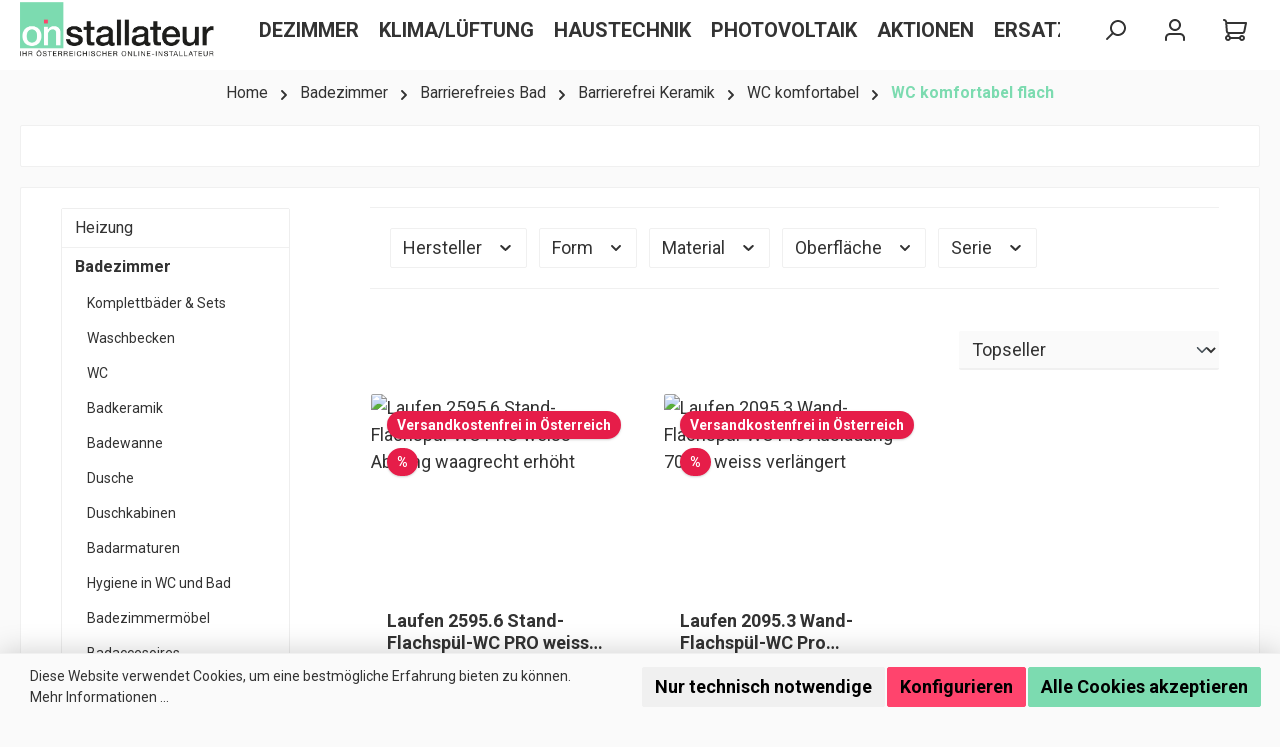

--- FILE ---
content_type: text/html; charset=UTF-8
request_url: https://shop.onstallateur.at/badezimmer/barrierefreies-bad/barrierefrei-keramik/wc-komfortabel/wc-komfortabel-flach/
body_size: 32545
content:
<!DOCTYPE html>
<html lang="de-DE"
      itemscope="itemscope"
      itemtype="https://schema.org/WebPage">


    
                            
    <head>
        		                            <meta charset="utf-8">
            
                            <meta name="viewport"
                      content="width=device-width, initial-scale=1, shrink-to-fit=no">
            
                            <meta name="author"
                      content="">
                <meta name="robots"
                      content="index,follow">
                <meta name="revisit-after"
                      content="15 days">
                <meta name="keywords"
                      content="">
                <meta name="description"
                      content="✓ Barrierefreie Keramik günstig online kaufen ✓ sichere und schnelle Bezahlung  ✓ Kostenloser Versand in Österreich ✓ Großes Sortiment ✓ ☎ 0316 931292">
            
                                                <meta property="og:url"
                          content="https://shop.onstallateur.at/Badezimmer/Barrierefreies-Bad/Barrierefrei-Keramik/WC-komfortabel/WC-komfortabel-flach/">
                    <meta property="og:type"
                          content="website">
                    <meta property="og:site_name"
                          content="Onstallateur">
                    <meta property="og:title"
                          content="Barrierefreies WC flach günstig online kaufen">
                    <meta property="og:description"
                          content="✓ Barrierefreie Keramik günstig online kaufen ✓ sichere und schnelle Bezahlung  ✓ Kostenloser Versand in Österreich ✓ Großes Sortiment ✓ ☎ 0316 931292">
                    <meta property="og:image"
                          content="https://shop.onstallateur.at/media/b9/71/68/1710246644/ONST_Logo.png?ts=1756885913">

                    <meta name="twitter:card"
                          content="summary">
                    <meta name="twitter:site"
                          content="Onstallateur">
                    <meta name="twitter:title"
                          content="Barrierefreies WC flach günstig online kaufen">
                    <meta name="twitter:description"
                          content="✓ Barrierefreie Keramik günstig online kaufen ✓ sichere und schnelle Bezahlung  ✓ Kostenloser Versand in Österreich ✓ Großes Sortiment ✓ ☎ 0316 931292">
                    <meta name="twitter:image"
                          content="https://shop.onstallateur.at/media/b9/71/68/1710246644/ONST_Logo.png?ts=1756885913">
                            
                            <meta itemprop="copyrightHolder"
                      content="Onstallateur">
                <meta itemprop="copyrightYear"
                      content="">
                <meta itemprop="isFamilyFriendly"
                      content="false">
                <meta itemprop="image"
                      content="https://shop.onstallateur.at/media/b9/71/68/1710246644/ONST_Logo.png?ts=1756885913">
            
                                            <meta name="theme-color"
                      content="#fafafa">
                            
                                                

	




    
        
                    <link rel="icon" href="https://shop.onstallateur.at/media/b2/a0/64/1710246756/ONST_Icon.png?ts=1710246756">
        
                                <link rel="apple-touch-icon"
                  href="https://shop.onstallateur.at/media/b2/a0/64/1710246756/ONST_Icon.png?ts=1710246756">
                    
                                    <link rel="canonical" href="https://shop.onstallateur.at/Badezimmer/Barrierefreies-Bad/Barrierefrei-Keramik/WC-komfortabel/WC-komfortabel-flach/">
                    
                    <title itemprop="name">
                Barrierefreies WC flach günstig online kaufen            </title>
        
        		                                                                <link rel="stylesheet"
                      href="https://shop.onstallateur.at/theme/ad94a71b4cf899c86571f38c3394565d/css/all.css?1769008028">
                                    

	





        
        
    
            <!-- Custom css code -->
    <style>/*Produktseite*/
body:not(.twt-is-cms-product-detail) .card-tabs .card-body {
    padding: 20px;
    background-color: #ffffff;
    border-radius: 2px;
    border: 1px solid #f0f0f0;
}

body:not(.twt-is-cms-product-detail) .product-detail .product-detail-content {
    background-color: #ffffff;
    padding: 20px;
    border: 1px solid #f0f0f0;
}

/* Verhindert das Floating Widget Inhalt über Rand herausragen wenn Text zu lang ist*/
.h2-widget {
    font-size: 20px;
}

.h3-widget {
    font-size: 18px;
}

.twt-floating-widget .twt-floating-widget-content {
    overflow: auto;
}

/* Define the scrollbar style */
.twt-floating-widget .twt-floating-widget-content::-webkit-scrollbar {
    width: 10px;
    height: 10px;
}

/* Define the thumb style */
.twt-floating-widget .twt-floating-widget-content::-webkit-scrollbar-thumb {
    background: #fafafa;
}

/* Define the track style */
.twt-floating-widget .twt-floating-widget-content::-webkit-scrollbar-track {
    background-color: #f0f0f0
}

/* Define the button style */
.twt-floating-widget .twt-floating-widget-content::-webkit-scrollbar-button {
    background-color: #f0f0f0
}

/* Define the button style when being hovered over */
.twt-floating-widget .twt-floating-widget-content::-webkit-scrollbar-button:hover {
    background-color: #7cdbb0
}

/*Footer*/
a {
    text-decoration: none !important;
}

.footer-main .container .footer-columns#footerColumnsBottom, .footer-main .cms-section .boxed .footer-columns#footerColumnsBottom, .cms-section .footer-main .boxed .footer-columns#footerColumnsBottom {
    margin-top: -20px;
    margin-bottom: -20px;
}

/* Anpassung des Überschrift Stylings, da im Theme nur ein Style für ALLE Überschriften einstellbar ist
Für H1 & H2 wurden Zeilenabstand und Großschreibung angepasst
Für H3 Zeilenabstand und Font-Farbe
Für H4 Zeilenabstand, Font-Farbe und Schrift-Staerke auf Normal gesetzt
*/
h1, .h1 {
    line-height: 1.2;
}

h2, .h2 {
    line-height: 1.2;
}

h3, .h3 {
    line-height: 1.2;
    color: #7cdbb0;
}

h4, .h4 {
    line-height: 1.2;
    color: #ff446d;
    font-weight: 300;
}

/* Anpassung der Schriftfarbe der Buttons, da im Theme nur die Hintergrundfarbe auswaehlbar ist und die Schriftfarbe automatisch zugeteilt wird
*/
.btn-primary {
    --bs-btn-color: #ffffff;
    --bs-btn-hover-color: #ffffff;
    --bs-btn-active-color: #ffffff;
    --bs-btn-disabled-color: #ffffff;
}

/* Verhindert das Flyout bei Hover über Header Menü angezeigt wird*/
.navigation-flyouts {
    display: none;
}

/*Blog*/
.blog-beitrag {
    padding: 20px;
}

.shop-studio-blog-blog-post-detail-layout--default .shop-studio-blog-blog-post-detail-layout__content {
    max-width: 1400px;
    background: #ffffff;
    padding: 20px;
}

.hauptkategorie h1{
text-transform: uppercase;
font-size: 60px;
color: #ffffff;
padding-left: 60px;
}</style>
    
                    
    <script>
        window.features = JSON.parse('\u007B\u0022V6_5_0_0\u0022\u003Atrue,\u0022v6.5.0.0\u0022\u003Atrue,\u0022V6_6_0_0\u0022\u003Atrue,\u0022v6.6.0.0\u0022\u003Atrue,\u0022V6_7_0_0\u0022\u003Atrue,\u0022v6.7.0.0\u0022\u003Atrue,\u0022V6_8_0_0\u0022\u003Afalse,\u0022v6.8.0.0\u0022\u003Afalse,\u0022DISABLE_VUE_COMPAT\u0022\u003Atrue,\u0022disable.vue.compat\u0022\u003Atrue,\u0022ACCESSIBILITY_TWEAKS\u0022\u003Atrue,\u0022accessibility.tweaks\u0022\u003Atrue,\u0022TELEMETRY_METRICS\u0022\u003Afalse,\u0022telemetry.metrics\u0022\u003Afalse,\u0022FLOW_EXECUTION_AFTER_BUSINESS_PROCESS\u0022\u003Afalse,\u0022flow.execution.after.business.process\u0022\u003Afalse,\u0022PERFORMANCE_TWEAKS\u0022\u003Afalse,\u0022performance.tweaks\u0022\u003Afalse,\u0022CACHE_CONTEXT_HASH_RULES_OPTIMIZATION\u0022\u003Afalse,\u0022cache.context.hash.rules.optimization\u0022\u003Afalse,\u0022DEFERRED_CART_ERRORS\u0022\u003Afalse,\u0022deferred.cart.errors\u0022\u003Afalse,\u0022PRODUCT_ANALYTICS\u0022\u003Afalse,\u0022product.analytics\u0022\u003Afalse\u007D');
    </script>
        
                                            
                                                                        <script type="text/javascript">
                    (() => {
                        if( typeof CCM === 'undefined' || !CCM) {
                                                    }else{
                            if(CCM.acceptedCookies && CCM.acceptedCookies.includes('acris-tag-manager')) {
                                document.cookie = "acris-tag-manager=1; path=/; max-age=86400";
                            }
                        }
                        window.addEventListener('CookiebotOnLoad', function (e) {
                            if(typeof Cookiebot === 'undefined' || !Cookiebot) {
                                                            }else {
                                gtag('consent', 'update', {
                                    'security_storage': 'granted'
                                });
                            }
                        }, false);
                        window.addEventListener('CookiebotOnAccept', function (e) {
                            if(typeof Cookiebot === 'undefined' || !Cookiebot) {
                                                            }else {
                                if (Cookiebot.consent.marketing) {
                                    document.cookie = "acris-tag-manager=1; path=/; max-age=86400";
                                }
                            }
                        }, false);
                    })();
                </script>
                                        <script type="text/plain"
                        data-acris-tag-manager-app="true"
                        data-acris-tag-manager-app-options="{&quot;context&quot;:{&quot;controllerName&quot;:&quot;navigation&quot;,&quot;controllerAction&quot;:&quot;index&quot;,&quot;currency&quot;:{&quot;isoCode&quot;:&quot;EUR&quot;}}}"
                        data-acristagmanagercookie="true">
                    (function(w,d,s,l,i){w[l]=w[l]||[];w[l].push({'gtm.start':
                            new Date().getTime(),event:'gtm.js'});var f=d.getElementsByTagName(s)[0],
                        j=d.createElement(s),dl=l!='dataLayer'?'&l='+l:'';j.async=true;j.src=
                        'https://www.googletagmanager.com/gtm.js?id='+i+dl;f.parentNode.insertBefore(j,f);
                    })(window,document,'script','dataLayer','GTM-PRGCMNC');
                </script>
                                                    <script type="text/plain"
                            data-acris-tag-manager-app-data-layer="true"
                            data-acristagmanagercookie="true">
                            dataLayer.push({event: null, ecommerce: null, google_tag_params: null});
    dataLayer.push({
                        'event': 'category',
                        'ecommerce': {
            'currencyCode': 'EUR',
                                                                'impressions': [],
                                            },
                                            'google_tag_params': {
                'ecomm_pagetype': 'category',
                'ecomm_prodid': '[]',
                'ecomm_category': ''
            }
                });
                    </script>
                                                                                                    
            <script>
                                    window.gtagActive = true;
                    window.gtagURL = 'https://www.googletagmanager.com/gtag/js?id=G-L5ZNSBV089';
                                        window.controllerName = 'navigation';
                                        window.actionName = 'index';
                    window.activeRoute = 'frontend.navigation.page';
                    window.trackOrders = '1';
                    window.gtagTrackingId = 'G-L5ZNSBV089';
                    window.dataLayer = window.dataLayer || [];
                    window.gtagConfig = {
                        'anonymize_ip': '1',
                        'cookie_domain': 'none',
                        'cookie_prefix': '_swag_ga',
                    };

                    function gtag() { dataLayer.push(arguments); }
                            </script>
            
                                        <script>
                (() => {
                    const analyticsStorageEnabled = document.cookie.split(';').some((item) => item.trim().includes('google-analytics-enabled=1'));
                    const adsEnabled = document.cookie.split(';').some((item) => item.trim().includes('google-ads-enabled=1'));

                    // Always set a default consent for consent mode v2
                    gtag('consent', 'default', {
                        'ad_user_data': adsEnabled ? 'granted' : 'denied',
                        'ad_storage': adsEnabled ? 'granted' : 'denied',
                        'ad_personalization': adsEnabled ? 'granted' : 'denied',
                        'analytics_storage': analyticsStorageEnabled ? 'granted' : 'denied'
                    });
                })();
            </script>
            
    

    <!-- Shopware Analytics -->
    <script>
        window.shopwareAnalytics = {
            trackingId: '81bed1f618f7e200443297e5b1cb22e7',
            merchantConsent: true,
            debug: false,
            storefrontController: 'Navigation',
            storefrontAction: 'index',
            storefrontRoute: 'frontend.navigation.page',
            storefrontCmsPageType:  'product_list' ,
        };
    </script>
    <!-- End Shopware Analytics -->
        

                

                            
            
                
                                    <script>
                    window.useDefaultCookieConsent = true;
                </script>
                    
                                    <script>
                window.activeNavigationId = '018e2f46deb873cdbaff14b245604682';
                window.activeRoute = 'frontend.navigation.page';
                window.activeRouteParameters = '\u007B\u0022_httpCache\u0022\u003Atrue,\u0022navigationId\u0022\u003A\u0022018e2f46deb873cdbaff14b245604682\u0022\u007D';
                window.router = {
                    'frontend.cart.offcanvas': '/checkout/offcanvas',
                    'frontend.cookie.offcanvas': '/cookie/offcanvas',
                    'frontend.checkout.finish.page': '/checkout/finish',
                    'frontend.checkout.info': '/widgets/checkout/info',
                    'frontend.menu.offcanvas': '/widgets/menu/offcanvas',
                    'frontend.cms.page': '/widgets/cms',
                    'frontend.cms.navigation.page': '/widgets/cms/navigation',
                    'frontend.country.country-data': '/country/country-state-data',
                    'frontend.app-system.generate-token': '/app-system/Placeholder/generate-token',
                    'frontend.gateway.context': '/gateway/context',
                    'frontend.cookie.consent.offcanvas': '/cookie/consent-offcanvas',
                    'frontend.account.login.page': '/account/login',
                    };
                window.salesChannelId = '018e2f46e81171d2bd567c60a86ede51';
            </script>
        

    <script>
        window.router['frontend.shopware_analytics.customer.data'] = '/storefront/script/shopware-analytics-customer'
    </script>

                                <script>
                
                window.breakpoints = JSON.parse('\u007B\u0022xs\u0022\u003A0,\u0022sm\u0022\u003A576,\u0022md\u0022\u003A768,\u0022lg\u0022\u003A992,\u0022xl\u0022\u003A1200,\u0022xxl\u0022\u003A1400\u007D');
            </script>
        
        
                			<script src="https://shop.onstallateur.at/theme/018e2f59d0b573ef8f8c3e35379bc16b/assets/js/jquery-3.5.1.slim.min.js?1766076072"></script>
			
		        

                        
    <script>
        window.validationMessages = JSON.parse('\u007B\u0022required\u0022\u003A\u0022Die\u0020Eingabe\u0020darf\u0020nicht\u0020leer\u0020sein.\u0022,\u0022email\u0022\u003A\u0022Ung\\u00fcltige\u0020E\u002DMail\u002DAdresse.\u0020Die\u0020E\u002DMail\u0020ben\\u00f6tigt\u0020das\u0020Format\u0020\\\u0022nutzer\u0040beispiel.de\\\u0022.\u0022,\u0022confirmation\u0022\u003A\u0022Ihre\u0020Eingaben\u0020sind\u0020nicht\u0020identisch.\u0022,\u0022minLength\u0022\u003A\u0022Diese\u0020Eingabe\u0020ist\u0020zu\u0020kurz\u0022\u007D');
    </script>
        
                                                            <script>
                        window.themeJsPublicPath = 'https://shop.onstallateur.at/theme/ad94a71b4cf899c86571f38c3394565d/js/';
                    </script>
                                            <script type="text/javascript" src="https://shop.onstallateur.at/theme/ad94a71b4cf899c86571f38c3394565d/js/storefront/storefront.js?1769008028" defer></script>
                                            <script type="text/javascript" src="https://shop.onstallateur.at/theme/ad94a71b4cf899c86571f38c3394565d/js/swag-pay-pal/swag-pay-pal.js?1769008028" defer></script>
                                            <script type="text/javascript" src="https://shop.onstallateur.at/theme/ad94a71b4cf899c86571f38c3394565d/js/klarna-payment/klarna-payment.js?1769008028" defer></script>
                                            <script type="text/javascript" src="https://shop.onstallateur.at/theme/ad94a71b4cf899c86571f38c3394565d/js/shop-studio-blog/shop-studio-blog.js?1769008028" defer></script>
                                            <script type="text/javascript" src="https://shop.onstallateur.at/theme/ad94a71b4cf899c86571f38c3394565d/js/cbax-modul-manufacturers/cbax-modul-manufacturers.js?1769008028" defer></script>
                                            <script type="text/javascript" src="https://shop.onstallateur.at/theme/ad94a71b4cf899c86571f38c3394565d/js/magmodules-google-review/magmodules-google-review.js?1769008028" defer></script>
                                            <script type="text/javascript" src="https://shop.onstallateur.at/theme/ad94a71b4cf899c86571f38c3394565d/js/stripe-payments-app/stripe-payments-app.js?1769008028" defer></script>
                                            <script type="text/javascript" src="https://shop.onstallateur.at/theme/ad94a71b4cf899c86571f38c3394565d/js/swag-analytics/swag-analytics.js?1769008028" defer></script>
                                            <script type="text/javascript" src="https://shop.onstallateur.at/theme/ad94a71b4cf899c86571f38c3394565d/js/acris-tag-manager-app-c-s/acris-tag-manager-app-c-s.js?1769008028" defer></script>
                                            <script type="text/javascript" src="https://shop.onstallateur.at/theme/ad94a71b4cf899c86571f38c3394565d/js/gjuce-credit-transfer-by-qrcode-s-w6/gjuce-credit-transfer-by-qrcode-s-w6.js?1769008028" defer></script>
                                            <script type="text/javascript" src="https://shop.onstallateur.at/theme/ad94a71b4cf899c86571f38c3394565d/js/tcinn-theme-ware-modern/tcinn-theme-ware-modern.js?1769008028" defer></script>
                                                        

    
        </head>

        <body class="is-ctl-navigation is-act-index is-active-route-frontend-navigation-page themeware twt-modern twt-header-type-10 twt-full-width-boxed twt-is-cms-product-list twt-cms-styling">

            
                
    
    
            <div id="page-top" class="skip-to-content bg-primary-subtle text-primary-emphasis overflow-hidden" tabindex="-1">
            <div class="container skip-to-content-container d-flex justify-content-center visually-hidden-focusable">
                                                                                        <a href="#content-main" class="skip-to-content-link d-inline-flex text-decoration-underline m-1 p-2 fw-bold gap-2">
                                Zum Hauptinhalt springen
                            </a>
                                            
                                                                        <a href="#header-main-search-input" class="skip-to-content-link d-inline-flex text-decoration-underline m-1 p-2 fw-bold gap-2 d-none d-sm-block">
                                Zur Suche springen
                            </a>
                                            
                                                                        <a href="#main-navigation-menu" class="skip-to-content-link d-inline-flex text-decoration-underline m-1 p-2 fw-bold gap-2 d-none d-lg-block">
                                Zur Hauptnavigation springen
                            </a>
                                                                        </div>
        </div>
        
    						                    <noscript><iframe src="https://www.googletagmanager.com/ns.html?id=GTM-PRGCMNC"
                          height="0" width="0" style="display:none;visibility:hidden"></iframe></noscript>
                    <noscript class="noscript-main">
                
    <div role="alert"
         aria-live="polite"
         class="alert alert-info d-flex align-items-center">

                                                                        
                                                        
        
        
        
                                    
                <span class="icon icon-info" aria-hidden="true">
                                        <svg xmlns="http://www.w3.org/2000/svg" xmlns:xlink="http://www.w3.org/1999/xlink" width="24" height="24" viewBox="0 0 24 24"><defs><path d="M12 7c.5523 0 1 .4477 1 1s-.4477 1-1 1-1-.4477-1-1 .4477-1 1-1zm1 9c0 .5523-.4477 1-1 1s-1-.4477-1-1v-5c0-.5523.4477-1 1-1s1 .4477 1 1v5zm11-4c0 6.6274-5.3726 12-12 12S0 18.6274 0 12 5.3726 0 12 0s12 5.3726 12 12zM12 2C6.4772 2 2 6.4772 2 12s4.4772 10 10 10 10-4.4772 10-10S17.5228 2 12 2z" id="icons-default-info" /></defs><use xlink:href="#icons-default-info" fill="#758CA3" fill-rule="evenodd" /></svg>
                    </span>

                                                        
                                    
                    <div class="alert-content-container">
                                                    
                                                            Um unseren Shop in vollem Umfang nutzen zu können, empfehlen wir Ihnen Javascript in Ihrem Browser zu aktivieren.
                                    
                                                                </div>
            </div>
            </noscript>
        

                    		
		
		            
    
        <header class="header-main">
                            <div class="container">
                        			
	
    			<div class="nav-header ">
			<div class="container">
				<div class="row align-items-center header-row ">

					                <div class="col-12 col-lg-auto header-logo-col pb-sm-2 my-3 m-lg-0">
                        <div class="header-logo-main text-center">
                    <a class="header-logo-main-link"
               href="/"
               title="Zur Startseite gehen">
                				                    <picture class="header-logo-picture d-block m-auto">
                                                                            
                                                                            
                                                                                    <img src="https://shop.onstallateur.at/media/b9/71/68/1710246644/ONST_Logo.png?ts=1756885913"
                                     alt="Zur Startseite gehen"
                                     class="img-fluid header-logo-main-img">
                                                                        </picture>
                
	
					
		            </a>
            </div>
                </div>
            

											<div class="header-nav-col nav-main d-none col-lg">
															    <div class="container">
        
                    <nav class="navbar navbar-expand-lg main-navigation-menu"
                 id="main-navigation-menu"
                 itemscope="itemscope"
                 itemtype="https://schema.org/SiteNavigationElement"
                 data-navbar="true"
                 data-navbar-options="{&quot;pathIdList&quot;:[&quot;018e2f46cda57379ae095bd71701b953&quot;]}"
                 aria-label="Hauptnavigation">
                <div class="collapse navbar-collapse" id="main_nav">
                    <ul class="navbar-nav main-navigation-menu-list flex-wrap">
                        
                        							
		
	
                                                                                                                                                                                                                    
                                                        
                        
        
                                    
            <li class="nav-item nav-item-018e2f46d6e071b3841563a38b30d6c6 dropdown position-static">
                                                        <a class="nav-link nav-item-018e2f46d6e071b3841563a38b30d6c6-link root main-navigation-link  dropdown-toggle"
                       href="https://shop.onstallateur.at/Heizung/"
                       data-bs-toggle="dropdown"                                              itemprop="url"
                       title="Heizung"
                    >
                                                    <span itemprop="name" class="main-navigation-link-text">Heizung</span>
                        
                                                                    </a>
                
                                            </li>

        
                                                                                                                                                                                                
                                                        
                        
        
                                    
            <li class="nav-item nav-item-018e2f46d6e171d1a8ca9f965a029667 dropdown position-static">
                                                        <a class="nav-link nav-item-018e2f46d6e171d1a8ca9f965a029667-link root main-navigation-link  dropdown-toggle"
                       href="https://shop.onstallateur.at/Badezimmer/"
                       data-bs-toggle="dropdown"                                              itemprop="url"
                       title="Badezimmer"
                    >
                                                    <span itemprop="name" class="main-navigation-link-text">Badezimmer</span>
                        
                                                                    </a>
                
                                            </li>

        
                                                                                                                                                                                                
                                                        
                        
        
                                    
            <li class="nav-item nav-item-018e2f46d6e171d1a8ca9f965c0aceb8 dropdown position-static">
                                                        <a class="nav-link nav-item-018e2f46d6e171d1a8ca9f965c0aceb8-link root main-navigation-link  dropdown-toggle"
                       href="https://shop.onstallateur.at/Klima-Lueftung/"
                       data-bs-toggle="dropdown"                                              itemprop="url"
                       title="Klima/Lüftung"
                    >
                                                    <span itemprop="name" class="main-navigation-link-text">Klima/Lüftung</span>
                        
                                                                    </a>
                
                                            </li>

        
                                                                                                                                                                                                
                                                        
                        
        
                                    
            <li class="nav-item nav-item-018e2f46d6e270c495e8dd47db36fe03 dropdown position-static">
                                                        <a class="nav-link nav-item-018e2f46d6e270c495e8dd47db36fe03-link root main-navigation-link  dropdown-toggle"
                       href="https://shop.onstallateur.at/Haustechnik/"
                       data-bs-toggle="dropdown"                                              itemprop="url"
                       title="Haustechnik"
                    >
                                                    <span itemprop="name" class="main-navigation-link-text">Haustechnik</span>
                        
                                                                    </a>
                
                                            </li>

        
                                                                                                                                                                                                
                                                        
                        
        
                                    
            <li class="nav-item nav-item-018e2f46d6e270c495e8dd47dd859360 dropdown position-static">
                                                        <a class="nav-link nav-item-018e2f46d6e270c495e8dd47dd859360-link root main-navigation-link  dropdown-toggle"
                       href="https://shop.onstallateur.at/Photovoltaik/"
                       data-bs-toggle="dropdown"                                              itemprop="url"
                       title="Photovoltaik"
                    >
                                                    <span itemprop="name" class="main-navigation-link-text">Photovoltaik</span>
                        
                                                                    </a>
                
                                            </li>

        
                                                                                                                                                                                                
                                                        
                        
        
                                    
            <li class="nav-item nav-item-018e2f46d6e472348ea39a9c9a2b81f1 dropdown position-static">
                                                        <a class="nav-link nav-item-018e2f46d6e472348ea39a9c9a2b81f1-link root main-navigation-link  dropdown-toggle"
                       href="https://shop.onstallateur.at/Aktionen/"
                       data-bs-toggle="dropdown"                                              itemprop="url"
                       title="Aktionen"
                    >
                                                    <span itemprop="name" class="main-navigation-link-text">Aktionen</span>
                        
                                                                    </a>
                
                                            </li>

        
                                                                                                                                                                                                
                                                        
                        
        
                                    
            <li class="nav-item nav-item-018e2f46d6e573c9a1e2e626d51b0374 dropdown position-static">
                                                        <a class="nav-link nav-item-018e2f46d6e573c9a1e2e626d51b0374-link root main-navigation-link  dropdown-toggle"
                       href="https://shop.onstallateur.at/Ersatzteile/"
                       data-bs-toggle="dropdown"                                              itemprop="url"
                       title="Ersatzteile"
                    >
                                                    <span itemprop="name" class="main-navigation-link-text">Ersatzteile</span>
                        
                                                                    </a>
                
                                            </li>

        
                                                                                                                                                                                                
                                                        
                        
        
                                    
            <li class="nav-item nav-item-018e2f46d6e573c9a1e2e626d00fe1ef dropdown position-static">
                                                        <a class="nav-link nav-item-018e2f46d6e573c9a1e2e626d00fe1ef-link root main-navigation-link  dropdown-toggle"
                       href="https://shop.onstallateur.at/Hilfe/"
                       data-bs-toggle="dropdown"                                              itemprop="url"
                       title="Hilfe"
                    >
                                                    <span itemprop="name" class="main-navigation-link-text">Hilfe</span>
                        
                                                                    </a>
                
                                            </li>

        
                                                                            </ul>
                </div>
            </nav>
            </div>
													</div>
					
								
	

					                <div class="col-12 order-1 col-sm-auto order-sm-2 header-actions-col">
                    <div class="row g-0">
                        		
	
				
	
			
							
				
				
										
			
			<div class="col d-none twt-sticky-header-menu-button">
		<div class="menu-button">

							<button
                    class="btn nav-main-toggle-btn header-actions-btn"
					type="button"
					data-off-canvas-menu="true"
					aria-label="Menü"
					title="Navigation"
				>
																														    
        
        
        
                        


    

















    <span class="icon icon-themeware icon-stack icon-solid" aria-hidden="true"><svg  xmlns="http://www.w3.org/2000/svg" xmlns:xlink="http://www.w3.org/1999/xlink" width="24" height="24" viewBox="0 0 24 24"><defs><path d="M3 13c-.5523 0-1-.4477-1-1s.4477-1 1-1h18c.5523 0 1 .4477 1 1s-.4477 1-1 1H3zm0-7c-.5523 0-1-.4477-1-1s.4477-1 1-1h18c.5523 0 1 .4477 1 1s-.4477 1-1 1H3zm0 14c-.5523 0-1-.4477-1-1s.4477-1 1-1h18c.5523 0 1 .4477 1 1s-.4477 1-1 1H3z" id="icons-default-stack" /></defs><use xlink:href="#icons-default-stack" fill="#758CA3" fill-rule="evenodd" /></svg></span>

    											
										<span class="header-nav-main-toggle-label">
						Navigation
					</span>
				</button>
			
		</div>
	</div>

                        		
		
		
		
					
	<div class="col-auto twt-search-col">
		  <div class="search-toggle">
				<button class="btn header-actions-btn search-toggle-btn js-search-toggle-btn collapsed"
						type="button"
						data-bs-toggle="collapse"
						data-bs-target="#searchCollapse"
						aria-expanded="false"
						aria-controls="searchCollapse"
						aria-label="Suchen"
				>
										<span class="header-search-toggle-icon">
													    
        
        
        
                        


    

















    <span class="icon icon-themeware icon-search icon-solid" aria-hidden="true"><svg  xmlns="http://www.w3.org/2000/svg" xmlns:xlink="http://www.w3.org/1999/xlink" width="24" height="24" viewBox="0 0 24 24"><defs><path d="M10.0944 16.3199 4.707 21.707c-.3905.3905-1.0237.3905-1.4142 0-.3905-.3905-.3905-1.0237 0-1.4142L8.68 14.9056C7.6271 13.551 7 11.8487 7 10c0-4.4183 3.5817-8 8-8s8 3.5817 8 8-3.5817 8-8 8c-1.8487 0-3.551-.627-4.9056-1.6801zM15 16c3.3137 0 6-2.6863 6-6s-2.6863-6-6-6-6 2.6863-6 6 2.6863 6 6 6z" id="icons-default-search" /></defs><use xlink:href="#icons-default-search" fill="#758CA3" fill-rule="evenodd" /></svg></span>

    						
													    
        
        
        
                        


    

















    <span class="icon icon-themeware icon-x icon-solid" aria-hidden="true"><svg  xmlns="http://www.w3.org/2000/svg" xmlns:xlink="http://www.w3.org/1999/xlink" width="24" height="24" viewBox="0 0 24 24"><defs><path d="m10.5858 12-7.293-7.2929c-.3904-.3905-.3904-1.0237 0-1.4142.3906-.3905 1.0238-.3905 1.4143 0L12 10.5858l7.2929-7.293c.3905-.3904 1.0237-.3904 1.4142 0 .3905.3906.3905 1.0238 0 1.4143L13.4142 12l7.293 7.2929c.3904.3905.3904 1.0237 0 1.4142-.3906.3905-1.0238.3905-1.4143 0L12 13.4142l-7.2929 7.293c-.3905.3904-1.0237.3904-1.4142 0-.3905-.3906-.3905-1.0238 0-1.4143L10.5858 12z" id="icons-default-x" /></defs><use xlink:href="#icons-default-x" fill="#758CA3" fill-rule="evenodd" /></svg></span>

    											</span>

										<span class="header-search-toggle-name">
						Suche
					</span>
				</button>
		  </div>
	 </div>

                        
                        						                            <div class="col-auto">
                                <div class="account-menu">
                                        <div class="dropdown">
        							<button class="btn account-menu-btn header-actions-btn"
				type="button"
				id="accountWidget"
				data-account-menu="true"
				data-bs-toggle="dropdown"
				aria-haspopup="true"
				aria-expanded="false"
				aria-label="Mein Konto"
				title="Mein Konto"
		>
						<span class="header-account-icon">
													    
        
        
        
                        


    

















    <span class="icon icon-themeware icon-avatar icon-solid" aria-hidden="true"><svg  xmlns="http://www.w3.org/2000/svg" xmlns:xlink="http://www.w3.org/1999/xlink" width="24" height="24" viewBox="0 0 24 24"><defs><path d="M12 3C9.7909 3 8 4.7909 8 7c0 2.2091 1.7909 4 4 4 2.2091 0 4-1.7909 4-4 0-2.2091-1.7909-4-4-4zm0-2c3.3137 0 6 2.6863 6 6s-2.6863 6-6 6-6-2.6863-6-6 2.6863-6 6-6zM4 22.099c0 .5523-.4477 1-1 1s-1-.4477-1-1V20c0-2.7614 2.2386-5 5-5h10.0007c2.7614 0 5 2.2386 5 5v2.099c0 .5523-.4477 1-1 1s-1-.4477-1-1V20c0-1.6569-1.3431-3-3-3H7c-1.6569 0-3 1.3431-3 3v2.099z" id="icons-default-avatar" /></defs><use xlink:href="#icons-default-avatar" fill="#758CA3" fill-rule="evenodd" /></svg></span>

    							</span>

									<span class="header-account-name">
				Mein Konto
			</span>

								</button>

	
                    <div class="dropdown-menu dropdown-menu-end account-menu-dropdown js-account-menu-dropdown"
                 aria-labelledby="accountWidget">
                


                                    
            

            <div class="offcanvas-header">
                            <button class="btn btn-secondary offcanvas-close js-offcanvas-close">
                                                
        
        
        
                                    
                <span class="icon icon-x icon-sm" aria-hidden="true">
                                        <svg xmlns="http://www.w3.org/2000/svg" xmlns:xlink="http://www.w3.org/1999/xlink" width="24" height="24" viewBox="0 0 24 24"><defs><path d="m10.5858 12-7.293-7.2929c-.3904-.3905-.3904-1.0237 0-1.4142.3906-.3905 1.0238-.3905 1.4143 0L12 10.5858l7.2929-7.293c.3905-.3904 1.0237-.3904 1.4142 0 .3905.3906.3905 1.0238 0 1.4143L13.4142 12l7.293 7.2929c.3904.3905.3904 1.0237 0 1.4142-.3906.3905-1.0238.3905-1.4143 0L12 13.4142l-7.2929 7.293c-.3905.3904-1.0237.3904-1.4142 0-.3905-.3906-.3905-1.0238 0-1.4143L10.5858 12z" id="icons-default-x" /></defs><use xlink:href="#icons-default-x" fill="#758CA3" fill-rule="evenodd" /></svg>
                    </span>

                        
                                            Menü schließen
                                    </button>
                    </div>
    
            <div class="offcanvas-body">
                <div class="account-menu">
                                    <div class="dropdown-header account-menu-header">
                    Ihr Konto
                </div>
                    
                                    <div class="account-menu-login">
                                            <a href="/account/login"
                           title="Anmelden"
                           class="btn btn-primary account-menu-login-button">
                            Anmelden
                        </a>
                    
                                            <div class="account-menu-register">
                            oder
                            <a href="/account/login"
                               title="Registrieren">
                                registrieren
                            </a>
                        </div>
                                    </div>
                    
                    <div class="account-menu-links">
                    <div class="header-account-menu">
        <div class="card account-menu-inner">
                                        
                                                <nav class="list-group list-group-flush account-aside-list-group">
                                                                                    <a href="/account"
                                   title="Übersicht"
                                   class="list-group-item list-group-item-action account-aside-item"
                                   >
                                    Übersicht
                                </a>
                            
                                                            <a href="/account/profile"
                                   title="Persönliches Profil"
                                   class="list-group-item list-group-item-action account-aside-item"
                                   >
                                    Persönliches Profil
                                </a>
                            
                                                                                                                            <a href="/account/address"
                                   title="Adressen"
                                   class="list-group-item list-group-item-action account-aside-item"
                                   >
                                    Adressen
                                </a>
                            
                                                            <a href="/account/order"
                                   title="Bestellungen"
                                   class="list-group-item list-group-item-action account-aside-item"
                                   >
                                    Bestellungen
                                </a>
                                                                        </nav>
                            
                                                </div>
    </div>
            </div>
            </div>
        </div>
                </div>
            </div>
                                </div>
                            </div>
                        

	
                        						                            <div class="col-auto">
                                <div
                                    class="header-cart"
                                    data-off-canvas-cart="true"
                                >
                                    <a
                                        class="btn header-cart-btn header-actions-btn"
                                        href="/checkout/cart"
                                        data-cart-widget="true"
                                        title="Warenkorb"
                                        aria-labelledby="cart-widget-aria-label"
                                        aria-haspopup="true"
                                    >
                                        					<span class="header-cart-icon">
															    
        
        
        
                        


    

















    <span class="icon icon-themeware icon-cart icon-solid" aria-hidden="true"><svg  xmlns="http://www.w3.org/2000/svg" xmlns:xlink="http://www.w3.org/1999/xlink" width="24" height="24" viewBox="0 0 24 24"><defs><path d="M7.8341 20.9863C7.4261 22.1586 6.3113 23 5 23c-1.6569 0-3-1.3431-3-3 0-1.397.9549-2.571 2.2475-2.9048l.4429-1.3286c-1.008-.4238-1.7408-1.3832-1.8295-2.5365l-.7046-9.1593A1.1598 1.1598 0 0 0 1 3c-.5523 0-1-.4477-1-1s.4477-1 1-1c1.651 0 3.0238 1.2712 3.1504 2.9174L23 3.9446c.6306 0 1.1038.5766.9808 1.195l-1.6798 8.4456C22.0218 14.989 20.7899 16 19.3586 16H6.7208l-.4304 1.291a3.0095 3.0095 0 0 1 1.5437 1.7227C7.8881 19.0047 7.9435 19 8 19h8.1707c.4118-1.1652 1.523-2 2.8293-2 1.6569 0 3 1.3431 3 3s-1.3431 3-3 3c-1.3062 0-2.4175-.8348-2.8293-2H8c-.0565 0-.112-.0047-.1659-.0137zm-2.8506-1.9862C4.439 19.009 4 19.4532 4 20c0 .5523.4477 1 1 1s1-.4477 1-1c0-.5467-.4388-.991-.9834-.9999a.9923.9923 0 0 1-.033 0zM6.0231 14h13.3355a1 1 0 0 0 .9808-.805l1.4421-7.2504H4.3064l.5486 7.1321A1 1 0 0 0 5.852 14h.1247a.9921.9921 0 0 1 .0464 0zM19 21c.5523 0 1-.4477 1-1s-.4477-1-1-1-1 .4477-1 1 .4477 1 1 1z" id="icons-default-cart" /></defs><use xlink:href="#icons-default-cart" fill="#758CA3" fill-rule="evenodd" /></svg></span>

    				
					</span>

				<span class="header-cart-name">
			Warenkorb
		</span>

		
				<span class="header-cart-total">
			0,00 €
		</span>

	                                    </a>
                                </div>
                            </div>
                        

	                    </div>
                </div>
            

				</div>
			</div>
		</div>

	                </div>
                    </header>
    
    		
					
	
	
				<div class="twt-top-navigation-flyout-wrapper" data-top-navigation-flyout>
															
									<div class="twt-top-navigation-flyout nav-item-dropdown-018e2f46d6e071b3841563a38b30d6c6 dropdown-menu w-100 p-4 d-none">
						<div class="twt-top-navigation-flyout-container container">
							        
                   
    
            <div class="row navigation-flyout-content">
                            <div class="col">
                    <div class="">
                                                        
                
    <div class="row navigation-flyout-categories is-level-0">
                                                        
                            <div class="col-3 ">
                                <a class="nav-item nav-item-018e2f46d7257141834e759d00288a5a nav-link nav-item-018e2f46d7257141834e759d00288a5a-link navigation-flyout-link is-level-0"
           href="https://shop.onstallateur.at/Heizung/Waermepumpen/"
           itemprop="url"
                      title="Wärmepumpen"
        >
            <span itemprop="name">Wärmepumpen</span>

                                </a>

    
                                                                            
    
    <div class="navigation-flyout-categories is-level-1">
                                                        
                            <div class="">
                                <a class="nav-item nav-item-018e2f46da36702d94e4842052579348 nav-link nav-item-018e2f46da36702d94e4842052579348-link navigation-flyout-link is-level-1"
           href="https://shop.onstallateur.at/Heizung/Waermepumpen/Luftwaermepumpen/"
           itemprop="url"
                      title="Luftwärmepumpen"
        >
            <span itemprop="name">Luftwärmepumpen</span>

                                </a>

    
                                                                                </div>
                                                                    
                            <div class="navigation-flyout-col">
                                <a class="nav-item nav-item-018e2f46da36702d94e48420578c413a nav-link nav-item-018e2f46da36702d94e48420578c413a-link navigation-flyout-link is-level-1"
           href="https://shop.onstallateur.at/Heizung/Waermepumpen/Wasser-Waermepumpe/"
           itemprop="url"
                      title="Wasser Wärmepumpe"
        >
            <span itemprop="name">Wasser Wärmepumpe</span>

                                </a>

    
                                                                                </div>
                                                                    
                            <div class="navigation-flyout-col">
                                <a class="nav-item nav-item-018e2f46da37705499c8eb8379865e3a nav-link nav-item-018e2f46da37705499c8eb8379865e3a-link navigation-flyout-link is-level-1"
           href="https://shop.onstallateur.at/Heizung/Waermepumpen/Erdwaerme/"
           itemprop="url"
                      title="Erdwärme "
        >
            <span itemprop="name">Erdwärme </span>

                                </a>

    
                                                                                </div>
                                                                    
                            <div class="">
                                <a class="nav-item nav-item-018e2f46da37705499c8eb837eaada07 nav-link nav-item-018e2f46da37705499c8eb837eaada07-link navigation-flyout-link is-level-1"
           href="https://shop.onstallateur.at/Heizung/Waermepumpen/Waermepumpen-Set/"
           itemprop="url"
                      title="Wärmepumpen Set"
        >
            <span itemprop="name">Wärmepumpen Set</span>

                                </a>

    
                                                                                </div>
                                                                    
                            <div class="navigation-flyout-col">
                                <a class="nav-item nav-item-018e2f46da37705499c8eb8381cffbb0 nav-link nav-item-018e2f46da37705499c8eb8381cffbb0-link navigation-flyout-link is-level-1"
           href="https://shop.onstallateur.at/heizung/warmwasserspeicher/brauchwasserwaermepumpe/"
           itemprop="url"
                      title="Warmwasser Wärmepumpe"
        >
            <span itemprop="name">Warmwasser Wärmepumpe</span>

                                </a>

    
                                                                                </div>
                                                                    
                            <div class="navigation-flyout-col">
                                <a class="nav-item nav-item-018e2f46da38734f8dc6deeeb65cea28 nav-link nav-item-018e2f46da38734f8dc6deeeb65cea28-link navigation-flyout-link is-level-1"
           href="https://shop.onstallateur.at/Heizung/Waermepumpen/Schwimmbadwaermepumpe/"
           itemprop="url"
                      title="Schwimmbadwärmepumpe"
        >
            <span itemprop="name">Schwimmbadwärmepumpe</span>

                                </a>

    
                                                                                </div>
                                                                    
                            <div class="navigation-flyout-col">
                                <a class="nav-item nav-item-018e2f46da38734f8dc6deeebbeae646 nav-link nav-item-018e2f46da38734f8dc6deeebbeae646-link navigation-flyout-link is-level-1"
           href="https://shop.onstallateur.at/Heizung/Waermepumpen/Waermepumpen-Zubehoer/"
           itemprop="url"
                      title="Wärmepumpen Zubehör "
        >
            <span itemprop="name">Wärmepumpen Zubehör </span>

                                </a>

    
                                                                                </div>
                        </div>
                                                            </div>
                                                                    
                            <div class="col-3 navigation-flyout-col">
                                <a class="nav-item nav-item-018e2f46d7267052a605016534faeba8 nav-link nav-item-018e2f46d7267052a605016534faeba8-link navigation-flyout-link is-level-0"
           href="https://shop.onstallateur.at/Heizung/Pelletheizung/"
           itemprop="url"
                      title="Pelletheizung"
        >
            <span itemprop="name">Pelletheizung</span>

                                </a>

    
                                                                            
    
    <div class="navigation-flyout-categories is-level-1">
                                                        
                            <div class="">
                                <a class="nav-item nav-item-018e2f46de4170afb8e0d661ac291606 nav-link nav-item-018e2f46de4170afb8e0d661ac291606-link navigation-flyout-link is-level-1"
           href="https://shop.onstallateur.at/Heizung/Pelletheizung/Pelletkessel-Set/"
           itemprop="url"
                      title="Pelletkessel Set"
        >
            <span itemprop="name">Pelletkessel Set</span>

                                </a>

    
                                                                                </div>
                                                                    
                            <div class="navigation-flyout-col">
                                <a class="nav-item nav-item-018e2f46de4170afb8e0d661b10dca09 nav-link nav-item-018e2f46de4170afb8e0d661b10dca09-link navigation-flyout-link is-level-1"
           href="https://shop.onstallateur.at/Heizung/Pelletheizung/Pelletofen/"
           itemprop="url"
                      title="Pelletofen"
        >
            <span itemprop="name">Pelletofen</span>

                                </a>

    
                                                                                </div>
                                                                    
                            <div class="navigation-flyout-col">
                                <a class="nav-item nav-item-018e2f46de4170afb8e0d661b63d90d3 nav-link nav-item-018e2f46de4170afb8e0d661b63d90d3-link navigation-flyout-link is-level-1"
           href="https://shop.onstallateur.at/Heizung/Pelletheizung/Pelletkessel-Zubehoer/"
           itemprop="url"
                      title="Pelletkessel Zubehör"
        >
            <span itemprop="name">Pelletkessel Zubehör</span>

                                </a>

    
                                                                                </div>
                        </div>
                                                            </div>
                                                                    
                            <div class="col-3 navigation-flyout-col">
                                <a class="nav-item nav-item-018e2f46d7267052a605016537513c94 nav-link nav-item-018e2f46d7267052a605016537513c94-link navigation-flyout-link is-level-0"
           href="https://shop.onstallateur.at/Heizung/Holzheizung/"
           itemprop="url"
                      title="Holzheizung"
        >
            <span itemprop="name">Holzheizung</span>

                                </a>

    
                                                                            
    
    <div class="navigation-flyout-categories is-level-1">
                                                        
                            <div class="">
                                <a class="nav-item nav-item-018e2f46de4271758bde047102412e37 nav-link nav-item-018e2f46de4271758bde047102412e37-link navigation-flyout-link is-level-1"
           href="https://shop.onstallateur.at/Heizung/Holzheizung/Scheitholzkessel/"
           itemprop="url"
                      title="Scheitholzkessel"
        >
            <span itemprop="name">Scheitholzkessel</span>

                                </a>

    
                                                                                </div>
                                                                    
                            <div class="navigation-flyout-col">
                                <a class="nav-item nav-item-018e2f46de4372b4a656aa319576af64 nav-link nav-item-018e2f46de4372b4a656aa319576af64-link navigation-flyout-link is-level-1"
           href="https://shop.onstallateur.at/Heizung/Holzheizung/Holzvergaser/"
           itemprop="url"
                      title="Holzvergaser"
        >
            <span itemprop="name">Holzvergaser</span>

                                </a>

    
                                                                                </div>
                                                                    
                            <div class="navigation-flyout-col">
                                <a class="nav-item nav-item-018e2f46de4372b4a656aa319963eebf nav-link nav-item-018e2f46de4372b4a656aa319963eebf-link navigation-flyout-link is-level-1"
           href="https://shop.onstallateur.at/Heizung/Holzheizung/Kaminofen/"
           itemprop="url"
                      title="Kaminofen"
        >
            <span itemprop="name">Kaminofen</span>

                                </a>

    
                                                                                </div>
                                                                    
                            <div class="">
                                <a class="nav-item nav-item-018e2f46de4372b4a656aa319cd4bfb3 nav-link nav-item-018e2f46de4372b4a656aa319cd4bfb3-link navigation-flyout-link is-level-1"
           href="https://shop.onstallateur.at/Heizung/Holzheizung/Holzofen-Zubehoer/"
           itemprop="url"
                      title="Holzofen Zubehör"
        >
            <span itemprop="name">Holzofen Zubehör</span>

                                </a>

    
                                                                                </div>
                        </div>
                                                            </div>
                                                                    
                            <div class="col-3 ">
                                <a class="nav-item nav-item-018e2f46d7267052a60501653c5a1719 nav-link nav-item-018e2f46d7267052a60501653c5a1719-link navigation-flyout-link is-level-0"
           href="https://shop.onstallateur.at/Heizung/OElheizung/"
           itemprop="url"
                      title="Ölheizung"
        >
            <span itemprop="name">Ölheizung</span>

                                </a>

    
                                                                            
    
    <div class="navigation-flyout-categories is-level-1">
                                                        
                            <div class="">
                                <a class="nav-item nav-item-018e2f46da2e7300b85323f712ce6df1 nav-link nav-item-018e2f46da2e7300b85323f712ce6df1-link navigation-flyout-link is-level-1"
           href="https://shop.onstallateur.at/Heizung/OElheizung/OEl-Brennwertkessel/"
           itemprop="url"
                      title="Öl Brennwertkessel"
        >
            <span itemprop="name">Öl Brennwertkessel</span>

                                </a>

    
                                                                                </div>
                                                                    
                            <div class="navigation-flyout-col">
                                <a class="nav-item nav-item-018e2f46da2f7344ac8583ea2563b50c nav-link nav-item-018e2f46da2f7344ac8583ea2563b50c-link navigation-flyout-link is-level-1"
           href="https://shop.onstallateur.at/Heizung/OElheizung/OElbrenner-und-OElheizungs-Zubehoer/"
           itemprop="url"
                      title="Ölbrenner und Ölheizungs Zubehör"
        >
            <span itemprop="name">Ölbrenner und Ölheizungs Zubehör</span>

                                </a>

    
                                                                                </div>
                        </div>
                                                            </div>
                                                                    
                            <div class="col-3 navigation-flyout-col">
                                <a class="nav-item nav-item-018e2f46d72772a589be23cc75aac48e nav-link nav-item-018e2f46d72772a589be23cc75aac48e-link navigation-flyout-link is-level-0"
           href="https://shop.onstallateur.at/Heizung/Fernwaerme/"
           itemprop="url"
                      title="Fernwärme"
        >
            <span itemprop="name">Fernwärme</span>

                                </a>

    
                                                                            
    
    <div class="navigation-flyout-categories is-level-1">
                                                        
                            <div class="">
                                <a class="nav-item nav-item-018e2f46dac172f0bf6f93d67f3e5449 nav-link nav-item-018e2f46dac172f0bf6f93d67f3e5449-link navigation-flyout-link is-level-1"
           href="https://shop.onstallateur.at/Heizung/Fernwaerme/Austroflex-Fernwaermerohr/"
           itemprop="url"
                      title="Austroflex Fernwärmerohr"
        >
            <span itemprop="name">Austroflex Fernwärmerohr</span>

                                </a>

    
                                                                                </div>
                                                                    
                            <div class="navigation-flyout-col">
                                <a class="nav-item nav-item-018e2f46dac172f0bf6f93d68413d840 nav-link nav-item-018e2f46dac172f0bf6f93d68413d840-link navigation-flyout-link is-level-1"
           href="https://shop.onstallateur.at/Heizung/Fernwaerme/Uponor-Fernwaermerohr/"
           itemprop="url"
                      title="Uponor Fernwärmerohr "
        >
            <span itemprop="name">Uponor Fernwärmerohr </span>

                                </a>

    
                                                                                </div>
                                                                    
                            <div class="navigation-flyout-col">
                                <a class="nav-item nav-item-018e2f46dac27118b551b5a21e1e39d9 nav-link nav-item-018e2f46dac27118b551b5a21e1e39d9-link navigation-flyout-link is-level-1"
           href="https://shop.onstallateur.at/Heizung/Fernwaerme/KE-KELIT-Fernwaermerohre/"
           itemprop="url"
                      title="KE KELIT Fernwärmerohre"
        >
            <span itemprop="name">KE KELIT Fernwärmerohre</span>

                                </a>

    
                                                                                </div>
                        </div>
                                                            </div>
                                                                    
                            <div class="col-3 navigation-flyout-col">
                                <a class="nav-item nav-item-018e2f46d728704f9ffdfad66aa45b97 nav-link nav-item-018e2f46d728704f9ffdfad66aa45b97-link navigation-flyout-link is-level-0"
           href="https://shop.onstallateur.at/Heizung/Fussbodenheizung/"
           itemprop="url"
                      title="Fußbodenheizung"
        >
            <span itemprop="name">Fußbodenheizung</span>

                                </a>

    
                                                                            
    
    <div class="navigation-flyout-categories is-level-1">
                                                        
                            <div class="">
                                <a class="nav-item nav-item-018e2f46da3c70a2b47ebe434c2f6f5c nav-link nav-item-018e2f46da3c70a2b47ebe434c2f6f5c-link navigation-flyout-link is-level-1"
           href="https://shop.onstallateur.at/Heizung/Fussbodenheizung/Fussbodenheizung-elektrisch/"
           itemprop="url"
                      title="Fußbodenheizung elektrisch"
        >
            <span itemprop="name">Fußbodenheizung elektrisch</span>

                                </a>

    
                                                                                </div>
                                                                    
                            <div class="navigation-flyout-col">
                                <a class="nav-item nav-item-018e2f46da3c70a2b47ebe43504f7124 nav-link nav-item-018e2f46da3c70a2b47ebe43504f7124-link navigation-flyout-link is-level-1"
           href="https://shop.onstallateur.at/Heizung/Fussbodenheizung/Tece-Fussbodenheizung/"
           itemprop="url"
                      title="Tece Fußbodenheizung "
        >
            <span itemprop="name">Tece Fußbodenheizung </span>

                                </a>

    
                                                                                </div>
                                                                    
                            <div class="navigation-flyout-col">
                                <a class="nav-item nav-item-018e2f46da3c70a2b47ebe4354f84e40 nav-link nav-item-018e2f46da3c70a2b47ebe4354f84e40-link navigation-flyout-link is-level-1"
           href="https://shop.onstallateur.at/Heizung/Fussbodenheizung/Tece-FBHZG-Verteiler-Zubehoer/"
           itemprop="url"
                      title="Tece FBHZG Verteiler Zubehör "
        >
            <span itemprop="name">Tece FBHZG Verteiler Zubehör </span>

                                </a>

    
                                                                                </div>
                                                                    
                            <div class="">
                                <a class="nav-item nav-item-018e2f46da3d7341b91b03d58b849c72 nav-link nav-item-018e2f46da3d7341b91b03d58b849c72-link navigation-flyout-link is-level-1"
           href="https://shop.onstallateur.at/Heizung/Fussbodenheizung/Uponor-Fussbodenheizung/"
           itemprop="url"
                      title="Uponor Fußbodenheizung"
        >
            <span itemprop="name">Uponor Fußbodenheizung</span>

                                </a>

    
                                                                                </div>
                                                                    
                            <div class="navigation-flyout-col">
                                <a class="nav-item nav-item-018e2f46da3d7341b91b03d58fb1c5ac nav-link nav-item-018e2f46da3d7341b91b03d58fb1c5ac-link navigation-flyout-link is-level-1"
           href="https://shop.onstallateur.at/Heizung/Fussbodenheizung/Uponor-FBHZG-Verteiler-Zubehoer/"
           itemprop="url"
                      title="Uponor FBHZG Verteiler Zubehör "
        >
            <span itemprop="name">Uponor FBHZG Verteiler Zubehör </span>

                                </a>

    
                                                                                </div>
                                                                    
                            <div class="navigation-flyout-col">
                                <a class="nav-item nav-item-018e2f46da3d7341b91b03d5953b8221 nav-link nav-item-018e2f46da3d7341b91b03d5953b8221-link navigation-flyout-link is-level-1"
           href="https://shop.onstallateur.at/Heizung/Fussbodenheizung/Fussbodenheizung-Sanierung/"
           itemprop="url"
                      title="Fußbodenheizung Sanierung"
        >
            <span itemprop="name">Fußbodenheizung Sanierung</span>

                                </a>

    
                                                                                </div>
                                                                    
                            <div class="navigation-flyout-col">
                                <a class="nav-item nav-item-018e2f46da3e73af90d96ffba087ecca nav-link nav-item-018e2f46da3e73af90d96ffba087ecca-link navigation-flyout-link is-level-1"
           href="https://shop.onstallateur.at/Heizung/Fussbodenheizung/Fussbodenheizung-zum-Nachruesten/"
           itemprop="url"
                      title="Fußbodenheizung zum Nachrüsten"
        >
            <span itemprop="name">Fußbodenheizung zum Nachrüsten</span>

                                </a>

    
                                                                                </div>
                                                                    
                            <div class="">
                                <a class="nav-item nav-item-018e2f46da3e73af90d96ffba50736c1 nav-link nav-item-018e2f46da3e73af90d96ffba50736c1-link navigation-flyout-link is-level-1"
           href="https://shop.onstallateur.at/Heizung/Fussbodenheizung/Fussbodenheizung-Zubehoer/"
           itemprop="url"
                      title="Fußbodenheizung Zubehör"
        >
            <span itemprop="name">Fußbodenheizung Zubehör</span>

                                </a>

    
                                                                                </div>
                                                                    
                            <div class="navigation-flyout-col">
                                <a class="nav-item nav-item-018e2f46da3e73af90d96ffba8944fda nav-link nav-item-018e2f46da3e73af90d96ffba8944fda-link navigation-flyout-link is-level-1"
           href="https://shop.onstallateur.at/Heizung/Fussbodenheizung/Wandheizung/"
           itemprop="url"
                      title="Wandheizung"
        >
            <span itemprop="name">Wandheizung</span>

                                </a>

    
                                                                                </div>
                        </div>
                                                            </div>
                                                                    
                            <div class="col-3 navigation-flyout-col">
                                <a class="nav-item nav-item-018e2f46d728704f9ffdfad67114af2e nav-link nav-item-018e2f46d728704f9ffdfad67114af2e-link navigation-flyout-link is-level-0"
           href="https://shop.onstallateur.at/Heizung/Heizungssteuerung/"
           itemprop="url"
                      title="Heizungssteuerung"
        >
            <span itemprop="name">Heizungssteuerung</span>

                                </a>

    
                                                                                </div>
                                                                    
                            <div class="col-3 ">
                                <a class="nav-item nav-item-018e2f46d72970d6b55ee143072ab926 nav-link nav-item-018e2f46d72970d6b55ee143072ab926-link navigation-flyout-link is-level-0"
           href="https://shop.onstallateur.at/Heizung/Heizungspumpe/"
           itemprop="url"
                      title="Heizungspumpe"
        >
            <span itemprop="name">Heizungspumpe</span>

                                </a>

    
                                                                                </div>
                                                                    
                            <div class="col-3 navigation-flyout-col">
                                <a class="nav-item nav-item-018e2f46d72970d6b55ee1430aca757b nav-link nav-item-018e2f46d72970d6b55ee1430aca757b-link navigation-flyout-link is-level-0"
           href="https://shop.onstallateur.at/Heizung/Pufferspeicher/"
           itemprop="url"
                      title="Pufferspeicher"
        >
            <span itemprop="name">Pufferspeicher</span>

                                </a>

    
                                                                            
    
    <div class="navigation-flyout-categories is-level-1">
                                                        
                            <div class="">
                                <a class="nav-item nav-item-018e2f46da397057a9f828fa13367cde nav-link nav-item-018e2f46da397057a9f828fa13367cde-link navigation-flyout-link is-level-1"
           href="https://shop.onstallateur.at/Heizung/Pufferspeicher/Pufferspeicher-mit-und-ohne-Flansch/"
           itemprop="url"
                      title="Pufferspeicher mit und ohne Flansch"
        >
            <span itemprop="name">Pufferspeicher mit und ohne Flansch</span>

                                </a>

    
                                                                                </div>
                                                                    
                            <div class="navigation-flyout-col">
                                <a class="nav-item nav-item-018e2f46da397057a9f828fa1846562c nav-link nav-item-018e2f46da397057a9f828fa1846562c-link navigation-flyout-link is-level-1"
           href="https://shop.onstallateur.at/Heizung/Pufferspeicher/Pufferspeicher-mit-Register/"
           itemprop="url"
                      title="Pufferspeicher mit Register"
        >
            <span itemprop="name">Pufferspeicher mit Register</span>

                                </a>

    
                                                                                </div>
                                                                    
                            <div class="navigation-flyout-col">
                                <a class="nav-item nav-item-018e2f46da397057a9f828fa1e252396 nav-link nav-item-018e2f46da397057a9f828fa1e252396-link navigation-flyout-link is-level-1"
           href="https://shop.onstallateur.at/Heizung/Pufferspeicher/Hygienespeicher-Kombispeicher-Schichtladespeicher/"
           itemprop="url"
                      title="Hygienespeicher, Kombispeicher,Schichtladespeicher "
        >
            <span itemprop="name">Hygienespeicher, Kombispeicher,Schichtladespeicher </span>

                                </a>

    
                                                                                </div>
                        </div>
                                                            </div>
                                                                    
                            <div class="col-3 navigation-flyout-col">
                                <a class="nav-item nav-item-018e2f46d72970d6b55ee1430edeafe4 nav-link nav-item-018e2f46d72970d6b55ee1430edeafe4-link navigation-flyout-link is-level-0"
           href="https://shop.onstallateur.at/Heizung/Heizkoerper/"
           itemprop="url"
                      title="Heizkörper"
        >
            <span itemprop="name">Heizkörper</span>

                                </a>

    
                                                                            
    
    <div class="navigation-flyout-categories is-level-1">
                                                        
                            <div class="">
                                <a class="nav-item nav-item-018e2f46dac6708fac9cba1913f9cb4e nav-link nav-item-018e2f46dac6708fac9cba1913f9cb4e-link navigation-flyout-link is-level-1"
           href="https://shop.onstallateur.at/Heizung/Heizkoerper/Heizkoerper/"
           itemprop="url"
                      title="Heizkörper"
        >
            <span itemprop="name">Heizkörper</span>

                                </a>

    
                                                                                </div>
                                                                    
                            <div class="navigation-flyout-col">
                                <a class="nav-item nav-item-018e2f46dac7737aba5fc4d526f64187 nav-link nav-item-018e2f46dac7737aba5fc4d526f64187-link navigation-flyout-link is-level-1"
           href="https://shop.onstallateur.at/Heizung/Heizkoerper/Unterflurkonvektoren/"
           itemprop="url"
                      title="Unterflurkonvektoren"
        >
            <span itemprop="name">Unterflurkonvektoren</span>

                                </a>

    
                                                                                </div>
                                                                    
                            <div class="navigation-flyout-col">
                                <a class="nav-item nav-item-018e2f46dac7737aba5fc4d52b835c45 nav-link nav-item-018e2f46dac7737aba5fc4d52b835c45-link navigation-flyout-link is-level-1"
           href="https://shop.onstallateur.at/Heizung/Heizkoerper/Heizkoerper-Zubehoer/"
           itemprop="url"
                      title="Heizkörper Zubehör"
        >
            <span itemprop="name">Heizkörper Zubehör</span>

                                </a>

    
                                                                                </div>
                                                                    
                            <div class="">
                                <a class="nav-item nav-item-01902504dbed7ed594192a19d38e2af2 nav-link nav-item-01902504dbed7ed594192a19d38e2af2-link navigation-flyout-link is-level-1"
           href="https://shop.onstallateur.at/Heizung/Heizkoerper/Kermi-Niedertemperaturheizkoerper/"
           itemprop="url"
                      title="Kermi Niedertemperaturheizkörper "
        >
            <span itemprop="name">Kermi Niedertemperaturheizkörper </span>

                                </a>

    
                                                                                </div>
                                                                    
                            <div class="navigation-flyout-col">
                                <a class="nav-item nav-item-018e2f46dac7737aba5fc4d5309396da nav-link nav-item-018e2f46dac7737aba5fc4d5309396da-link navigation-flyout-link is-level-1"
           href="https://shop.onstallateur.at/Heizung/Heizkoerper/Vogel-und-Noot-Niedertemperaturheizkoerper/"
           itemprop="url"
                      title="Vogel und Noot Niedertemperaturheizkörper"
        >
            <span itemprop="name">Vogel und Noot Niedertemperaturheizkörper</span>

                                </a>

    
                                                                                </div>
                        </div>
                                                            </div>
                                                                    
                            <div class="col-3 navigation-flyout-col">
                                <a class="nav-item nav-item-018e2f46d72a70e5a9ff99a3a956ab64 nav-link nav-item-018e2f46d72a70e5a9ff99a3a956ab64-link navigation-flyout-link is-level-0"
           href="https://shop.onstallateur.at/Heizung/Warmwasserspeicher/"
           itemprop="url"
                      title="Warmwasserspeicher"
        >
            <span itemprop="name">Warmwasserspeicher</span>

                                </a>

    
                                                                            
    
    <div class="navigation-flyout-categories is-level-1">
                                                        
                            <div class="">
                                <a class="nav-item nav-item-018e2f46da3072abaae7a1fbdc9d4094 nav-link nav-item-018e2f46da3072abaae7a1fbdc9d4094-link navigation-flyout-link is-level-1"
           href="https://shop.onstallateur.at/Heizung/Warmwasserspeicher/Warmwasserspeicher-stehend/"
           itemprop="url"
                      title="Warmwasserspeicher, stehend"
        >
            <span itemprop="name">Warmwasserspeicher, stehend</span>

                                </a>

    
                                                                                </div>
                                                                    
                            <div class="navigation-flyout-col">
                                <a class="nav-item nav-item-018e2f46da3072abaae7a1fbdfec6025 nav-link nav-item-018e2f46da3072abaae7a1fbdfec6025-link navigation-flyout-link is-level-1"
           href="https://shop.onstallateur.at/heizung/warmwasserspeicher/warmwasserspeicher-stehend/2-register/"
           itemprop="url"
                      title="Solarspeicher"
        >
            <span itemprop="name">Solarspeicher</span>

                                </a>

    
                                                                                </div>
                                                                    
                            <div class="navigation-flyout-col">
                                <a class="nav-item nav-item-018e2f46da3072abaae7a1fbe3f1e29d nav-link nav-item-018e2f46da3072abaae7a1fbe3f1e29d-link navigation-flyout-link is-level-1"
           href="https://shop.onstallateur.at/heizung/warmwasserspeicher/warmwasserspeicher-stehend/waermepumpenspeicher/"
           itemprop="url"
                      title="Wärmepumpenspeicher "
        >
            <span itemprop="name">Wärmepumpenspeicher </span>

                                </a>

    
                                                                                </div>
                                                                    
                            <div class="">
                                <a class="nav-item nav-item-018e2f46da31737d866210d2ea863d73 nav-link nav-item-018e2f46da31737d866210d2ea863d73-link navigation-flyout-link is-level-1"
           href="https://shop.onstallateur.at/heizung/warmwasserspeicher/warmwasserspeicher-stehend/elektro-standspeicher/"
           itemprop="url"
                      title="Elektro Standspeicher"
        >
            <span itemprop="name">Elektro Standspeicher</span>

                                </a>

    
                                                                                </div>
                                                                    
                            <div class="navigation-flyout-col">
                                <a class="nav-item nav-item-018e2f46da31737d866210d2ef495f2f nav-link nav-item-018e2f46da31737d866210d2ef495f2f-link navigation-flyout-link is-level-1"
           href="https://shop.onstallateur.at/badezimmer/boiler/"
           itemprop="url"
                      title="Elektroboiler"
        >
            <span itemprop="name">Elektroboiler</span>

                                </a>

    
                                                                                </div>
                                                                    
                            <div class="navigation-flyout-col">
                                <a class="nav-item nav-item-018e2f46da31737d866210d2f303dc83 nav-link nav-item-018e2f46da31737d866210d2f303dc83-link navigation-flyout-link is-level-1"
           href="https://shop.onstallateur.at/cat/index/sCategory/1325"
           itemprop="url"
                      title="Kleinspeicher"
        >
            <span itemprop="name">Kleinspeicher</span>

                                </a>

    
                                                                                </div>
                                                                    
                            <div class="navigation-flyout-col">
                                <a class="nav-item nav-item-018e2f46da3270edb94352957ef94400 nav-link nav-item-018e2f46da3270edb94352957ef94400-link navigation-flyout-link is-level-1"
           href="https://shop.onstallateur.at/Heizung/Warmwasserspeicher/Waermetauscher/"
           itemprop="url"
                      title="Wärmetauscher"
        >
            <span itemprop="name">Wärmetauscher</span>

                                </a>

    
                                                                                </div>
                                                                    
                            <div class="">
                                <a class="nav-item nav-item-018e2f46da3270edb9435295825fcb37 nav-link nav-item-018e2f46da3270edb9435295825fcb37-link navigation-flyout-link is-level-1"
           href="https://shop.onstallateur.at/Heizung/Warmwasserspeicher/Brauchwasserwaermepumpe/"
           itemprop="url"
                      title="Brauchwasserwärmepumpe"
        >
            <span itemprop="name">Brauchwasserwärmepumpe</span>

                                </a>

    
                                                                                </div>
                                                                    
                            <div class="navigation-flyout-col">
                                <a class="nav-item nav-item-018e2f46da3373e092d8b7ff8840957b nav-link nav-item-018e2f46da3373e092d8b7ff8840957b-link navigation-flyout-link is-level-1"
           href="https://shop.onstallateur.at/Heizung/Warmwasserspeicher/Warmwasserspeicher-Zubehoer/"
           itemprop="url"
                      title="Warmwasserspeicher Zubehör"
        >
            <span itemprop="name">Warmwasserspeicher Zubehör</span>

                                </a>

    
                                                                                </div>
                        </div>
                                                            </div>
                                                                    
                            <div class="col-3 ">
                                <a class="nav-item nav-item-018e2f46d72a70e5a9ff99a3ae1ed024 nav-link nav-item-018e2f46d72a70e5a9ff99a3ae1ed024-link navigation-flyout-link is-level-0"
           href="https://shop.onstallateur.at/Heizung/Infrarotheizung/"
           itemprop="url"
                      title="Infrarotheizung"
        >
            <span itemprop="name">Infrarotheizung</span>

                                </a>

    
                                                                            
    
    <div class="navigation-flyout-categories is-level-1">
                                                        
                            <div class="">
                                <a class="nav-item nav-item-018e2f46da3f71dda8c3713d7c15b84f nav-link nav-item-018e2f46da3f71dda8c3713d7c15b84f-link navigation-flyout-link is-level-1"
           href="https://shop.onstallateur.at/Heizung/Infrarotheizung/Eyebeam-Design-Infrarotheizkoerper/"
           itemprop="url"
                      title="Eyebeam Design Infrarotheizkörper "
        >
            <span itemprop="name">Eyebeam Design Infrarotheizkörper </span>

                                </a>

    
                                                                                </div>
                                                                    
                            <div class="navigation-flyout-col">
                                <a class="nav-item nav-item-018e2f46da40711a8def7ab2b327ba21 nav-link nav-item-018e2f46da40711a8def7ab2b327ba21-link navigation-flyout-link is-level-1"
           href="https://shop.onstallateur.at/Heizung/Infrarotheizung/Vaillant-Infrarotheizkoerper/"
           itemprop="url"
                      title="Vaillant Infrarotheizkörper "
        >
            <span itemprop="name">Vaillant Infrarotheizkörper </span>

                                </a>

    
                                                                                </div>
                                                                    
                            <div class="navigation-flyout-col">
                                <a class="nav-item nav-item-018e2f46da40711a8def7ab2b6f0a2bf nav-link nav-item-018e2f46da40711a8def7ab2b6f0a2bf-link navigation-flyout-link is-level-1"
           href="https://shop.onstallateur.at/Heizung/Infrarotheizung/Redwell-Infrarotheizkoerper/"
           itemprop="url"
                      title="Redwell Infrarotheizkörper "
        >
            <span itemprop="name">Redwell Infrarotheizkörper </span>

                                </a>

    
                                                                                </div>
                                                                    
                            <div class="">
                                <a class="nav-item nav-item-018e2f46da40711a8def7ab2bbaaf1fa nav-link nav-item-018e2f46da40711a8def7ab2bbaaf1fa-link navigation-flyout-link is-level-1"
           href="https://shop.onstallateur.at/Heizung/Infrarotheizung/Infrarotheizkoerper-Zubehoer/"
           itemprop="url"
                      title="Infrarotheizkörper Zubehör"
        >
            <span itemprop="name">Infrarotheizkörper Zubehör</span>

                                </a>

    
                                                                                </div>
                        </div>
                                                            </div>
                                                                    
                            <div class="col-3 navigation-flyout-col">
                                <a class="nav-item nav-item-018e2f46d72c70cd9521c92c3a2675b5 nav-link nav-item-018e2f46d72c70cd9521c92c3a2675b5-link navigation-flyout-link is-level-0"
           href="https://shop.onstallateur.at/Heizung/Heizungszubehoer/"
           itemprop="url"
                      title="Heizungszubehör "
        >
            <span itemprop="name">Heizungszubehör </span>

                                </a>

    
                                                                                </div>
                                                                    
                            <div class="col-3 navigation-flyout-col">
                                <a class="nav-item nav-item-018e2f46d72c70cd9521c92c3e10dc02 nav-link nav-item-018e2f46d72c70cd9521c92c3e10dc02-link navigation-flyout-link is-level-0"
           href="https://shop.onstallateur.at/Heizung/Solaranlage/"
           itemprop="url"
                      title="Solaranlage"
        >
            <span itemprop="name">Solaranlage</span>

                                </a>

    
                                                                            
    
    <div class="navigation-flyout-categories is-level-1">
                                                        
                            <div class="">
                                <a class="nav-item nav-item-018e2f46da34713eb1095f4a06316984 nav-link nav-item-018e2f46da34713eb1095f4a06316984-link navigation-flyout-link is-level-1"
           href="https://shop.onstallateur.at/Heizung/Solaranlage/Sonnenkollektor/"
           itemprop="url"
                      title="Sonnenkollektor"
        >
            <span itemprop="name">Sonnenkollektor</span>

                                </a>

    
                                                                                </div>
                                                                    
                            <div class="navigation-flyout-col">
                                <a class="nav-item nav-item-018e2f46da34713eb1095f4a09d47ad1 nav-link nav-item-018e2f46da34713eb1095f4a09d47ad1-link navigation-flyout-link is-level-1"
           href="https://shop.onstallateur.at/cat/index/sCategory/1119"
           itemprop="url"
                      title="Solarspeicher"
        >
            <span itemprop="name">Solarspeicher</span>

                                </a>

    
                                                                                </div>
                                                                    
                            <div class="navigation-flyout-col">
                                <a class="nav-item nav-item-018e2f46da357332a2f338d1ae5fe0ff nav-link nav-item-018e2f46da357332a2f338d1ae5fe0ff-link navigation-flyout-link is-level-1"
           href="https://shop.onstallateur.at/Heizung/Solaranlage/Solarset-Angebote/"
           itemprop="url"
                      title="Solarset Angebote"
        >
            <span itemprop="name">Solarset Angebote</span>

                                </a>

    
                                                                                </div>
                                                                    
                            <div class="">
                                <a class="nav-item nav-item-018e2f46da357332a2f338d1b1ab1d59 nav-link nav-item-018e2f46da357332a2f338d1b1ab1d59-link navigation-flyout-link is-level-1"
           href="https://shop.onstallateur.at/Heizung/Solaranlage/Solaranlage-Zubehoer/"
           itemprop="url"
                      title="Solaranlage Zubehör"
        >
            <span itemprop="name">Solaranlage Zubehör</span>

                                </a>

    
                                                                                </div>
                        </div>
                                                            </div>
                        </div>
                                            </div>
                </div>
            
                                                </div>
    						</div>
					</div>
																			
									<div class="twt-top-navigation-flyout nav-item-dropdown-018e2f46d6e171d1a8ca9f965a029667 dropdown-menu w-100 p-4 d-none">
						<div class="twt-top-navigation-flyout-container container">
							        
                   
    
            <div class="row navigation-flyout-content">
                            <div class="col">
                    <div class="">
                                                        
                
    <div class="row navigation-flyout-categories is-level-0">
                                                        
                            <div class="col-3 ">
                                <a class="nav-item nav-item-018e2f46d72e72518b46082770082c41 nav-link nav-item-018e2f46d72e72518b46082770082c41-link navigation-flyout-link is-level-0"
           href="https://shop.onstallateur.at/Badezimmer/Komplettbaeder-Sets/"
           itemprop="url"
                      title="Komplettbäder &amp; Sets"
        >
            <span itemprop="name">Komplettbäder &amp; Sets</span>

                                </a>

    
                                                                            
    
    <div class="navigation-flyout-categories is-level-1">
                                                        
                            <div class="">
                                <a class="nav-item nav-item-018e2f46da0f70c88f34ea6b869322e5 nav-link nav-item-018e2f46da0f70c88f34ea6b869322e5-link navigation-flyout-link is-level-1"
           href="https://shop.onstallateur.at/Badezimmer/Komplettbaeder-Sets/Komplett-Baeder/"
           itemprop="url"
                      title="Komplett-Bäder"
        >
            <span itemprop="name">Komplett-Bäder</span>

                                </a>

    
                                                                                </div>
                                                                    
                            <div class="navigation-flyout-col">
                                <a class="nav-item nav-item-018e2f46da1070b5b8083cda30630e70 nav-link nav-item-018e2f46da1070b5b8083cda30630e70-link navigation-flyout-link is-level-1"
           href="https://shop.onstallateur.at/Badezimmer/Komplettbaeder-Sets/Waschtisch-Sets/"
           itemprop="url"
                      title="Waschtisch Sets "
        >
            <span itemprop="name">Waschtisch Sets </span>

                                </a>

    
                                                                                </div>
                                                                    
                            <div class="navigation-flyout-col">
                                <a class="nav-item nav-item-018e2f46da1070b5b8083cda34bbda97 nav-link nav-item-018e2f46da1070b5b8083cda34bbda97-link navigation-flyout-link is-level-1"
           href="https://shop.onstallateur.at/Badezimmer/Komplettbaeder-Sets/Duschen-Sets/"
           itemprop="url"
                      title="Duschen Sets"
        >
            <span itemprop="name">Duschen Sets</span>

                                </a>

    
                                                                                </div>
                                                                    
                            <div class="">
                                <a class="nav-item nav-item-018e2f46da1170998a9b3a3dcee8cb8a nav-link nav-item-018e2f46da1170998a9b3a3dcee8cb8a-link navigation-flyout-link is-level-1"
           href="https://shop.onstallateur.at/Badezimmer/Komplettbaeder-Sets/WC-Sets/"
           itemprop="url"
                      title="WC Sets"
        >
            <span itemprop="name">WC Sets</span>

                                </a>

    
                                                                                </div>
                        </div>
                                                            </div>
                                                                    
                            <div class="col-3 navigation-flyout-col">
                                <a class="nav-item nav-item-018e2f46d72f72c1a057ee88c8412567 nav-link nav-item-018e2f46d72f72c1a057ee88c8412567-link navigation-flyout-link is-level-0"
           href="https://shop.onstallateur.at/Badezimmer/Waschbecken/"
           itemprop="url"
                      title="Waschbecken"
        >
            <span itemprop="name">Waschbecken</span>

                                </a>

    
                                                                            
    
    <div class="navigation-flyout-categories is-level-1">
                                                        
                            <div class="">
                                <a class="nav-item nav-item-018e2f46da417202aaf5e5e15e3133b8 nav-link nav-item-018e2f46da417202aaf5e5e15e3133b8-link navigation-flyout-link is-level-1"
           href="https://shop.onstallateur.at/Badezimmer/Waschbecken/Waschtisch/"
           itemprop="url"
                      title="Waschtisch"
        >
            <span itemprop="name">Waschtisch</span>

                                </a>

    
                                                                                </div>
                                                                    
                            <div class="navigation-flyout-col">
                                <a class="nav-item nav-item-018e2f46da427318b50b5620fd629f50 nav-link nav-item-018e2f46da427318b50b5620fd629f50-link navigation-flyout-link is-level-1"
           href="https://shop.onstallateur.at/Badezimmer/Waschbecken/Doppelwaschbecken/"
           itemprop="url"
                      title="Doppelwaschbecken"
        >
            <span itemprop="name">Doppelwaschbecken</span>

                                </a>

    
                                                                                </div>
                                                                    
                            <div class="navigation-flyout-col">
                                <a class="nav-item nav-item-018e2f46da427318b50b5621013cfdde nav-link nav-item-018e2f46da427318b50b5621013cfdde-link navigation-flyout-link is-level-1"
           href="https://shop.onstallateur.at/Badezimmer/Waschbecken/Aufsatzwaschbecken/"
           itemprop="url"
                      title="Aufsatzwaschbecken"
        >
            <span itemprop="name">Aufsatzwaschbecken</span>

                                </a>

    
                                                                                </div>
                                                                    
                            <div class="">
                                <a class="nav-item nav-item-018e2f46da427318b50b562104d20f0c nav-link nav-item-018e2f46da427318b50b562104d20f0c-link navigation-flyout-link is-level-1"
           href="https://shop.onstallateur.at/Badezimmer/Waschbecken/Einbauwaschbecken/"
           itemprop="url"
                      title="Einbauwaschbecken"
        >
            <span itemprop="name">Einbauwaschbecken</span>

                                </a>

    
                                                                                </div>
                                                                    
                            <div class="navigation-flyout-col">
                                <a class="nav-item nav-item-018e2f46da4372a08614a71bce270b8a nav-link nav-item-018e2f46da4372a08614a71bce270b8a-link navigation-flyout-link is-level-1"
           href="https://shop.onstallateur.at/Badezimmer/Waschbecken/Waschbecken-Schale/"
           itemprop="url"
                      title="Waschbecken Schale"
        >
            <span itemprop="name">Waschbecken Schale</span>

                                </a>

    
                                                                                </div>
                                                                    
                            <div class="navigation-flyout-col">
                                <a class="nav-item nav-item-018e2f46da4372a08614a71bd374d5bb nav-link nav-item-018e2f46da4372a08614a71bd374d5bb-link navigation-flyout-link is-level-1"
           href="https://shop.onstallateur.at/Badezimmer/Waschbecken/Moebel-Waschtische-unterbaufaehig/"
           itemprop="url"
                      title="Möbel Waschtische, unterbaufähig "
        >
            <span itemprop="name">Möbel Waschtische, unterbaufähig </span>

                                </a>

    
                                                                                </div>
                                                                    
                            <div class="navigation-flyout-col">
                                <a class="nav-item nav-item-018e2f46da4372a08614a71bd637d3a8 nav-link nav-item-018e2f46da4372a08614a71bd637d3a8-link navigation-flyout-link is-level-1"
           href="https://shop.onstallateur.at/Badezimmer/Waschbecken/Handwaschbecken/"
           itemprop="url"
                      title="Handwaschbecken"
        >
            <span itemprop="name">Handwaschbecken</span>

                                </a>

    
                                                                                </div>
                        </div>
                                                            </div>
                                                                    
                            <div class="col-3 navigation-flyout-col">
                                <a class="nav-item nav-item-018e2f46d72f72c1a057ee88cbdf3491 nav-link nav-item-018e2f46d72f72c1a057ee88cbdf3491-link navigation-flyout-link is-level-0"
           href="https://shop.onstallateur.at/Badezimmer/WC/"
           itemprop="url"
                      title="WC"
        >
            <span itemprop="name">WC</span>

                                </a>

    
                                                                            
    
    <div class="navigation-flyout-categories is-level-1">
                                                        
                            <div class="">
                                <a class="nav-item nav-item-018e2f46da447062b68544f3129ec6a3 nav-link nav-item-018e2f46da447062b68544f3129ec6a3-link navigation-flyout-link is-level-1"
           href="https://shop.onstallateur.at/Badezimmer/WC/WC-Angebote/"
           itemprop="url"
                      title="WC Angebote"
        >
            <span itemprop="name">WC Angebote</span>

                                </a>

    
                                                                                </div>
                                                                    
                            <div class="navigation-flyout-col">
                                <a class="nav-item nav-item-018e2f46da447062b68544f31609514a nav-link nav-item-018e2f46da447062b68544f31609514a-link navigation-flyout-link is-level-1"
           href="https://shop.onstallateur.at/Badezimmer/WC/Stand-WC/"
           itemprop="url"
                      title="Stand WC"
        >
            <span itemprop="name">Stand WC</span>

                                </a>

    
                                                                                </div>
                                                                    
                            <div class="navigation-flyout-col">
                                <a class="nav-item nav-item-018e2f46da4572e791ea3c8f831d7061 nav-link nav-item-018e2f46da4572e791ea3c8f831d7061-link navigation-flyout-link is-level-1"
           href="https://shop.onstallateur.at/Badezimmer/WC/Haenge-WC/"
           itemprop="url"
                      title="Hänge WC"
        >
            <span itemprop="name">Hänge WC</span>

                                </a>

    
                                                                                </div>
                                                                    
                            <div class="">
                                <a class="nav-item nav-item-018e2f46da4572e791ea3c8f87c37fe0 nav-link nav-item-018e2f46da4572e791ea3c8f87c37fe0-link navigation-flyout-link is-level-1"
           href="https://shop.onstallateur.at/Badezimmer/WC/WC-Spuelkasten/"
           itemprop="url"
                      title="WC Spülkasten"
        >
            <span itemprop="name">WC Spülkasten</span>

                                </a>

    
                                                                                </div>
                                                                    
                            <div class="navigation-flyout-col">
                                <a class="nav-item nav-item-018e2f46da4572e791ea3c8f8cea3096 nav-link nav-item-018e2f46da4572e791ea3c8f8cea3096-link navigation-flyout-link is-level-1"
           href="https://shop.onstallateur.at/Badezimmer/WC/WC-Deckel/"
           itemprop="url"
                      title="WC Deckel"
        >
            <span itemprop="name">WC Deckel</span>

                                </a>

    
                                                                                </div>
                                                                    
                            <div class="navigation-flyout-col">
                                <a class="nav-item nav-item-018e2f46da4673119e86a8e72c98b8a4 nav-link nav-item-018e2f46da4673119e86a8e72c98b8a4-link navigation-flyout-link is-level-1"
           href="https://shop.onstallateur.at/Badezimmer/WC/WC-Drueckerplatten/"
           itemprop="url"
                      title="WC Drückerplatten"
        >
            <span itemprop="name">WC Drückerplatten</span>

                                </a>

    
                                                                                </div>
                                                                    
                            <div class="navigation-flyout-col">
                                <a class="nav-item nav-item-018e2f46da4673119e86a8e7308326d6 nav-link nav-item-018e2f46da4673119e86a8e7308326d6-link navigation-flyout-link is-level-1"
           href="https://shop.onstallateur.at/Badezimmer/WC/WC-Zubehoer/"
           itemprop="url"
                      title="WC Zubehör"
        >
            <span itemprop="name">WC Zubehör</span>

                                </a>

    
                                                                                </div>
                                                                    
                            <div class="">
                                <a class="nav-item nav-item-018e2f46da4673119e86a8e7352c9daf nav-link nav-item-018e2f46da4673119e86a8e7352c9daf-link navigation-flyout-link is-level-1"
           href="https://shop.onstallateur.at/Badezimmer/WC/Dusch-WC/"
           itemprop="url"
                      title="Dusch WC"
        >
            <span itemprop="name">Dusch WC</span>

                                </a>

    
                                                                                </div>
                                                                    
                            <div class="navigation-flyout-col">
                                <a class="nav-item nav-item-018e2f46da477139a7eb738bf7b47847 nav-link nav-item-018e2f46da477139a7eb738bf7b47847-link navigation-flyout-link is-level-1"
           href="https://shop.onstallateur.at/Badezimmer/WC/Dusch-WC-Zubehoer/"
           itemprop="url"
                      title="Dusch WC - Zubehör"
        >
            <span itemprop="name">Dusch WC - Zubehör</span>

                                </a>

    
                                                                                </div>
                                                                    
                            <div class="navigation-flyout-col">
                                <a class="nav-item nav-item-018e2f46da477139a7eb738bfc3618ff nav-link nav-item-018e2f46da477139a7eb738bfc3618ff-link navigation-flyout-link is-level-1"
           href="https://shop.onstallateur.at/Badezimmer/WC/WC-Accessoires/"
           itemprop="url"
                      title="WC Accessoires "
        >
            <span itemprop="name">WC Accessoires </span>

                                </a>

    
                                                                                </div>
                        </div>
                                                            </div>
                                                                    
                            <div class="col-3 ">
                                <a class="nav-item nav-item-018e2f46d72f72c1a057ee88d029fc29 nav-link nav-item-018e2f46d72f72c1a057ee88d029fc29-link navigation-flyout-link is-level-0"
           href="https://shop.onstallateur.at/Badezimmer/Badkeramik/"
           itemprop="url"
                      title="Badkeramik"
        >
            <span itemprop="name">Badkeramik</span>

                                </a>

    
                                                                            
    
    <div class="navigation-flyout-categories is-level-1">
                                                        
                            <div class="">
                                <a class="nav-item nav-item-018e2f46da1271fa9759626921374176 nav-link nav-item-018e2f46da1271fa9759626921374176-link navigation-flyout-link is-level-1"
           href="https://shop.onstallateur.at/Badezimmer/Badkeramik/Bidets/"
           itemprop="url"
                      title="Bidets"
        >
            <span itemprop="name">Bidets</span>

                                </a>

    
                                                                                </div>
                                                                    
                            <div class="navigation-flyout-col">
                                <a class="nav-item nav-item-018e2f46da1373678629d4c6aea09729 nav-link nav-item-018e2f46da1373678629d4c6aea09729-link navigation-flyout-link is-level-1"
           href="https://shop.onstallateur.at/Badezimmer/Badkeramik/Pissoir/"
           itemprop="url"
                      title="Pissoir"
        >
            <span itemprop="name">Pissoir</span>

                                </a>

    
                                                                                </div>
                        </div>
                                                            </div>
                                                                    
                            <div class="col-3 navigation-flyout-col">
                                <a class="nav-item nav-item-018e2f46d73172a19b6279daa3cac3cf nav-link nav-item-018e2f46d73172a19b6279daa3cac3cf-link navigation-flyout-link is-level-0"
           href="https://shop.onstallateur.at/Badezimmer/Badewanne/"
           itemprop="url"
                      title="Badewanne"
        >
            <span itemprop="name">Badewanne</span>

                                </a>

    
                                                                            
    
    <div class="navigation-flyout-categories is-level-1">
                                                        
                            <div class="">
                                <a class="nav-item nav-item-018e2f46da14718da5156f671ca4a0ea nav-link nav-item-018e2f46da14718da5156f671ca4a0ea-link navigation-flyout-link is-level-1"
           href="https://shop.onstallateur.at/Badezimmer/Badewanne/Freistehende-Badewannen/"
           itemprop="url"
                      title="Freistehende Badewannen"
        >
            <span itemprop="name">Freistehende Badewannen</span>

                                </a>

    
                                                                                </div>
                                                                    
                            <div class="navigation-flyout-col">
                                <a class="nav-item nav-item-018e2f46da157381a22cab758d4e0c4a nav-link nav-item-018e2f46da157381a22cab758d4e0c4a-link navigation-flyout-link is-level-1"
           href="https://shop.onstallateur.at/Badezimmer/Badewanne/Einbau-Badewannen/"
           itemprop="url"
                      title="Einbau-Badewannen"
        >
            <span itemprop="name">Einbau-Badewannen</span>

                                </a>

    
                                                                                </div>
                                                                    
                            <div class="navigation-flyout-col">
                                <a class="nav-item nav-item-018e2f46da157381a22cab7590d04031 nav-link nav-item-018e2f46da157381a22cab7590d04031-link navigation-flyout-link is-level-1"
           href="https://shop.onstallateur.at/Badezimmer/Badewanne/Whirlpools/"
           itemprop="url"
                      title="Whirlpools"
        >
            <span itemprop="name">Whirlpools</span>

                                </a>

    
                                                                                </div>
                                                                    
                            <div class="">
                                <a class="nav-item nav-item-018e2f46da157381a22cab7595943b0d nav-link nav-item-018e2f46da157381a22cab7595943b0d-link navigation-flyout-link is-level-1"
           href="https://shop.onstallateur.at/Badezimmer/Badewanne/Badewanne-mit-Tuer/"
           itemprop="url"
                      title="Badewanne mit Tür "
        >
            <span itemprop="name">Badewanne mit Tür </span>

                                </a>

    
                                                                                </div>
                        </div>
                                                            </div>
                                                                    
                            <div class="col-3 navigation-flyout-col">
                                <a class="nav-item nav-item-018e2f46d73172a19b6279daa9bb2d57 nav-link nav-item-018e2f46d73172a19b6279daa9bb2d57-link navigation-flyout-link is-level-0"
           href="https://shop.onstallateur.at/Badezimmer/Dusche/"
           itemprop="url"
                      title="Dusche"
        >
            <span itemprop="name">Dusche</span>

                                </a>

    
                                                                            
    
    <div class="navigation-flyout-categories is-level-1">
                                                        
                            <div class="">
                                <a class="nav-item nav-item-018e2f46de1a721ab16d83c04d61999a nav-link nav-item-018e2f46de1a721ab16d83c04d61999a-link navigation-flyout-link is-level-1"
           href="https://shop.onstallateur.at/Badezimmer/Dusche/Duschtassen/"
           itemprop="url"
                      title="Duschtassen"
        >
            <span itemprop="name">Duschtassen</span>

                                </a>

    
                                                                                </div>
                                                                    
                            <div class="navigation-flyout-col">
                                <a class="nav-item nav-item-018e2f46de1a721ab16d83c052179cce nav-link nav-item-018e2f46de1a721ab16d83c052179cce-link navigation-flyout-link is-level-1"
           href="https://shop.onstallateur.at/Badezimmer/Dusche/Duschrinnen/"
           itemprop="url"
                      title="Duschrinnen "
        >
            <span itemprop="name">Duschrinnen </span>

                                </a>

    
                                                                                </div>
                                                                    
                            <div class="navigation-flyout-col">
                                <a class="nav-item nav-item-018e2f46de1b7213bcb83f0fe3ea8c60 nav-link nav-item-018e2f46de1b7213bcb83f0fe3ea8c60-link navigation-flyout-link is-level-1"
           href="https://shop.onstallateur.at/Badezimmer/Dusche/Regendusche/"
           itemprop="url"
                      title="Regendusche"
        >
            <span itemprop="name">Regendusche</span>

                                </a>

    
                                                                                </div>
                                                                    
                            <div class="">
                                <a class="nav-item nav-item-018e2f46de1b7213bcb83f0fe76fbc53 nav-link nav-item-018e2f46de1b7213bcb83f0fe76fbc53-link navigation-flyout-link is-level-1"
           href="https://shop.onstallateur.at/Badezimmer/Dusche/Handbrause/"
           itemprop="url"
                      title="Handbrause"
        >
            <span itemprop="name">Handbrause</span>

                                </a>

    
                                                                                </div>
                                                                    
                            <div class="navigation-flyout-col">
                                <a class="nav-item nav-item-018e2f46de1b7213bcb83f0febaeba36 nav-link nav-item-018e2f46de1b7213bcb83f0febaeba36-link navigation-flyout-link is-level-1"
           href="https://shop.onstallateur.at/Badezimmer/Dusche/Brausegarnitur/"
           itemprop="url"
                      title="Brausegarnitur"
        >
            <span itemprop="name">Brausegarnitur</span>

                                </a>

    
                                                                                </div>
                                                                    
                            <div class="navigation-flyout-col">
                                <a class="nav-item nav-item-018e2f46de1c7102a17a31a9f3fd0b8a nav-link nav-item-018e2f46de1c7102a17a31a9f3fd0b8a-link navigation-flyout-link is-level-1"
           href="https://shop.onstallateur.at/Badezimmer/Dusche/Brauseschlauch/"
           itemprop="url"
                      title="Brauseschlauch"
        >
            <span itemprop="name">Brauseschlauch</span>

                                </a>

    
                                                                                </div>
                                                                    
                            <div class="navigation-flyout-col">
                                <a class="nav-item nav-item-018e2f46de1c7102a17a31a9f9360edd nav-link nav-item-018e2f46de1c7102a17a31a9f9360edd-link navigation-flyout-link is-level-1"
           href="https://shop.onstallateur.at/Badezimmer/Dusche/Duschsysteme/"
           itemprop="url"
                      title="Duschsysteme"
        >
            <span itemprop="name">Duschsysteme</span>

                                </a>

    
                                                                                </div>
                        </div>
                                                            </div>
                                                                    
                            <div class="col-3 navigation-flyout-col">
                                <a class="nav-item nav-item-018e2f46d73172a19b6279daadce930e nav-link nav-item-018e2f46d73172a19b6279daadce930e-link navigation-flyout-link is-level-0"
           href="https://shop.onstallateur.at/Badezimmer/Duschkabinen/"
           itemprop="url"
                      title="Duschkabinen"
        >
            <span itemprop="name">Duschkabinen</span>

                                </a>

    
                                                                            
    
    <div class="navigation-flyout-categories is-level-1">
                                                        
                            <div class="">
                                <a class="nav-item nav-item-018e2f46da1f72ef8732f1593efb5dd9 nav-link nav-item-018e2f46da1f72ef8732f1593efb5dd9-link navigation-flyout-link is-level-1"
           href="https://shop.onstallateur.at/Badezimmer/Duschkabinen/Runddusche/"
           itemprop="url"
                      title="Runddusche"
        >
            <span itemprop="name">Runddusche</span>

                                </a>

    
                                                                                </div>
                                                                    
                            <div class="navigation-flyout-col">
                                <a class="nav-item nav-item-018e2f46da20711282cb6b4e7235cbb9 nav-link nav-item-018e2f46da20711282cb6b4e7235cbb9-link navigation-flyout-link is-level-1"
           href="https://shop.onstallateur.at/Badezimmer/Duschkabinen/Eckkabine/"
           itemprop="url"
                      title="Eckkabine"
        >
            <span itemprop="name">Eckkabine</span>

                                </a>

    
                                                                                </div>
                                                                    
                            <div class="navigation-flyout-col">
                                <a class="nav-item nav-item-018e2f46da20711282cb6b4e763b1578 nav-link nav-item-018e2f46da20711282cb6b4e763b1578-link navigation-flyout-link is-level-1"
           href="https://shop.onstallateur.at/Badezimmer/Duschkabinen/Nischentueren/"
           itemprop="url"
                      title="Nischentüren"
        >
            <span itemprop="name">Nischentüren</span>

                                </a>

    
                                                                                </div>
                                                                    
                            <div class="">
                                <a class="nav-item nav-item-018e2f46da2170eb86d7659a74ff6477 nav-link nav-item-018e2f46da2170eb86d7659a74ff6477-link navigation-flyout-link is-level-1"
           href="https://shop.onstallateur.at/Badezimmer/Duschkabinen/Walk-in-Dusche/"
           itemprop="url"
                      title="Walk in Dusche"
        >
            <span itemprop="name">Walk in Dusche</span>

                                </a>

    
                                                                                </div>
                                                                    
                            <div class="navigation-flyout-col">
                                <a class="nav-item nav-item-018e2f46da2170eb86d7659a7971fa2b nav-link nav-item-018e2f46da2170eb86d7659a7971fa2b-link navigation-flyout-link is-level-1"
           href="https://shop.onstallateur.at/Badezimmer/Duschkabinen/Dampfdusche/"
           itemprop="url"
                      title="Dampfdusche"
        >
            <span itemprop="name">Dampfdusche</span>

                                </a>

    
                                                                                </div>
                                                                    
                            <div class="navigation-flyout-col">
                                <a class="nav-item nav-item-018e2f46da22726598d8ec2d11d2dcb3 nav-link nav-item-018e2f46da22726598d8ec2d11d2dcb3-link navigation-flyout-link is-level-1"
           href="https://shop.onstallateur.at/Badezimmer/Duschkabinen/Duschkabinen-Montage/"
           itemprop="url"
                      title="Duschkabinen – Montage "
        >
            <span itemprop="name">Duschkabinen – Montage </span>

                                </a>

    
                                                                                </div>
                                                                    
                            <div class="navigation-flyout-col">
                                <a class="nav-item nav-item-018e2f46da22726598d8ec2d1689191d nav-link nav-item-018e2f46da22726598d8ec2d1689191d-link navigation-flyout-link is-level-1"
           href="https://shop.onstallateur.at/Badezimmer/Duschkabinen/Duschwand-fuer-Badewanne/"
           itemprop="url"
                      title="Duschwand für Badewanne"
        >
            <span itemprop="name">Duschwand für Badewanne</span>

                                </a>

    
                                                                                </div>
                                                                    
                            <div class="">
                                <a class="nav-item nav-item-018e2f46da2373d399a67d2c1781a434 nav-link nav-item-018e2f46da2373d399a67d2c1781a434-link navigation-flyout-link is-level-1"
           href="https://shop.onstallateur.at/Badezimmer/Duschkabinen/Duschreinigung/"
           itemprop="url"
                      title="Duschreinigung"
        >
            <span itemprop="name">Duschreinigung</span>

                                </a>

    
                                                                                </div>
                        </div>
                                                            </div>
                                                                    
                            <div class="col-3 ">
                                <a class="nav-item nav-item-018e2f46d73273838bd1a5f666dcedd4 nav-link nav-item-018e2f46d73273838bd1a5f666dcedd4-link navigation-flyout-link is-level-0"
           href="https://shop.onstallateur.at/Badezimmer/Badarmaturen/"
           itemprop="url"
                      title="Badarmaturen"
        >
            <span itemprop="name">Badarmaturen</span>

                                </a>

    
                                                                            
    
    <div class="navigation-flyout-categories is-level-1">
                                                        
                            <div class="">
                                <a class="nav-item nav-item-018e2f46da177099b35e81c8c85cdc96 nav-link nav-item-018e2f46da177099b35e81c8c85cdc96-link navigation-flyout-link is-level-1"
           href="https://shop.onstallateur.at/Badezimmer/Badarmaturen/Waschtischarmatur/"
           itemprop="url"
                      title="Waschtischarmatur"
        >
            <span itemprop="name">Waschtischarmatur</span>

                                </a>

    
                                                                                </div>
                                                                    
                            <div class="navigation-flyout-col">
                                <a class="nav-item nav-item-018e2f46da177099b35e81c8cdb15a29 nav-link nav-item-018e2f46da177099b35e81c8cdb15a29-link navigation-flyout-link is-level-1"
           href="https://shop.onstallateur.at/Badezimmer/Badarmaturen/Duscharmatur/"
           itemprop="url"
                      title="Duscharmatur"
        >
            <span itemprop="name">Duscharmatur</span>

                                </a>

    
                                                                                </div>
                                                                    
                            <div class="navigation-flyout-col">
                                <a class="nav-item nav-item-018e2f46da18710fa6bd128fbc7bcc15 nav-link nav-item-018e2f46da18710fa6bd128fbc7bcc15-link navigation-flyout-link is-level-1"
           href="https://shop.onstallateur.at/Badezimmer/Badarmaturen/Badewannenarmatur/"
           itemprop="url"
                      title="Badewannenarmatur"
        >
            <span itemprop="name">Badewannenarmatur</span>

                                </a>

    
                                                                                </div>
                                                                    
                            <div class="">
                                <a class="nav-item nav-item-018e2f46da18710fa6bd128fc17f16ac nav-link nav-item-018e2f46da18710fa6bd128fc17f16ac-link navigation-flyout-link is-level-1"
           href="https://shop.onstallateur.at/Badezimmer/Badarmaturen/Thermostate/"
           itemprop="url"
                      title="Thermostate"
        >
            <span itemprop="name">Thermostate</span>

                                </a>

    
                                                                                </div>
                                                                    
                            <div class="navigation-flyout-col">
                                <a class="nav-item nav-item-018e2f46da18710fa6bd128fc6a024bd nav-link nav-item-018e2f46da18710fa6bd128fc6a024bd-link navigation-flyout-link is-level-1"
           href="https://shop.onstallateur.at/Badezimmer/Badarmaturen/Bidetarmatur/"
           itemprop="url"
                      title="Bidetarmatur"
        >
            <span itemprop="name">Bidetarmatur</span>

                                </a>

    
                                                                                </div>
                                                                    
                            <div class="navigation-flyout-col">
                                <a class="nav-item nav-item-018e2f46da19718981d5447d2f0924bb nav-link nav-item-018e2f46da19718981d5447d2f0924bb-link navigation-flyout-link is-level-1"
           href="https://shop.onstallateur.at/Badezimmer/Badarmaturen/Kuechenarmatur/"
           itemprop="url"
                      title="Küchenarmatur"
        >
            <span itemprop="name">Küchenarmatur</span>

                                </a>

    
                                                                                </div>
                                                                    
                            <div class="navigation-flyout-col">
                                <a class="nav-item nav-item-018e2f46da19718981d5447d33e1b2e9 nav-link nav-item-018e2f46da19718981d5447d33e1b2e9-link navigation-flyout-link is-level-1"
           href="https://shop.onstallateur.at/Badezimmer/Badarmaturen/Auslaufventil/"
           itemprop="url"
                      title="Auslaufventil"
        >
            <span itemprop="name">Auslaufventil</span>

                                </a>

    
                                                                                </div>
                        </div>
                                                            </div>
                                                                    
                            <div class="col-3 navigation-flyout-col">
                                <a class="nav-item nav-item-018e2f46d73273838bd1a5f66bebf486 nav-link nav-item-018e2f46d73273838bd1a5f66bebf486-link navigation-flyout-link is-level-0"
           href="https://shop.onstallateur.at/Badezimmer/Hygiene-in-WC-und-Bad/"
           itemprop="url"
                      title="Hygiene in WC und Bad"
        >
            <span itemprop="name">Hygiene in WC und Bad</span>

                                </a>

    
                                                                            
    
    <div class="navigation-flyout-categories is-level-1">
                                                        
                            <div class="">
                                <a class="nav-item nav-item-018e2f46de54733ba0bcad1df78be418 nav-link nav-item-018e2f46de54733ba0bcad1df78be418-link navigation-flyout-link is-level-1"
           href="https://shop.onstallateur.at/Badezimmer/Hygiene-in-WC-und-Bad/Beruehrungslose-Armaturen/"
           itemprop="url"
                      title="Berührungslose Armaturen"
        >
            <span itemprop="name">Berührungslose Armaturen</span>

                                </a>

    
                                                                                </div>
                                                                    
                            <div class="navigation-flyout-col">
                                <a class="nav-item nav-item-018e2f46de57726dbce3c7589fba4925 nav-link nav-item-018e2f46de57726dbce3c7589fba4925-link navigation-flyout-link is-level-1"
           href="https://shop.onstallateur.at/Badezimmer/Hygiene-in-WC-und-Bad/Hygiene-in-Duschkabine/"
           itemprop="url"
                      title="Hygiene in Duschkabine"
        >
            <span itemprop="name">Hygiene in Duschkabine</span>

                                </a>

    
                                                                                </div>
                                                                    
                            <div class="navigation-flyout-col">
                                <a class="nav-item nav-item-018e2f46de5871c99b982850966d99dc nav-link nav-item-018e2f46de5871c99b982850966d99dc-link navigation-flyout-link is-level-1"
           href="https://shop.onstallateur.at/Badezimmer/Hygiene-in-WC-und-Bad/Desinfektionsmittel/"
           itemprop="url"
                      title="Desinfektionsmittel"
        >
            <span itemprop="name">Desinfektionsmittel</span>

                                </a>

    
                                                                                </div>
                        </div>
                                                            </div>
                                                                    
                            <div class="col-3 navigation-flyout-col">
                                <a class="nav-item nav-item-018e2f46d73273838bd1a5f66fa93ed6 nav-link nav-item-018e2f46d73273838bd1a5f66fa93ed6-link navigation-flyout-link is-level-0"
           href="https://shop.onstallateur.at/Badezimmer/Badezimmermoebel/"
           itemprop="url"
                      title="Badezimmermöbel"
        >
            <span itemprop="name">Badezimmermöbel</span>

                                </a>

    
                                                                            
    
    <div class="navigation-flyout-categories is-level-1">
                                                        
                            <div class="">
                                <a class="nav-item nav-item-018e2f46da54729cbb281034c5f1ac4d nav-link nav-item-018e2f46da54729cbb281034c5f1ac4d-link navigation-flyout-link is-level-1"
           href="https://shop.onstallateur.at/Badezimmer/Badezimmermoebel/Waschtisch-mit-Unterschrank/"
           itemprop="url"
                      title="Waschtisch mit Unterschrank"
        >
            <span itemprop="name">Waschtisch mit Unterschrank</span>

                                </a>

    
                                                                                </div>
                                                                    
                            <div class="navigation-flyout-col">
                                <a class="nav-item nav-item-018e2f46da54729cbb281034c8f8c7e5 nav-link nav-item-018e2f46da54729cbb281034c8f8c7e5-link navigation-flyout-link is-level-1"
           href="https://shop.onstallateur.at/Badezimmer/Badezimmermoebel/Badmoebel-Set/"
           itemprop="url"
                      title="Badmöbel Set"
        >
            <span itemprop="name">Badmöbel Set</span>

                                </a>

    
                                                                                </div>
                                                                    
                            <div class="navigation-flyout-col">
                                <a class="nav-item nav-item-018e2f46da55727088e394c8c3c055b7 nav-link nav-item-018e2f46da55727088e394c8c3c055b7-link navigation-flyout-link is-level-1"
           href="https://shop.onstallateur.at/Badezimmer/Badezimmermoebel/Badmoebel-Einzelteile/"
           itemprop="url"
                      title="Badmöbel Einzelteile"
        >
            <span itemprop="name">Badmöbel Einzelteile</span>

                                </a>

    
                                                                                </div>
                        </div>
                                                            </div>
                                                                    
                            <div class="col-3 navigation-flyout-col">
                                <a class="nav-item nav-item-018e2f46d73373a4b514029e89ed828d nav-link nav-item-018e2f46d73373a4b514029e89ed828d-link navigation-flyout-link is-level-0"
           href="https://shop.onstallateur.at/Badezimmer/Badaccesoires/"
           itemprop="url"
                      title="Badaccesoires"
        >
            <span itemprop="name">Badaccesoires</span>

                                </a>

    
                                                                            
    
    <div class="navigation-flyout-categories is-level-1">
                                                        
                            <div class="">
                                <a class="nav-item nav-item-018e2f46da51711a9bdd75b66ddeced9 nav-link nav-item-018e2f46da51711a9bdd75b66ddeced9-link navigation-flyout-link is-level-1"
           href="https://shop.onstallateur.at/Badezimmer/Badaccesoires/Badspiegel/"
           itemprop="url"
                      title="Badspiegel"
        >
            <span itemprop="name">Badspiegel</span>

                                </a>

    
                                                                                </div>
                                                                    
                            <div class="navigation-flyout-col">
                                <a class="nav-item nav-item-018e2f46da52704382f5e085c4b76b02 nav-link nav-item-018e2f46da52704382f5e085c4b76b02-link navigation-flyout-link is-level-1"
           href="https://shop.onstallateur.at/Badezimmer/Badaccesoires/WC-Buerste/"
           itemprop="url"
                      title="WC Bürste"
        >
            <span itemprop="name">WC Bürste</span>

                                </a>

    
                                                                                </div>
                                                                    
                            <div class="navigation-flyout-col">
                                <a class="nav-item nav-item-018e2f46da52704382f5e085ca271bf6 nav-link nav-item-018e2f46da52704382f5e085ca271bf6-link navigation-flyout-link is-level-1"
           href="https://shop.onstallateur.at/Badezimmer/Badaccesoires/WC-Rollenhalter/"
           itemprop="url"
                      title="WC Rollenhalter"
        >
            <span itemprop="name">WC Rollenhalter</span>

                                </a>

    
                                                                                </div>
                                                                    
                            <div class="">
                                <a class="nav-item nav-item-018e2f46da52704382f5e085ce4119e6 nav-link nav-item-018e2f46da52704382f5e085ce4119e6-link navigation-flyout-link is-level-1"
           href="https://shop.onstallateur.at/Badezimmer/Badaccesoires/Handtuchhalter/"
           itemprop="url"
                      title="Handtuchhalter"
        >
            <span itemprop="name">Handtuchhalter</span>

                                </a>

    
                                                                                </div>
                                                                    
                            <div class="navigation-flyout-col">
                                <a class="nav-item nav-item-018e2f46da5370a285dbbbb582384529 nav-link nav-item-018e2f46da5370a285dbbbb582384529-link navigation-flyout-link is-level-1"
           href="https://shop.onstallateur.at/Badezimmer/Badaccesoires/Griffe/"
           itemprop="url"
                      title="Griffe"
        >
            <span itemprop="name">Griffe</span>

                                </a>

    
                                                                                </div>
                                                                    
                            <div class="navigation-flyout-col">
                                <a class="nav-item nav-item-018e2f46da5370a285dbbbb586e5c0ef nav-link nav-item-018e2f46da5370a285dbbbb586e5c0ef-link navigation-flyout-link is-level-1"
           href="https://shop.onstallateur.at/Badezimmer/Badaccesoires/Badaccesoires-allgemein/"
           itemprop="url"
                      title="Badaccesoires, allgemein "
        >
            <span itemprop="name">Badaccesoires, allgemein </span>

                                </a>

    
                                                                                </div>
                        </div>
                                                            </div>
                                                                    
                            <div class="col-3 ">
                                <a class="nav-item nav-item-018e2f46d73373a4b514029e8d32e467 nav-link nav-item-018e2f46d73373a4b514029e8d32e467-link navigation-flyout-link is-level-0"
           href="https://shop.onstallateur.at/badezimmer/brausen-und-brausesets/"
           itemprop="url"
                      title="Brausen und Brausesets"
        >
            <span itemprop="name">Brausen und Brausesets</span>

                                </a>

    
                                                                                </div>
                                                                    
                            <div class="col-3 navigation-flyout-col">
                                <a class="nav-item nav-item-018e2f46d73373a4b514029e91f0210e nav-link nav-item-018e2f46d73373a4b514029e91f0210e-link navigation-flyout-link is-level-0"
           href="https://shop.onstallateur.at/Badezimmer/Barrierefreies-Bad/"
           itemprop="url"
                      title="Barrierefreies Bad"
        >
            <span itemprop="name">Barrierefreies Bad</span>

                                </a>

    
                                                                            
    
    <div class="navigation-flyout-categories is-level-1">
                                                        
                            <div class="">
                                <a class="nav-item nav-item-018e2f46da1b71c68897a3190bd4a52b nav-link nav-item-018e2f46da1b71c68897a3190bd4a52b-link navigation-flyout-link is-level-1"
           href="https://shop.onstallateur.at/Badezimmer/Barrierefreies-Bad/Barrierefreie-Dusche/"
           itemprop="url"
                      title="Barrierefreie Dusche"
        >
            <span itemprop="name">Barrierefreie Dusche</span>

                                </a>

    
                                                                                </div>
                                                                    
                            <div class="navigation-flyout-col">
                                <a class="nav-item nav-item-018e2f46da1b71c68897a3190fe705c2 nav-link nav-item-018e2f46da1b71c68897a3190fe705c2-link navigation-flyout-link is-level-1"
           href="https://shop.onstallateur.at/Badezimmer/Barrierefreies-Bad/Barrierefrei-Keramik/"
           itemprop="url"
                      title="Barrierefrei Keramik "
        >
            <span itemprop="name">Barrierefrei Keramik </span>

                                </a>

    
                                                                                </div>
                                                                    
                            <div class="navigation-flyout-col">
                                <a class="nav-item nav-item-018e2f46da1c70cf8afc12a7c209b3ec nav-link nav-item-018e2f46da1c70cf8afc12a7c209b3ec-link navigation-flyout-link is-level-1"
           href="https://shop.onstallateur.at/Badezimmer/Barrierefreies-Bad/Badaccessories-Barrierefrei/"
           itemprop="url"
                      title="Badaccessories Barrierefrei "
        >
            <span itemprop="name">Badaccessories Barrierefrei </span>

                                </a>

    
                                                                                </div>
                        </div>
                                                            </div>
                                                                    
                            <div class="col-3 navigation-flyout-col">
                                <a class="nav-item nav-item-018e2f46d73471e68cf5a85bab9ba063 nav-link nav-item-018e2f46d73471e68cf5a85bab9ba063-link navigation-flyout-link is-level-0"
           href="https://shop.onstallateur.at/Badezimmer/Boiler/"
           itemprop="url"
                      title="Boiler "
        >
            <span itemprop="name">Boiler </span>

                                </a>

    
                                                                            
    
    <div class="navigation-flyout-categories is-level-1">
                                                        
                            <div class="">
                                <a class="nav-item nav-item-018e2f46da55727088e394c8cb6aa17d nav-link nav-item-018e2f46da55727088e394c8cb6aa17d-link navigation-flyout-link is-level-1"
           href="https://shop.onstallateur.at/Badezimmer/Boiler/Austria-Email-Boiler/"
           itemprop="url"
                      title="Austria Email Boiler"
        >
            <span itemprop="name">Austria Email Boiler</span>

                                </a>

    
                                                                                </div>
                                                                    
                            <div class="navigation-flyout-col">
                                <a class="nav-item nav-item-018e2f46da56723a8871e3f0b022c478 nav-link nav-item-018e2f46da56723a8871e3f0b022c478-link navigation-flyout-link is-level-1"
           href="https://shop.onstallateur.at/Badezimmer/Boiler/Stiebel-Eltron-Boiler/"
           itemprop="url"
                      title="Stiebel Eltron Boiler"
        >
            <span itemprop="name">Stiebel Eltron Boiler</span>

                                </a>

    
                                                                                </div>
                                                                    
                            <div class="navigation-flyout-col">
                                <a class="nav-item nav-item-018e2f46da56723a8871e3f0b5f7c8b7 nav-link nav-item-018e2f46da56723a8871e3f0b5f7c8b7-link navigation-flyout-link is-level-1"
           href="https://shop.onstallateur.at/Badezimmer/Boiler/Vaillant-Boiler/"
           itemprop="url"
                      title="Vaillant Boiler"
        >
            <span itemprop="name">Vaillant Boiler</span>

                                </a>

    
                                                                                </div>
                                                                    
                            <div class="">
                                <a class="nav-item nav-item-018e2f46da57708b953f96f9a821e766 nav-link nav-item-018e2f46da57708b953f96f9a821e766-link navigation-flyout-link is-level-1"
           href="https://shop.onstallateur.at/Badezimmer/Boiler/Kleinspeicher/"
           itemprop="url"
                      title="Kleinspeicher"
        >
            <span itemprop="name">Kleinspeicher</span>

                                </a>

    
                                                                                </div>
                                                                    
                            <div class="navigation-flyout-col">
                                <a class="nav-item nav-item-018e2f46da57708b953f96f9ac890dd9 nav-link nav-item-018e2f46da57708b953f96f9ac890dd9-link navigation-flyout-link is-level-1"
           href="https://shop.onstallateur.at/Badezimmer/Boiler/Durchlauferhitzer/"
           itemprop="url"
                      title="Durchlauferhitzer"
        >
            <span itemprop="name">Durchlauferhitzer</span>

                                </a>

    
                                                                                </div>
                                                                    
                            <div class="navigation-flyout-col">
                                <a class="nav-item nav-item-018e2f46da57708b953f96f9b157da1f nav-link nav-item-018e2f46da57708b953f96f9b157da1f-link navigation-flyout-link is-level-1"
           href="https://shop.onstallateur.at/Badezimmer/Boiler/Boiler-Zubehoer/"
           itemprop="url"
                      title="Boiler- Zubehör"
        >
            <span itemprop="name">Boiler- Zubehör</span>

                                </a>

    
                                                                                </div>
                                                                    
                            <div class="navigation-flyout-col">
                                <a class="nav-item nav-item-018e2f46da5870519e1bf0bb593e51f3 nav-link nav-item-018e2f46da5870519e1bf0bb593e51f3-link navigation-flyout-link is-level-1"
           href="https://shop.onstallateur.at/Badezimmer/Boiler/Austria-Email-Boiler-Ersatzteile/"
           itemprop="url"
                      title="Austria Email Boiler-Ersatzteile "
        >
            <span itemprop="name">Austria Email Boiler-Ersatzteile </span>

                                </a>

    
                                                                                </div>
                                                                    
                            <div class="">
                                <a class="nav-item nav-item-018e2f46da5870519e1bf0bb5ea7c174 nav-link nav-item-018e2f46da5870519e1bf0bb5ea7c174-link navigation-flyout-link is-level-1"
           href="https://shop.onstallateur.at/Badezimmer/Boiler/Star-Comfort-und-Prisma-Boiler-Ersatzteile/"
           itemprop="url"
                      title="Star, Comfort und Prisma Boiler Ersatzteile "
        >
            <span itemprop="name">Star, Comfort und Prisma Boiler Ersatzteile </span>

                                </a>

    
                                                                                </div>
                                                                    
                            <div class="navigation-flyout-col">
                                <a class="nav-item nav-item-0196a9c7b9bf7efa9cfbf5275f5c5984 nav-link nav-item-0196a9c7b9bf7efa9cfbf5275f5c5984-link navigation-flyout-link is-level-1"
           href="https://shop.onstallateur.at/Badezimmer/Boiler/Stiebel-Eltron-Boiler-Ersatzteile/"
           itemprop="url"
                      title="Stiebel Eltron Boiler Ersatzteile"
        >
            <span itemprop="name">Stiebel Eltron Boiler Ersatzteile</span>

                                </a>

    
                                                                                </div>
                                                                    
                            <div class="navigation-flyout-col">
                                <a class="nav-item nav-item-018e2f46da5870519e1bf0bb6290f59c nav-link nav-item-018e2f46da5870519e1bf0bb6290f59c-link navigation-flyout-link is-level-1"
           href="https://shop.onstallateur.at/Badezimmer/Boiler/Elektra-Bregenz-Boiler-Ersatzteile/"
           itemprop="url"
                      title="Elektra Bregenz Boiler Ersatzteile"
        >
            <span itemprop="name">Elektra Bregenz Boiler Ersatzteile</span>

                                </a>

    
                                                                                </div>
                        </div>
                                                            </div>
                                                                    
                            <div class="col-3 navigation-flyout-col">
                                <a class="nav-item nav-item-018e2f46d73471e68cf5a85baf8f3ccb nav-link nav-item-018e2f46d73471e68cf5a85baf8f3ccb-link navigation-flyout-link is-level-0"
           href="https://shop.onstallateur.at/Badezimmer/Badheizkoerper/"
           itemprop="url"
                      title="Badheizkörper"
        >
            <span itemprop="name">Badheizkörper</span>

                                </a>

    
                                                                                </div>
                                                                    
                            <div class="col-3 ">
                                <a class="nav-item nav-item-018e2f46d735717d98512f7a8bb02da0 nav-link nav-item-018e2f46d735717d98512f7a8bb02da0-link navigation-flyout-link is-level-0"
           href="https://shop.onstallateur.at/Badezimmer/Badheizkoerper-elektrisch/"
           itemprop="url"
                      title="Badheizkörper elektrisch"
        >
            <span itemprop="name">Badheizkörper elektrisch</span>

                                </a>

    
                                                                                </div>
                                                                    
                            <div class="col-3 navigation-flyout-col">
                                <a class="nav-item nav-item-018e2f46d735717d98512f7a9193c919 nav-link nav-item-018e2f46d735717d98512f7a9193c919-link navigation-flyout-link is-level-0"
           href="https://shop.onstallateur.at/Badezimmer/Badheizkoerper-Zubehoer/"
           itemprop="url"
                      title="Badheizkörper - Zubehör"
        >
            <span itemprop="name">Badheizkörper - Zubehör</span>

                                </a>

    
                                                                                </div>
                                                                    
                            <div class="col-3 navigation-flyout-col">
                                <a class="nav-item nav-item-018e2f46d735717d98512f7a97614f52 nav-link nav-item-018e2f46d735717d98512f7a97614f52-link navigation-flyout-link is-level-0"
           href="https://shop.onstallateur.at/Badezimmer/Badzubehoer-Pflegetipps/"
           itemprop="url"
                      title="Badzubehör &amp; Pflegetipps"
        >
            <span itemprop="name">Badzubehör &amp; Pflegetipps</span>

                                </a>

    
                                                                            
    
    <div class="navigation-flyout-categories is-level-1">
                                                        
                            <div class="">
                                <a class="nav-item nav-item-018e2f46da247039bfebf4f32e922b76 nav-link nav-item-018e2f46da247039bfebf4f32e922b76-link navigation-flyout-link is-level-1"
           href="https://shop.onstallateur.at/Badezimmer/Badzubehoer-Pflegetipps/Armaturen-Zubehoer/"
           itemprop="url"
                      title="Armaturen - Zubehör"
        >
            <span itemprop="name">Armaturen - Zubehör</span>

                                </a>

    
                                                                                </div>
                                                                    
                            <div class="navigation-flyout-col">
                                <a class="nav-item nav-item-018e2f46da247039bfebf4f332c64f1a nav-link nav-item-018e2f46da247039bfebf4f332c64f1a-link navigation-flyout-link is-level-1"
           href="https://shop.onstallateur.at/Badezimmer/Badzubehoer-Pflegetipps/Badewannen-Tassen-Zubehoer/"
           itemprop="url"
                      title="Badewannen &amp; Tassen - Zubehör"
        >
            <span itemprop="name">Badewannen &amp; Tassen - Zubehör</span>

                                </a>

    
                                                                                </div>
                                                                    
                            <div class="navigation-flyout-col">
                                <a class="nav-item nav-item-018e2f46da247039bfebf4f337b9bb24 nav-link nav-item-018e2f46da247039bfebf4f337b9bb24-link navigation-flyout-link is-level-1"
           href="https://shop.onstallateur.at/Badezimmer/Badzubehoer-Pflegetipps/Keramik-Zubehoer/"
           itemprop="url"
                      title="Keramik - Zubehör"
        >
            <span itemprop="name">Keramik - Zubehör</span>

                                </a>

    
                                                                                </div>
                                                                    
                            <div class="">
                                <a class="nav-item nav-item-018e2f46da25734b82c74a9fb023356b nav-link nav-item-018e2f46da25734b82c74a9fb023356b-link navigation-flyout-link is-level-1"
           href="https://shop.onstallateur.at/Badezimmer/Badzubehoer-Pflegetipps/Dichtmittel-und-Montagehilfsmaterial/"
           itemprop="url"
                      title="Dichtmittel und Montagehilfsmaterial"
        >
            <span itemprop="name">Dichtmittel und Montagehilfsmaterial</span>

                                </a>

    
                                                                                </div>
                                                                    
                            <div class="navigation-flyout-col">
                                <a class="nav-item nav-item-018e2f46da25734b82c74a9fb621caa8 nav-link nav-item-018e2f46da25734b82c74a9fb621caa8-link navigation-flyout-link is-level-1"
           href="https://shop.onstallateur.at/Badezimmer/Badzubehoer-Pflegetipps/Pflege-und-Reinigungsmittel/"
           itemprop="url"
                      title="Pflege und Reinigungsmittel  "
        >
            <span itemprop="name">Pflege und Reinigungsmittel  </span>

                                </a>

    
                                                                                </div>
                        </div>
                                                            </div>
                        </div>
                                            </div>
                </div>
            
                                                </div>
    						</div>
					</div>
																			
									<div class="twt-top-navigation-flyout nav-item-dropdown-018e2f46d6e171d1a8ca9f965c0aceb8 dropdown-menu w-100 p-4 d-none">
						<div class="twt-top-navigation-flyout-container container">
							        
                   
    
            <div class="row navigation-flyout-content">
                            <div class="col">
                    <div class="">
                                                        
                
    <div class="row navigation-flyout-categories is-level-0">
                                                        
                            <div class="col-3 ">
                                <a class="nav-item nav-item-018e2f46d7367307b7da309de698c6aa nav-link nav-item-018e2f46d7367307b7da309de698c6aa-link navigation-flyout-link is-level-0"
           href="https://shop.onstallateur.at/Klima-Lueftung/Klimaanlage/"
           itemprop="url"
                      title="Klimaanlage"
        >
            <span itemprop="name">Klimaanlage</span>

                                </a>

    
                                                                            
    
    <div class="navigation-flyout-categories is-level-1">
                                                        
                            <div class="">
                                <a class="nav-item nav-item-018e2f46da267302afa47bb9ae7344ee nav-link nav-item-018e2f46da267302afa47bb9ae7344ee-link navigation-flyout-link is-level-1"
           href="https://shop.onstallateur.at/Klima-Lueftung/Klimaanlage/Split-Klimaanlage/"
           itemprop="url"
                      title="Split Klimaanlage "
        >
            <span itemprop="name">Split Klimaanlage </span>

                                </a>

    
                                                                                </div>
                                                                    
                            <div class="navigation-flyout-col">
                                <a class="nav-item nav-item-018e2f46da267302afa47bb9b31417af nav-link nav-item-018e2f46da267302afa47bb9b31417af-link navigation-flyout-link is-level-1"
           href="https://shop.onstallateur.at/Klima-Lueftung/Klimaanlage/Flaechenkuehlung-sanftes-Kuehlen/"
           itemprop="url"
                      title="Flächenkühlung &amp; sanftes Kühlen"
        >
            <span itemprop="name">Flächenkühlung &amp; sanftes Kühlen</span>

                                </a>

    
                                                                                </div>
                        </div>
                                                            </div>
                        </div>
                                            </div>
                </div>
            
                                                </div>
    						</div>
					</div>
																			
									<div class="twt-top-navigation-flyout nav-item-dropdown-018e2f46d6e270c495e8dd47db36fe03 dropdown-menu w-100 p-4 d-none">
						<div class="twt-top-navigation-flyout-container container">
							        
                   
    
            <div class="row navigation-flyout-content">
                            <div class="col">
                    <div class="">
                                                        
                
    <div class="row navigation-flyout-categories is-level-0">
                                                        
                            <div class="col-3 ">
                                <a class="nav-item nav-item-018e2f46d7377375b5f9c81f58a5dd33 nav-link nav-item-018e2f46d7377375b5f9c81f58a5dd33-link navigation-flyout-link is-level-0"
           href="https://shop.onstallateur.at/Haustechnik/Entkalkungsanlagen/"
           itemprop="url"
                      title="Entkalkungsanlagen"
        >
            <span itemprop="name">Entkalkungsanlagen</span>

                                </a>

    
                                                                            
    
    <div class="navigation-flyout-categories is-level-1">
                                                        
                            <div class="">
                                <a class="nav-item nav-item-018e2f46da2a724bbf59bb9da754f241 nav-link nav-item-018e2f46da2a724bbf59bb9da754f241-link navigation-flyout-link is-level-1"
           href="https://shop.onstallateur.at/Haustechnik/Entkalkungsanlagen/Judo-Wasserenthaertungsanlage/"
           itemprop="url"
                      title="Judo Wasserenthärtungsanlage"
        >
            <span itemprop="name">Judo Wasserenthärtungsanlage</span>

                                </a>

    
                                                                                </div>
                                                                    
                            <div class="navigation-flyout-col">
                                <a class="nav-item nav-item-018e2f46da2a724bbf59bb9dabf4abca nav-link nav-item-018e2f46da2a724bbf59bb9dabf4abca-link navigation-flyout-link is-level-1"
           href="https://shop.onstallateur.at/Haustechnik/Entkalkungsanlagen/Judo-Ersatzteile/"
           itemprop="url"
                      title="Judo Ersatzteile"
        >
            <span itemprop="name">Judo Ersatzteile</span>

                                </a>

    
                                                                                </div>
                                                                    
                            <div class="navigation-flyout-col">
                                <a class="nav-item nav-item-018e2f46da2b728eb53b6a3e57ed7ed4 nav-link nav-item-018e2f46da2b728eb53b6a3e57ed7ed4-link navigation-flyout-link is-level-1"
           href="https://shop.onstallateur.at/dienstleistungen/haustechnik/"
           itemprop="url"
                      title="Judo Servicearbeiten"
        >
            <span itemprop="name">Judo Servicearbeiten</span>

                                </a>

    
                                                                                </div>
                                                                    
                            <div class="">
                                <a class="nav-item nav-item-018e2f46da2b728eb53b6a3e5ccb0a0f nav-link nav-item-018e2f46da2b728eb53b6a3e5ccb0a0f-link navigation-flyout-link is-level-1"
           href="https://shop.onstallateur.at/Haustechnik/Entkalkungsanlagen/BWT-Wasserenthaertungsanlage/"
           itemprop="url"
                      title="BWT Wasserenthärtungsanlage"
        >
            <span itemprop="name">BWT Wasserenthärtungsanlage</span>

                                </a>

    
                                                                                </div>
                                                                    
                            <div class="navigation-flyout-col">
                                <a class="nav-item nav-item-018e2f46da2b728eb53b6a3e61488b5f nav-link nav-item-018e2f46da2b728eb53b6a3e61488b5f-link navigation-flyout-link is-level-1"
           href="https://shop.onstallateur.at/Haustechnik/Entkalkungsanlagen/Gruenbeck-Enthaertungsanlagen/"
           itemprop="url"
                      title="Grünbeck Enthärtungsanlagen"
        >
            <span itemprop="name">Grünbeck Enthärtungsanlagen</span>

                                </a>

    
                                                                                </div>
                                                                    
                            <div class="navigation-flyout-col">
                                <a class="nav-item nav-item-018e2f46da2b728eb53b6a3e6649c67c nav-link nav-item-018e2f46da2b728eb53b6a3e6649c67c-link navigation-flyout-link is-level-1"
           href="https://shop.onstallateur.at/Haustechnik/Entkalkungsanlagen/Watercryst-Wasserenthaertungsanlage/"
           itemprop="url"
                      title="Watercryst Wasserenthärtungsanlage"
        >
            <span itemprop="name">Watercryst Wasserenthärtungsanlage</span>

                                </a>

    
                                                                                </div>
                                                                    
                            <div class="navigation-flyout-col">
                                <a class="nav-item nav-item-018e2f46da2c737b870170cb9eb1bee6 nav-link nav-item-018e2f46da2c737b870170cb9eb1bee6-link navigation-flyout-link is-level-1"
           href="https://shop.onstallateur.at/Haustechnik/Entkalkungsanlagen/IS-Ecosoft-Wasserenthaertung/"
           itemprop="url"
                      title="IS Ecosoft Wasserenthärtung"
        >
            <span itemprop="name">IS Ecosoft Wasserenthärtung</span>

                                </a>

    
                                                                                </div>
                                                                    
                            <div class="">
                                <a class="nav-item nav-item-018e2f46da2c737b870170cba3113094 nav-link nav-item-018e2f46da2c737b870170cba3113094-link navigation-flyout-link is-level-1"
           href="https://shop.onstallateur.at/Haustechnik/Entkalkungsanlagen/Entkalkungsanlagen-Zubehoer/"
           itemprop="url"
                      title="Entkalkungsanlagen Zubehör"
        >
            <span itemprop="name">Entkalkungsanlagen Zubehör</span>

                                </a>

    
                                                                                </div>
                        </div>
                                                            </div>
                                                                    
                            <div class="col-3 navigation-flyout-col">
                                <a class="nav-item nav-item-018e2f46d73871779871a08d03a3000e nav-link nav-item-018e2f46d73871779871a08d03a3000e-link navigation-flyout-link is-level-0"
           href="https://shop.onstallateur.at/Haustechnik/Kalkschutz-alternativ/"
           itemprop="url"
                      title="Kalkschutz alternativ "
        >
            <span itemprop="name">Kalkschutz alternativ </span>

                                </a>

    
                                                                                </div>
                                                                    
                            <div class="col-3 navigation-flyout-col">
                                <a class="nav-item nav-item-018e2f46d73871779871a08d0711ea73 nav-link nav-item-018e2f46d73871779871a08d0711ea73-link navigation-flyout-link is-level-0"
           href="https://shop.onstallateur.at/Haustechnik/Wasserfilter/"
           itemprop="url"
                      title="Wasserfilter"
        >
            <span itemprop="name">Wasserfilter</span>

                                </a>

    
                                                                                </div>
                                                                    
                            <div class="col-3 ">
                                <a class="nav-item nav-item-018e2f46d73871779871a08d0a341c8d nav-link nav-item-018e2f46d73871779871a08d0a341c8d-link navigation-flyout-link is-level-0"
           href="https://shop.onstallateur.at/Haustechnik/Schmutzwasserpumpe/"
           itemprop="url"
                      title="Schmutzwasserpumpe"
        >
            <span itemprop="name">Schmutzwasserpumpe</span>

                                </a>

    
                                                                                </div>
                                                                    
                            <div class="col-3 navigation-flyout-col">
                                <a class="nav-item nav-item-018e2f46d739716aa250c039e716389f nav-link nav-item-018e2f46d739716aa250c039e716389f-link navigation-flyout-link is-level-0"
           href="https://shop.onstallateur.at/Haustechnik/Wasserpumpe/"
           itemprop="url"
                      title="Wasserpumpe"
        >
            <span itemprop="name">Wasserpumpe</span>

                                </a>

    
                                                                                </div>
                                                                    
                            <div class="col-3 navigation-flyout-col">
                                <a class="nav-item nav-item-018e2f46d739716aa250c039ecc39913 nav-link nav-item-018e2f46d739716aa250c039ecc39913-link navigation-flyout-link is-level-0"
           href="https://shop.onstallateur.at/Haustechnik/Windkessel-und-Behaelter-fuer-Wasserpumpen/"
           itemprop="url"
                      title="Windkessel und Behälter für Wasserpumpen "
        >
            <span itemprop="name">Windkessel und Behälter für Wasserpumpen </span>

                                </a>

    
                                                                                </div>
                                                                    
                            <div class="col-3 navigation-flyout-col">
                                <a class="nav-item nav-item-018e2f46d739716aa250c039f13b9485 nav-link nav-item-018e2f46d739716aa250c039f13b9485-link navigation-flyout-link is-level-0"
           href="https://shop.onstallateur.at/Haustechnik/Vorwandelemente-und-Montagegestelle/"
           itemprop="url"
                      title="Vorwandelemente und Montagegestelle"
        >
            <span itemprop="name">Vorwandelemente und Montagegestelle</span>

                                </a>

    
                                                                            
    
    <div class="navigation-flyout-categories is-level-1">
                                                        
                            <div class="">
                                <a class="nav-item nav-item-018e2f46da2770d99bf49cd33efd73b9 nav-link nav-item-018e2f46da2770d99bf49cd33efd73b9-link navigation-flyout-link is-level-1"
           href="https://shop.onstallateur.at/Haustechnik/Vorwandelemente-und-Montagegestelle/Wand-WC-Montageelement/"
           itemprop="url"
                      title="Wand WC Montageelement"
        >
            <span itemprop="name">Wand WC Montageelement</span>

                                </a>

    
                                                                                </div>
                                                                    
                            <div class="navigation-flyout-col">
                                <a class="nav-item nav-item-018e2f46da2770d99bf49cd34257f470 nav-link nav-item-018e2f46da2770d99bf49cd34257f470-link navigation-flyout-link is-level-1"
           href="https://shop.onstallateur.at/cat/index/sCategory/1240"
           itemprop="url"
                      title="WC Drückerplatten"
        >
            <span itemprop="name">WC Drückerplatten</span>

                                </a>

    
                                                                                </div>
                                                                    
                            <div class="navigation-flyout-col">
                                <a class="nav-item nav-item-018e2f46da28718c884b21e119921196 nav-link nav-item-018e2f46da28718c884b21e119921196-link navigation-flyout-link is-level-1"
           href="https://shop.onstallateur.at/Haustechnik/Vorwandelemente-und-Montagegestelle/Waschbecken-Montageelement/"
           itemprop="url"
                      title="Waschbecken Montageelement"
        >
            <span itemprop="name">Waschbecken Montageelement</span>

                                </a>

    
                                                                                </div>
                                                                    
                            <div class="">
                                <a class="nav-item nav-item-018e2f46da28718c884b21e11e9ca017 nav-link nav-item-018e2f46da28718c884b21e11e9ca017-link navigation-flyout-link is-level-1"
           href="https://shop.onstallateur.at/Haustechnik/Vorwandelemente-und-Montagegestelle/Pissoir-Montageelement/"
           itemprop="url"
                      title="Pissoir Montageelement"
        >
            <span itemprop="name">Pissoir Montageelement</span>

                                </a>

    
                                                                                </div>
                                                                    
                            <div class="navigation-flyout-col">
                                <a class="nav-item nav-item-018e2f46da28718c884b21e121bc8809 nav-link nav-item-018e2f46da28718c884b21e121bc8809-link navigation-flyout-link is-level-1"
           href="https://shop.onstallateur.at/Haustechnik/Vorwandelemente-und-Montagegestelle/Boiler-Montageelement/"
           itemprop="url"
                      title="Boiler Montageelement"
        >
            <span itemprop="name">Boiler Montageelement</span>

                                </a>

    
                                                                                </div>
                                                                    
                            <div class="navigation-flyout-col">
                                <a class="nav-item nav-item-018e2f46da29729d9b66a1dbb90e98bb nav-link nav-item-018e2f46da29729d9b66a1dbb90e98bb-link navigation-flyout-link is-level-1"
           href="https://shop.onstallateur.at/Haustechnik/Vorwandelemente-und-Montagegestelle/Bidet-Montageelement/"
           itemprop="url"
                      title="Bidet Montageelement"
        >
            <span itemprop="name">Bidet Montageelement</span>

                                </a>

    
                                                                                </div>
                                                                    
                            <div class="navigation-flyout-col">
                                <a class="nav-item nav-item-018e2f46da29729d9b66a1dbbdd47c4a nav-link nav-item-018e2f46da29729d9b66a1dbbdd47c4a-link navigation-flyout-link is-level-1"
           href="https://shop.onstallateur.at/Haustechnik/Vorwandelemente-und-Montagegestelle/Waschmaschinen-Montageelement/"
           itemprop="url"
                      title="Waschmaschinen Montageelement "
        >
            <span itemprop="name">Waschmaschinen Montageelement </span>

                                </a>

    
                                                                                </div>
                        </div>
                                                            </div>
                                                                    
                            <div class="col-3 ">
                                <a class="nav-item nav-item-018e2f46d73a73aeb16d813ab96fa8b1 nav-link nav-item-018e2f46d73a73aeb16d813ab96fa8b1-link navigation-flyout-link is-level-0"
           href="https://shop.onstallateur.at/Haustechnik/Kuechenspuelen/"
           itemprop="url"
                      title="Küchenspülen"
        >
            <span itemprop="name">Küchenspülen</span>

                                </a>

    
                                                                                </div>
                                                                    
                            <div class="col-3 navigation-flyout-col">
                                <a class="nav-item nav-item-018e2f46d73a73aeb16d813abd60d4b2 nav-link nav-item-018e2f46d73a73aeb16d813abd60d4b2-link navigation-flyout-link is-level-0"
           href="https://shop.onstallateur.at/Haustechnik/Ausgussbecken/"
           itemprop="url"
                      title="Ausgussbecken"
        >
            <span itemprop="name">Ausgussbecken</span>

                                </a>

    
                                                                                </div>
                                                                    
                            <div class="col-3 navigation-flyout-col">
                                <a class="nav-item nav-item-018e2f46d73b71359139ed2eb0fc0c42 nav-link nav-item-018e2f46d73b71359139ed2eb0fc0c42-link navigation-flyout-link is-level-0"
           href="https://shop.onstallateur.at/Haustechnik/Waschtrog/"
           itemprop="url"
                      title="Waschtrog"
        >
            <span itemprop="name">Waschtrog</span>

                                </a>

    
                                                                                </div>
                                                                    
                            <div class="col-3 navigation-flyout-col">
                                <a class="nav-item nav-item-018e2f46d73c73c08fcc82103fae14b0 nav-link nav-item-018e2f46d73c73c08fcc82103fae14b0-link navigation-flyout-link is-level-0"
           href="https://shop.onstallateur.at/haustechnik/schwimmbad/"
           itemprop="url"
                      title="Schwimmbadpflege und Zubehör  "
        >
            <span itemprop="name">Schwimmbadpflege und Zubehör  </span>

                                </a>

    
                                                                                </div>
                        </div>
                                            </div>
                </div>
            
                                                </div>
    						</div>
					</div>
																			
									<div class="twt-top-navigation-flyout nav-item-dropdown-018e2f46d6e270c495e8dd47dd859360 dropdown-menu w-100 p-4 d-none">
						<div class="twt-top-navigation-flyout-container container">
							        
                   
    
            <div class="row navigation-flyout-content">
                            <div class="col">
                    <div class="">
                                                        
                
    <div class="row navigation-flyout-categories is-level-0">
                                                        
                            <div class="col-3 ">
                                <a class="nav-item nav-item-018e2f46d7447114ae5f1782d3832141 nav-link nav-item-018e2f46d7447114ae5f1782d3832141-link navigation-flyout-link is-level-0"
           href="https://shop.onstallateur.at/photovoltaik/balkonkraftwerk/"
           itemprop="url"
                      title="PV Kraftwerk ( Plug and Play )  "
        >
            <span itemprop="name">PV Kraftwerk ( Plug and Play )  </span>

                                </a>

    
                                                                            
    
    <div class="navigation-flyout-categories is-level-1">
                                                        
                            <div class="">
                                <a class="nav-item nav-item-018e2f46de4e72e9b3a5978ce69e6c78 nav-link nav-item-018e2f46de4e72e9b3a5978ce69e6c78-link navigation-flyout-link is-level-1"
           href="https://shop.onstallateur.at/Photovoltaik/PV-Kraftwerk-Plug-and-Play/SOLMATE-PV-Anlagen/"
           itemprop="url"
                      title="SOLMATE PV Anlagen "
        >
            <span itemprop="name">SOLMATE PV Anlagen </span>

                                </a>

    
                                                                                </div>
                                                                    
                            <div class="navigation-flyout-col">
                                <a class="nav-item nav-item-018e2f46de4e72e9b3a5978cec31f946 nav-link nav-item-018e2f46de4e72e9b3a5978cec31f946-link navigation-flyout-link is-level-1"
           href="https://shop.onstallateur.at/Photovoltaik/PV-Kraftwerk-Plug-and-Play/Sonnenkraft-Klein-PV-Anlagen/"
           itemprop="url"
                      title="Sonnenkraft Klein PV-Anlagen "
        >
            <span itemprop="name">Sonnenkraft Klein PV-Anlagen </span>

                                </a>

    
                                                                                </div>
                        </div>
                                                            </div>
                                                                    
                            <div class="col-3 navigation-flyout-col">
                                <a class="nav-item nav-item-018e2f46d7447114ae5f1782d8ad46cd nav-link nav-item-018e2f46d7447114ae5f1782d8ad46cd-link navigation-flyout-link is-level-0"
           href="https://shop.onstallateur.at/Photovoltaik/Balkonkraftwerk/"
           itemprop="url"
                      title="Balkonkraftwerk"
        >
            <span itemprop="name">Balkonkraftwerk</span>

                                </a>

    
                                                                                </div>
                                                                    
                            <div class="col-3 navigation-flyout-col">
                                <a class="nav-item nav-item-01988319563c7057b40204c871a94a6b nav-link nav-item-01988319563c7057b40204c871a94a6b-link navigation-flyout-link is-level-0"
           href="https://shop.onstallateur.at/Photovoltaik/Speicher-fuer-Balkonkraftwerk/"
           itemprop="url"
                      title="Speicher für Balkonkraftwerk"
        >
            <span itemprop="name">Speicher für Balkonkraftwerk</span>

                                </a>

    
                                                                                </div>
                                                                    
                            <div class="col-3 ">
                                <a class="nav-item nav-item-018e2f46d7447114ae5f1782dceec35b nav-link nav-item-018e2f46d7447114ae5f1782dceec35b-link navigation-flyout-link is-level-0"
           href="https://shop.onstallateur.at/Photovoltaik/Wechselrichter-fuer-Balkonkraftwerke/"
           itemprop="url"
                      title="Wechselrichter für Balkonkraftwerke "
        >
            <span itemprop="name">Wechselrichter für Balkonkraftwerke </span>

                                </a>

    
                                                                                </div>
                                                                    
                            <div class="col-3 navigation-flyout-col">
                                <a class="nav-item nav-item-018e2f46d745718590123ca8a893a3e1 nav-link nav-item-018e2f46d745718590123ca8a893a3e1-link navigation-flyout-link is-level-0"
           href="https://shop.onstallateur.at/Photovoltaik/Photovoltaik-Anlage/"
           itemprop="url"
                      title="Photovoltaik Anlage"
        >
            <span itemprop="name">Photovoltaik Anlage</span>

                                </a>

    
                                                                            
    
    <div class="navigation-flyout-categories is-level-1">
                                                        
                            <div class="">
                                <a class="nav-item nav-item-018e2f46da5070ee9b9131a2774c529f nav-link nav-item-018e2f46da5070ee9b9131a2774c529f-link navigation-flyout-link is-level-1"
           href="https://shop.onstallateur.at/Photovoltaik/Photovoltaik-Anlage/Photovoltaik-Set-mit-Wechselrichter/"
           itemprop="url"
                      title="Photovoltaik Set mit Wechselrichter"
        >
            <span itemprop="name">Photovoltaik Set mit Wechselrichter</span>

                                </a>

    
                                                                                </div>
                                                                    
                            <div class="navigation-flyout-col">
                                <a class="nav-item nav-item-018e2f46da5070ee9b9131a27c25fb04 nav-link nav-item-018e2f46da5070ee9b9131a27c25fb04-link navigation-flyout-link is-level-1"
           href="https://shop.onstallateur.at/Photovoltaik/Photovoltaik-Anlage/Photovoltaik-Set-mit-Stromspeicher/"
           itemprop="url"
                      title="Photovoltaik Set mit Stromspeicher"
        >
            <span itemprop="name">Photovoltaik Set mit Stromspeicher</span>

                                </a>

    
                                                                                </div>
                                                                    
                            <div class="navigation-flyout-col">
                                <a class="nav-item nav-item-018e2f46da5070ee9b9131a27f3b8ff5 nav-link nav-item-018e2f46da5070ee9b9131a27f3b8ff5-link navigation-flyout-link is-level-1"
           href="https://shop.onstallateur.at/Photovoltaik/Photovoltaik-Anlage/Photovoltaik-Inselanlage/"
           itemprop="url"
                      title="Photovoltaik Inselanlage "
        >
            <span itemprop="name">Photovoltaik Inselanlage </span>

                                </a>

    
                                                                                </div>
                        </div>
                                                            </div>
                                                                    
                            <div class="col-3 navigation-flyout-col">
                                <a class="nav-item nav-item-018e2f46d745718590123ca8ace238b0 nav-link nav-item-018e2f46d745718590123ca8ace238b0-link navigation-flyout-link is-level-0"
           href="https://shop.onstallateur.at/Photovoltaik/Photovoltaik-Module/"
           itemprop="url"
                      title="Photovoltaik Module"
        >
            <span itemprop="name">Photovoltaik Module</span>

                                </a>

    
                                                                            
    
    <div class="navigation-flyout-categories is-level-1">
                                                        
                            <div class="">
                                <a class="nav-item nav-item-018e2f46da48723c87bb734cc85791cb nav-link nav-item-018e2f46da48723c87bb734cc85791cb-link navigation-flyout-link is-level-1"
           href="https://shop.onstallateur.at/Photovoltaik/Photovoltaik-Module/Photovoltaik-Module/"
           itemprop="url"
                      title="Photovoltaik Module "
        >
            <span itemprop="name">Photovoltaik Module </span>

                                </a>

    
                                                                                </div>
                        </div>
                                                            </div>
                                                                    
                            <div class="col-3 navigation-flyout-col">
                                <a class="nav-item nav-item-018e2f46d745718590123ca8b06d4f8c nav-link nav-item-018e2f46d745718590123ca8b06d4f8c-link navigation-flyout-link is-level-0"
           href="https://shop.onstallateur.at/Photovoltaik/Photovoltaik-Speicher/"
           itemprop="url"
                      title="Photovoltaik Speicher"
        >
            <span itemprop="name">Photovoltaik Speicher</span>

                                </a>

    
                                                                            
    
    <div class="navigation-flyout-categories is-level-1">
                                                        
                            <div class="">
                                <a class="nav-item nav-item-018e2f46da4c73f3a08dc60c82c94bf2 nav-link nav-item-018e2f46da4c73f3a08dc60c82c94bf2-link navigation-flyout-link is-level-1"
           href="https://shop.onstallateur.at/Photovoltaik/Photovoltaik-Speicher/GoodWe/"
           itemprop="url"
                      title="GoodWe"
        >
            <span itemprop="name">GoodWe</span>

                                </a>

    
                                                                                </div>
                                                                    
                            <div class="navigation-flyout-col">
                                <a class="nav-item nav-item-018e2f46da4d71dcbf63e33ceeb88cff nav-link nav-item-018e2f46da4d71dcbf63e33ceeb88cff-link navigation-flyout-link is-level-1"
           href="https://shop.onstallateur.at/Photovoltaik/Photovoltaik-Speicher/LG-Photovoltaik-Speicher/"
           itemprop="url"
                      title="LG Photovoltaik Speicher"
        >
            <span itemprop="name">LG Photovoltaik Speicher</span>

                                </a>

    
                                                                                </div>
                                                                    
                            <div class="navigation-flyout-col">
                                <a class="nav-item nav-item-018e2f46da4e73f8a631c1224655e88f nav-link nav-item-018e2f46da4e73f8a631c1224655e88f-link navigation-flyout-link is-level-1"
           href="https://shop.onstallateur.at/Photovoltaik/Photovoltaik-Speicher/BYD-Photovoltaik-Speicher/"
           itemprop="url"
                      title="BYD Photovoltaik Speicher"
        >
            <span itemprop="name">BYD Photovoltaik Speicher</span>

                                </a>

    
                                                                                </div>
                                                                    
                            <div class="">
                                <a class="nav-item nav-item-018e2f46da4e73f8a631c1224d7a235c nav-link nav-item-018e2f46da4e73f8a631c1224d7a235c-link navigation-flyout-link is-level-1"
           href="https://shop.onstallateur.at/Photovoltaik/Photovoltaik-Speicher/Fronius-Photovoltaik-Speicher/"
           itemprop="url"
                      title="Fronius Photovoltaik Speicher"
        >
            <span itemprop="name">Fronius Photovoltaik Speicher</span>

                                </a>

    
                                                                                </div>
                                                                    
                            <div class="navigation-flyout-col">
                                <a class="nav-item nav-item-018e2f46da4f71fd85e96d0136e25f0b nav-link nav-item-018e2f46da4f71fd85e96d0136e25f0b-link navigation-flyout-link is-level-1"
           href="https://shop.onstallateur.at/Photovoltaik/Photovoltaik-Speicher/Huawei-Photovoltaik-Speicher/"
           itemprop="url"
                      title="Huawei Photovoltaik Speicher"
        >
            <span itemprop="name">Huawei Photovoltaik Speicher</span>

                                </a>

    
                                                                                </div>
                                                                    
                            <div class="navigation-flyout-col">
                                <a class="nav-item nav-item-018e2f46da4f71fd85e96d013ac7155f nav-link nav-item-018e2f46da4f71fd85e96d013ac7155f-link navigation-flyout-link is-level-1"
           href="https://shop.onstallateur.at/Photovoltaik/Photovoltaik-Speicher/Sonnenkraft/"
           itemprop="url"
                      title="Sonnenkraft "
        >
            <span itemprop="name">Sonnenkraft </span>

                                </a>

    
                                                                                </div>
                        </div>
                                                            </div>
                                                                    
                            <div class="col-3 ">
                                <a class="nav-item nav-item-018e2f46d74670d79115085a2ce1654f nav-link nav-item-018e2f46d74670d79115085a2ce1654f-link navigation-flyout-link is-level-0"
           href="https://shop.onstallateur.at/Photovoltaik/Photovoltaik-Wechselrichter/"
           itemprop="url"
                      title="Photovoltaik Wechselrichter"
        >
            <span itemprop="name">Photovoltaik Wechselrichter</span>

                                </a>

    
                                                                            
    
    <div class="navigation-flyout-categories is-level-1">
                                                        
                            <div class="">
                                <a class="nav-item nav-item-018e2f46da497109880b12ad09185fd2 nav-link nav-item-018e2f46da497109880b12ad09185fd2-link navigation-flyout-link is-level-1"
           href="https://shop.onstallateur.at/Photovoltaik/Photovoltaik-Wechselrichter/Fronius-Photovoltaik-Wechselrichter/"
           itemprop="url"
                      title="Fronius Photovoltaik Wechselrichter"
        >
            <span itemprop="name">Fronius Photovoltaik Wechselrichter</span>

                                </a>

    
                                                                                </div>
                                                                    
                            <div class="navigation-flyout-col">
                                <a class="nav-item nav-item-018e2f46da4a721b822bcb0978c6526f nav-link nav-item-018e2f46da4a721b822bcb0978c6526f-link navigation-flyout-link is-level-1"
           href="https://shop.onstallateur.at/Photovoltaik/Photovoltaik-Wechselrichter/Sungrow/"
           itemprop="url"
                      title="Sungrow"
        >
            <span itemprop="name">Sungrow</span>

                                </a>

    
                                                                                </div>
                                                                    
                            <div class="navigation-flyout-col">
                                <a class="nav-item nav-item-018e2f46da4a721b822bcb097d203345 nav-link nav-item-018e2f46da4a721b822bcb097d203345-link navigation-flyout-link is-level-1"
           href="https://shop.onstallateur.at/Photovoltaik/Photovoltaik-Wechselrichter/Kostal-Photovoltaik-Wechselrichter/"
           itemprop="url"
                      title="Kostal Photovoltaik Wechselrichter"
        >
            <span itemprop="name">Kostal Photovoltaik Wechselrichter</span>

                                </a>

    
                                                                                </div>
                                                                    
                            <div class="">
                                <a class="nav-item nav-item-018e2f46da4a721b822bcb098735cde0 nav-link nav-item-018e2f46da4a721b822bcb098735cde0-link navigation-flyout-link is-level-1"
           href="https://shop.onstallateur.at/Photovoltaik/Photovoltaik-Wechselrichter/Solaredge-Photovoltaik-Wechselrichter/"
           itemprop="url"
                      title="Solaredge Photovoltaik Wechselrichter"
        >
            <span itemprop="name">Solaredge Photovoltaik Wechselrichter</span>

                                </a>

    
                                                                                </div>
                                                                    
                            <div class="navigation-flyout-col">
                                <a class="nav-item nav-item-018e2f46da4b71f9be8c1368bc067943 nav-link nav-item-018e2f46da4b71f9be8c1368bc067943-link navigation-flyout-link is-level-1"
           href="https://shop.onstallateur.at/Photovoltaik/Photovoltaik-Wechselrichter/Huawei-Photovoltaik-Wechselrichter/"
           itemprop="url"
                      title="Huawei Photovoltaik Wechselrichter"
        >
            <span itemprop="name">Huawei Photovoltaik Wechselrichter</span>

                                </a>

    
                                                                                </div>
                                                                    
                            <div class="navigation-flyout-col">
                                <a class="nav-item nav-item-018e2f46da4b71f9be8c1368bffce629 nav-link nav-item-018e2f46da4b71f9be8c1368bffce629-link navigation-flyout-link is-level-1"
           href="https://shop.onstallateur.at/Photovoltaik/Photovoltaik-Wechselrichter/Sonnenkraft/"
           itemprop="url"
                      title="Sonnenkraft"
        >
            <span itemprop="name">Sonnenkraft</span>

                                </a>

    
                                                                                </div>
                        </div>
                                                            </div>
                                                                    
                            <div class="col-3 navigation-flyout-col">
                                <a class="nav-item nav-item-018e2f46d74670d79115085a338f37f7 nav-link nav-item-018e2f46d74670d79115085a338f37f7-link navigation-flyout-link is-level-0"
           href="https://shop.onstallateur.at/Photovoltaik/Photovoltaik-Steuerung/"
           itemprop="url"
                      title="Photovoltaik Steuerung"
        >
            <span itemprop="name">Photovoltaik Steuerung</span>

                                </a>

    
                                                                                </div>
                                                                    
                            <div class="col-3 navigation-flyout-col">
                                <a class="nav-item nav-item-018e2f46d74670d79115085a36198085 nav-link nav-item-018e2f46d74670d79115085a36198085-link navigation-flyout-link is-level-0"
           href="https://shop.onstallateur.at/Photovoltaik/Photovoltaik-Heizstab/"
           itemprop="url"
                      title="Photovoltaik Heizstab"
        >
            <span itemprop="name">Photovoltaik Heizstab</span>

                                </a>

    
                                                                                </div>
                                                                    
                            <div class="col-3 navigation-flyout-col">
                                <a class="nav-item nav-item-018e2f46d7477352928390b947ee19ed nav-link nav-item-018e2f46d7477352928390b947ee19ed-link navigation-flyout-link is-level-0"
           href="https://shop.onstallateur.at/Photovoltaik/Photovoltaik-Zubehoer/"
           itemprop="url"
                      title="Photovoltaik Zubehör"
        >
            <span itemprop="name">Photovoltaik Zubehör</span>

                                </a>

    
                                                                                </div>
                                                                    
                            <div class="col-3 ">
                                <a class="nav-item nav-item-018e2f46d7477352928390b952becde3 nav-link nav-item-018e2f46d7477352928390b952becde3-link navigation-flyout-link is-level-0"
           href="https://shop.onstallateur.at/Photovoltaik/Sonnenkraft-Alufix-Montagesystem-fuer-PV-Module/"
           itemprop="url"
                      title="Sonnenkraft Alufix Montagesystem für PV Module"
        >
            <span itemprop="name">Sonnenkraft Alufix Montagesystem für PV Module</span>

                                </a>

    
                                                                                </div>
                                                                    
                            <div class="col-3 navigation-flyout-col">
                                <a class="nav-item nav-item-018e2f46d748705bbd5facbd2ac931b2 nav-link nav-item-018e2f46d748705bbd5facbd2ac931b2-link navigation-flyout-link is-level-0"
           href="https://shop.onstallateur.at/Photovoltaik/Alumero-Montagesystem-fuer-PV-Module/"
           itemprop="url"
                      title="Alumero Montagesystem für PV Module"
        >
            <span itemprop="name">Alumero Montagesystem für PV Module</span>

                                </a>

    
                                                                                </div>
                                                                    
                            <div class="col-3 navigation-flyout-col">
                                <a class="nav-item nav-item-018e2f46d748705bbd5facbd2e0bf1bb nav-link nav-item-018e2f46d748705bbd5facbd2e0bf1bb-link navigation-flyout-link is-level-0"
           href="https://shop.onstallateur.at/Photovoltaik/Ladestationen/"
           itemprop="url"
                      title="Ladestationen"
        >
            <span itemprop="name">Ladestationen</span>

                                </a>

    
                                                                                </div>
                                                                    
                            <div class="col-3 navigation-flyout-col">
                                <a class="nav-item nav-item-0197156ae64c756a88148ef58d1cdbb1 nav-link nav-item-0197156ae64c756a88148ef58d1cdbb1-link navigation-flyout-link is-level-0"
           href="https://shop.onstallateur.at/Photovoltaik/Warmwasser-mit-PV-Strom/"
           itemprop="url"
                      title="Warmwasser mit PV Strom"
        >
            <span itemprop="name">Warmwasser mit PV Strom</span>

                                </a>

    
                                                                                </div>
                        </div>
                                            </div>
                </div>
            
                                                </div>
    						</div>
					</div>
																			
									<div class="twt-top-navigation-flyout nav-item-dropdown-018e2f46d6e472348ea39a9c9a2b81f1 dropdown-menu w-100 p-4 d-none">
						<div class="twt-top-navigation-flyout-container container">
							        
                   
    
            <div class="row navigation-flyout-content">
                            <div class="col-8 col-xl-9">
                    <div class="">
                                                        
                
    <div class="row navigation-flyout-categories is-level-0">
                                                        
                            <div class="col-4 ">
                                <a class="nav-item nav-item-018e2f46d74273438df13ce1cade332c nav-link nav-item-018e2f46d74273438df13ce1cade332c-link navigation-flyout-link is-level-0"
           href="https://shop.onstallateur.at/Aktionen/Abverkauf/"
           itemprop="url"
                      title="Abverkauf"
        >
            <span itemprop="name">Abverkauf</span>

                                </a>

    
                                                                                </div>
                                                                    
                            <div class="col-4 navigation-flyout-col">
                                <a class="nav-item nav-item-018e2f46d74273438df13ce1cffe3eee nav-link nav-item-018e2f46d74273438df13ce1cffe3eee-link navigation-flyout-link is-level-0"
           href="https://shop.onstallateur.at/Aktionen/Angebote/"
           itemprop="url"
                      title="Angebote"
        >
            <span itemprop="name">Angebote</span>

                                </a>

    
                                                                                </div>
                        </div>
                                            </div>
                </div>
            
                                                <div class="col-4 col-xl-3">
                        <div class="navigation-flyout-teaser">
                                                            <a class="navigation-flyout-teaser-image-container"
                                   href="https://shop.onstallateur.at/Aktionen/"
                                                                      title="Aktionen">
                                    
                    
                        
                        
    
    
    
        
                
        
                
        
                                
                                            
                                            
                    
                
                
        
        
                                                                                                            
            
            <img src="https://shop.onstallateur.at/media/8f/90/0b/1731831043/Welttoilettentag.jpg?ts=1731921326"                             srcset="https://shop.onstallateur.at/thumbnail/8f/90/0b/1731831043/Welttoilettentag_1920x1920.jpg?ts=1731831061 1920w, https://shop.onstallateur.at/thumbnail/8f/90/0b/1731831043/Welttoilettentag_800x800.jpg?ts=1731831061 800w, https://shop.onstallateur.at/thumbnail/8f/90/0b/1731831043/Welttoilettentag_400x400.jpg?ts=1731831061 400w"                                 sizes="310px"
                                         class="navigation-flyout-teaser-image img-fluid" alt="Bild WTD" title="Welttoilettentag" data-object-fit="cover" loading="lazy"        />
                                    </a>
                                                    </div>
                    </div>
                                    </div>
    						</div>
					</div>
																			
									<div class="twt-top-navigation-flyout nav-item-dropdown-018e2f46d6e573c9a1e2e626d51b0374 dropdown-menu w-100 p-4 d-none">
						<div class="twt-top-navigation-flyout-container container">
							        
                   
    
            <div class="row navigation-flyout-content">
                            <div class="col">
                    <div class="">
                                                        
                
    <div class="row navigation-flyout-categories is-level-0">
                                                        
                            <div class="col-3 ">
                                <a class="nav-item nav-item-018e2f46d73c73c08fcc821044ca91ba nav-link nav-item-018e2f46d73c73c08fcc821044ca91ba-link navigation-flyout-link is-level-0"
           href="https://shop.onstallateur.at/Ersatzteile/Geberit-Ersatzteile/"
           itemprop="url"
                      title="Geberit Ersatzteile"
        >
            <span itemprop="name">Geberit Ersatzteile</span>

                                </a>

    
                                                                                </div>
                                                                    
                            <div class="col-3 navigation-flyout-col">
                                <a class="nav-item nav-item-018e2f46d73c73c08fcc821049c0d485 nav-link nav-item-018e2f46d73c73c08fcc821049c0d485-link navigation-flyout-link is-level-0"
           href="https://shop.onstallateur.at/Ersatzteile/Grohe-Ersatzteile/"
           itemprop="url"
                      title="Grohe Ersatzteile"
        >
            <span itemprop="name">Grohe Ersatzteile</span>

                                </a>

    
                                                                                </div>
                                                                    
                            <div class="col-3 navigation-flyout-col">
                                <a class="nav-item nav-item-018e2f46d73d70b8af566cc0020f002c nav-link nav-item-018e2f46d73d70b8af566cc0020f002c-link navigation-flyout-link is-level-0"
           href="https://shop.onstallateur.at/Ersatzteile/Hansa-Ersatzteile/"
           itemprop="url"
                      title="Hansa Ersatzteile"
        >
            <span itemprop="name">Hansa Ersatzteile</span>

                                </a>

    
                                                                                </div>
                                                                    
                            <div class="col-3 ">
                                <a class="nav-item nav-item-018e2f46d73d70b8af566cc0046b33ab nav-link nav-item-018e2f46d73d70b8af566cc0046b33ab-link navigation-flyout-link is-level-0"
           href="https://shop.onstallateur.at/Ersatzteile/Armaturen-Ersatzteile/"
           itemprop="url"
                      title="Armaturen-Ersatzteile"
        >
            <span itemprop="name">Armaturen-Ersatzteile</span>

                                </a>

    
                                                                                </div>
                                                                    
                            <div class="col-3 navigation-flyout-col">
                                <a class="nav-item nav-item-018e2f46d73e702e97539ef5ee99aa21 nav-link nav-item-018e2f46d73e702e97539ef5ee99aa21-link navigation-flyout-link is-level-0"
           href="https://shop.onstallateur.at/Ersatzteile/Dusch-WC-Ersatzteile/"
           itemprop="url"
                      title="Dusch WC - Ersatzteile"
        >
            <span itemprop="name">Dusch WC - Ersatzteile</span>

                                </a>

    
                                                                                </div>
                                                                    
                            <div class="col-3 navigation-flyout-col">
                                <a class="nav-item nav-item-018e2f46d73e702e97539ef5f2531d47 nav-link nav-item-018e2f46d73e702e97539ef5f2531d47-link navigation-flyout-link is-level-0"
           href="https://shop.onstallateur.at/badezimmer/boiler/austria-email-boiler-ersatzteile/"
           itemprop="url"
                      title="Austria Email Boiler Ersatzteile"
        >
            <span itemprop="name">Austria Email Boiler Ersatzteile</span>

                                </a>

    
                                                                                </div>
                                                                    
                            <div class="col-3 navigation-flyout-col">
                                <a class="nav-item nav-item-018e2f46d73e702e97539ef5f67c6fc0 nav-link nav-item-018e2f46d73e702e97539ef5f67c6fc0-link navigation-flyout-link is-level-0"
           href="https://shop.onstallateur.at/badezimmer/boiler/star-comfort-und-prisma-boiler-ersatzteile/"
           itemprop="url"
                      title="Star, Comfort und Prisma Boiler Ersatzteile "
        >
            <span itemprop="name">Star, Comfort und Prisma Boiler Ersatzteile </span>

                                </a>

    
                                                                                </div>
                                                                    
                            <div class="col-3 ">
                                <a class="nav-item nav-item-018e2f46d73f73bd989610bbd7bb9f87 nav-link nav-item-018e2f46d73f73bd989610bbd7bb9f87-link navigation-flyout-link is-level-0"
           href="https://shop.onstallateur.at/Ersatzteile/Stiebel-Eltron-Boiler-Ersatzteile/"
           itemprop="url"
                      title="Stiebel Eltron Boiler Ersatzteile"
        >
            <span itemprop="name">Stiebel Eltron Boiler Ersatzteile</span>

                                </a>

    
                                                                                </div>
                                                                    
                            <div class="col-3 navigation-flyout-col">
                                <a class="nav-item nav-item-018e2f46d73f73bd989610bbdbe82ef4 nav-link nav-item-018e2f46d73f73bd989610bbdbe82ef4-link navigation-flyout-link is-level-0"
           href="https://shop.onstallateur.at/badezimmer/boiler/elektra-bregenz-boiler-ersatzteile/"
           itemprop="url"
                      title="Elektra Bregenz Boiler Ersatzteile"
        >
            <span itemprop="name">Elektra Bregenz Boiler Ersatzteile</span>

                                </a>

    
                                                                                </div>
                                                                    
                            <div class="col-3 navigation-flyout-col">
                                <a class="nav-item nav-item-018e2f46d73f73bd989610bbe0c1adb6 nav-link nav-item-018e2f46d73f73bd989610bbe0c1adb6-link navigation-flyout-link is-level-0"
           href="https://shop.onstallateur.at/Ersatzteile/Spuelkasten-Ersatzteile/"
           itemprop="url"
                      title="Spülkasten - Ersatzteile"
        >
            <span itemprop="name">Spülkasten - Ersatzteile</span>

                                </a>

    
                                                                                </div>
                                                                    
                            <div class="col-3 navigation-flyout-col">
                                <a class="nav-item nav-item-018e2f46d7407015bf0669679953626f nav-link nav-item-018e2f46d7407015bf0669679953626f-link navigation-flyout-link is-level-0"
           href="https://shop.onstallateur.at/Ersatzteile/WC-Sitz-Ersatzteile/"
           itemprop="url"
                      title="WC Sitz - Ersatzteile"
        >
            <span itemprop="name">WC Sitz - Ersatzteile</span>

                                </a>

    
                                                                                </div>
                        </div>
                                            </div>
                </div>
            
                                                </div>
    						</div>
					</div>
																			
									<div class="twt-top-navigation-flyout nav-item-dropdown-018e2f46d6e573c9a1e2e626d00fe1ef dropdown-menu w-100 p-4 d-none">
						<div class="twt-top-navigation-flyout-container container">
							        
                   
    
            <div class="row navigation-flyout-content">
                            <div class="col">
                    <div class="">
                                                        
                
    <div class="row navigation-flyout-categories is-level-0">
                                                        
                            <div class="col-3 ">
                                <a class="nav-item nav-item-018e2f46d74371728720e5061560c1ce nav-link nav-item-018e2f46d74371728720e5061560c1ce-link navigation-flyout-link is-level-0"
           href="https://shop.onstallateur.at/Hilfe/Rechtliches/"
           itemprop="url"
                      title="Rechtliches"
        >
            <span itemprop="name">Rechtliches</span>

                                </a>

    
                                                                            
    
    <div class="navigation-flyout-categories is-level-1">
                                                        
                            <div class="">
                                <a class="nav-item nav-item-018e5b65131f7a298a1126b8e98bec9b nav-link nav-item-018e5b65131f7a298a1126b8e98bec9b-link navigation-flyout-link is-level-1"
           href="https://shop.onstallateur.at/Hilfe/Rechtliches/Impressum/"
           itemprop="url"
                      title="Impressum"
        >
            <span itemprop="name">Impressum</span>

                                </a>

    
                                                                                </div>
                                                                    
                            <div class="navigation-flyout-col">
                                <a class="nav-item nav-item-018e5b652e6179728b4e7d842da1ff2c nav-link nav-item-018e5b652e6179728b4e7d842da1ff2c-link navigation-flyout-link is-level-1"
           href="https://shop.onstallateur.at/Hilfe/Rechtliches/Widerruf/"
           itemprop="url"
                      title="Widerruf"
        >
            <span itemprop="name">Widerruf</span>

                                </a>

    
                                                                                </div>
                                                                    
                            <div class="navigation-flyout-col">
                                <a class="nav-item nav-item-018e5b6543fa738496f5167827c8443d nav-link nav-item-018e5b6543fa738496f5167827c8443d-link navigation-flyout-link is-level-1"
           href="https://shop.onstallateur.at/Hilfe/Rechtliches/AGB/"
           itemprop="url"
                      title="AGB"
        >
            <span itemprop="name">AGB</span>

                                </a>

    
                                                                                </div>
                                                                    
                            <div class="">
                                <a class="nav-item nav-item-018e5b655195718195db9c198d5d00f5 nav-link nav-item-018e5b655195718195db9c198d5d00f5-link navigation-flyout-link is-level-1"
           href="https://shop.onstallateur.at/Hilfe/Rechtliches/DSGVO/"
           itemprop="url"
                      title="DSGVO"
        >
            <span itemprop="name">DSGVO</span>

                                </a>

    
                                                                                </div>
                        </div>
                                                            </div>
                                                                    
                            <div class="col-3 navigation-flyout-col">
                                <a class="nav-item nav-item-018e5b62afd27321ae3a8d1390e2fe54 nav-link nav-item-018e5b62afd27321ae3a8d1390e2fe54-link navigation-flyout-link is-level-0"
           href="https://shop.onstallateur.at/Hilfe/Information-Service/"
           itemprop="url"
                      title="Information &amp; Service"
        >
            <span itemprop="name">Information &amp; Service</span>

                                </a>

    
                                                                            
    
    <div class="navigation-flyout-categories is-level-1">
                                                        
                            <div class="">
                                <a class="nav-item nav-item-018e5b65d37f7db1bf8cc2e7e701147c nav-link nav-item-018e5b65d37f7db1bf8cc2e7e701147c-link navigation-flyout-link is-level-1"
           href="https://shop.onstallateur.at/Hilfe/Information-Service/Blog/"
           itemprop="url"
                      title="Blog"
        >
            <span itemprop="name">Blog</span>

                                </a>

    
                                                                                </div>
                                                                    
                            <div class="navigation-flyout-col">
                                <a class="nav-item nav-item-018e5b65e2c77c358a01ffc973452df7 nav-link nav-item-018e5b65e2c77c358a01ffc973452df7-link navigation-flyout-link is-level-1"
           href="https://shop.onstallateur.at/Hilfe/Information-Service/FAQ/"
           itemprop="url"
                      title="FAQ"
        >
            <span itemprop="name">FAQ</span>

                                </a>

    
                                                                                </div>
                                                                    
                            <div class="navigation-flyout-col">
                                <a class="nav-item nav-item-018e5b65effa77da8001692304b4b170 nav-link nav-item-018e5b65effa77da8001692304b4b170-link navigation-flyout-link is-level-1"
           href="https://shop.onstallateur.at/Hilfe/Information-Service/Versand/"
           itemprop="url"
                      title="Versand"
        >
            <span itemprop="name">Versand</span>

                                </a>

    
                                                                                </div>
                                                                    
                            <div class="">
                                <a class="nav-item nav-item-018e5b6602ca76c1b628590e2d725d2d nav-link nav-item-018e5b6602ca76c1b628590e2d725d2d-link navigation-flyout-link is-level-1"
           href="https://shop.onstallateur.at/Hilfe/Information-Service/Kontakt/"
           itemprop="url"
                      title="Kontakt"
        >
            <span itemprop="name">Kontakt</span>

                                </a>

    
                                                                                </div>
                        </div>
                                                            </div>
                        </div>
                                            </div>
                </div>
            
                                                </div>
    						</div>
					</div>
									</div>
	
							<div class="search-container">
				
    <div class="collapse"
         id="searchCollapse">
        <div class="header-search my-2 m-sm-auto">
                            <form action="/search"
                      method="get"
                      data-search-widget="true"
                      data-search-widget-options="{&quot;searchWidgetMinChars&quot;:2}"
                      data-url="/suggest?search="
                      class="header-search-form js-search-form">
                    		                        <div class="input-group">
                                                            <input
                                    type="search"
                                    id="header-main-search-input"
                                    name="search"
                                    class="form-control header-search-input"
                                    autocomplete="off"
                                    autocapitalize="off"
                                    placeholder="Suchbegriff eingeben ..."
                                    aria-label="Suchbegriff eingeben ..."
                                    role="combobox"
                                    aria-autocomplete="list"
                                    aria-controls="search-suggest-listbox"
                                    aria-expanded="false"
                                    aria-describedby="search-suggest-result-info"
                                    value="">
                            
                            	<button type="submit"
			class="btn header-search-btn"
			aria-label="Suchen"
	>
		<span class="header-search-icon">
													    
        
        
        
                        


    

















    <span class="icon icon-themeware icon-search icon-solid" aria-hidden="true"><svg  xmlns="http://www.w3.org/2000/svg" xmlns:xlink="http://www.w3.org/1999/xlink" width="24" height="24" viewBox="0 0 24 24"><defs><path d="M10.0944 16.3199 4.707 21.707c-.3905.3905-1.0237.3905-1.4142 0-.3905-.3905-.3905-1.0237 0-1.4142L8.68 14.9056C7.6271 13.551 7 11.8487 7 10c0-4.4183 3.5817-8 8-8s8 3.5817 8 8-3.5817 8-8 8c-1.8487 0-3.551-.627-4.9056-1.6801zM15 16c3.3137 0 6-2.6863 6-6s-2.6863-6-6-6-6 2.6863-6 6 2.6863 6 6 6z" id="icons-default-search" /></defs><use xlink:href="#icons-default-search" fill="#758CA3" fill-rule="evenodd" /></svg></span>

    					</span>
	</button>

                                                            <button class="btn header-close-btn js-search-close-btn d-none"
                                        type="button"
                                        aria-label="Die Dropdown-Suche schließen">
                                    <span class="header-close-icon">
                                            
        
        
        
                                    
                <span class="icon icon-x" aria-hidden="true">
                                        <svg xmlns="http://www.w3.org/2000/svg" xmlns:xlink="http://www.w3.org/1999/xlink" width="24" height="24" viewBox="0 0 24 24"><use xlink:href="#icons-default-x" fill="#758CA3" fill-rule="evenodd" /></svg>
                    </span>

                                        </span>
                                </button>
                                                    </div>
                    

					                </form>
                    </div>
    </div>
			</div>
			
		
                        <div class="d-none js-navigation-offcanvas-initial-content">
                                    


                                    
            

            <div class="offcanvas-header">
                            <button class="btn btn-secondary offcanvas-close js-offcanvas-close">
                                                
        
        
        
                                    
                <span class="icon icon-x icon-sm" aria-hidden="true">
                                        <svg xmlns="http://www.w3.org/2000/svg" xmlns:xlink="http://www.w3.org/1999/xlink" width="24" height="24" viewBox="0 0 24 24"><use xlink:href="#icons-default-x" fill="#758CA3" fill-rule="evenodd" /></svg>
                    </span>

                        
                                            Menü schließen
                                    </button>
                    </div>
    
            <div class="offcanvas-body">
                            <nav class="nav navigation-offcanvas-actions">
                                            
                

                                
                

                                        







    
                            </nav>

    
                <div class="navigation-offcanvas-container"></div>
            </div>
                                </div>
            

        
                                        


                
                    <main class="content-main" id="content-main">
                                    <div class="flashbags container">
                                            </div>
                
                    <div class="container-main">
                        
        
                    
        
            
    
        
        
            
                                
                                <div class="cms-breadcrumb container">
                    
                
                    
        
            
                    <nav aria-label="breadcrumb">
                            <ol class="breadcrumb"
            itemscope
            itemtype="https://schema.org/BreadcrumbList">

                                                            
                                
                                                    <li class="breadcrumb-item twt-breadcrumb-home-link"
                        itemprop="itemListElement"
                        itemscope
                        itemtype="https://schema.org/ListItem"
                    >
                        <a href="/"
                           class="home-link"
                           title="Home"
                                                      itemprop="item"
                        >
                            <link itemprop="url"
                                  href="/"
                            >
                            <span class="breadcrumb-title" itemprop="name">Home</span>
                        </a>
                        <meta itemprop="position" content="0">
                    </li>
                
                                                                                            <div class="breadcrumb-placeholder" aria-hidden="true">
                                                                                                                                
        
        
        
                
                <span class="icon icon-arrow-medium-right icon-fluid" aria-hidden="true">
                                        <svg xmlns="http://www.w3.org/2000/svg" xmlns:xlink="http://www.w3.org/1999/xlink" width="16" height="16" viewBox="0 0 16 16"><defs><path id="icons-solid-arrow-medium-right" d="M4.7071 5.2929c-.3905-.3905-1.0237-.3905-1.4142 0-.3905.3905-.3905 1.0237 0 1.4142l4 4c.3905.3905 1.0237.3905 1.4142 0l4-4c.3905-.3905.3905-1.0237 0-1.4142-.3905-.3905-1.0237-.3905-1.4142 0L8 8.5858l-3.2929-3.293z" /></defs><use transform="rotate(-90 8 8)" xlink:href="#icons-solid-arrow-medium-right" fill="#758CA3" fill-rule="evenodd" /></svg>
                    </span>

                                                        </div>
                                                
                                                                                        
                                                <li class="breadcrumb-item"
                                                                        itemprop="itemListElement"
                                    itemscope
                                    itemtype="https://schema.org/ListItem">
                                                                            <a href="https://shop.onstallateur.at/Badezimmer/"
                                           class="breadcrumb-link "
                                           title="Badezimmer"
                                                                                      itemprop="item">
                                            <link itemprop="url"
                                                  href="https://shop.onstallateur.at/Badezimmer/">
                                            <span class="breadcrumb-title" itemprop="name">Badezimmer</span>
                                        </a>
                                                                        <meta itemprop="position" content="1">
                                </li>
                            

                                        <div class="breadcrumb-placeholder" aria-hidden="true">
                                                                                
        
        
        
                
                <span class="icon icon-arrow-medium-right icon-fluid" aria-hidden="true">
                                        <svg xmlns="http://www.w3.org/2000/svg" xmlns:xlink="http://www.w3.org/1999/xlink" width="16" height="16" viewBox="0 0 16 16"><use transform="rotate(-90 8 8)" xlink:href="#icons-solid-arrow-medium-right" fill="#758CA3" fill-rule="evenodd" /></svg>
                    </span>

                                </div>
        
    
                                                                            
                                                <li class="breadcrumb-item"
                                                                        itemprop="itemListElement"
                                    itemscope
                                    itemtype="https://schema.org/ListItem">
                                                                            <a href="https://shop.onstallateur.at/Badezimmer/Barrierefreies-Bad/"
                                           class="breadcrumb-link "
                                           title="Barrierefreies Bad"
                                                                                      itemprop="item">
                                            <link itemprop="url"
                                                  href="https://shop.onstallateur.at/Badezimmer/Barrierefreies-Bad/">
                                            <span class="breadcrumb-title" itemprop="name">Barrierefreies Bad</span>
                                        </a>
                                                                        <meta itemprop="position" content="2">
                                </li>
                            

                                        <div class="breadcrumb-placeholder" aria-hidden="true">
                                                                                
        
        
        
                
                <span class="icon icon-arrow-medium-right icon-fluid" aria-hidden="true">
                                        <svg xmlns="http://www.w3.org/2000/svg" xmlns:xlink="http://www.w3.org/1999/xlink" width="16" height="16" viewBox="0 0 16 16"><use transform="rotate(-90 8 8)" xlink:href="#icons-solid-arrow-medium-right" fill="#758CA3" fill-rule="evenodd" /></svg>
                    </span>

                                </div>
        
    
                                                                            
                                                <li class="breadcrumb-item"
                                                                        itemprop="itemListElement"
                                    itemscope
                                    itemtype="https://schema.org/ListItem">
                                                                            <a href="https://shop.onstallateur.at/Badezimmer/Barrierefreies-Bad/Barrierefrei-Keramik/"
                                           class="breadcrumb-link "
                                           title="Barrierefrei Keramik "
                                                                                      itemprop="item">
                                            <link itemprop="url"
                                                  href="https://shop.onstallateur.at/Badezimmer/Barrierefreies-Bad/Barrierefrei-Keramik/">
                                            <span class="breadcrumb-title" itemprop="name">Barrierefrei Keramik </span>
                                        </a>
                                                                        <meta itemprop="position" content="3">
                                </li>
                            

                                        <div class="breadcrumb-placeholder" aria-hidden="true">
                                                                                
        
        
        
                
                <span class="icon icon-arrow-medium-right icon-fluid" aria-hidden="true">
                                        <svg xmlns="http://www.w3.org/2000/svg" xmlns:xlink="http://www.w3.org/1999/xlink" width="16" height="16" viewBox="0 0 16 16"><use transform="rotate(-90 8 8)" xlink:href="#icons-solid-arrow-medium-right" fill="#758CA3" fill-rule="evenodd" /></svg>
                    </span>

                                </div>
        
    
                                                                            
                                                <li class="breadcrumb-item"
                                                                        itemprop="itemListElement"
                                    itemscope
                                    itemtype="https://schema.org/ListItem">
                                                                            <a href="https://shop.onstallateur.at/Badezimmer/Barrierefreies-Bad/Barrierefrei-Keramik/WC-komfortabel/"
                                           class="breadcrumb-link "
                                           title="WC komfortabel"
                                                                                      itemprop="item">
                                            <link itemprop="url"
                                                  href="https://shop.onstallateur.at/Badezimmer/Barrierefreies-Bad/Barrierefrei-Keramik/WC-komfortabel/">
                                            <span class="breadcrumb-title" itemprop="name">WC komfortabel</span>
                                        </a>
                                                                        <meta itemprop="position" content="4">
                                </li>
                            

                                        <div class="breadcrumb-placeholder" aria-hidden="true">
                                                                                
        
        
        
                
                <span class="icon icon-arrow-medium-right icon-fluid" aria-hidden="true">
                                        <svg xmlns="http://www.w3.org/2000/svg" xmlns:xlink="http://www.w3.org/1999/xlink" width="16" height="16" viewBox="0 0 16 16"><use transform="rotate(-90 8 8)" xlink:href="#icons-solid-arrow-medium-right" fill="#758CA3" fill-rule="evenodd" /></svg>
                    </span>

                                </div>
        
    
                                                                            
                                                <li class="breadcrumb-item"
                                    aria-current="page"                                    itemprop="itemListElement"
                                    itemscope
                                    itemtype="https://schema.org/ListItem">
                                                                            <a href="https://shop.onstallateur.at/Badezimmer/Barrierefreies-Bad/Barrierefrei-Keramik/WC-komfortabel/WC-komfortabel-flach/"
                                           class="breadcrumb-link  is-active"
                                           title="WC komfortabel flach"
                                                                                      itemprop="item">
                                            <link itemprop="url"
                                                  href="https://shop.onstallateur.at/Badezimmer/Barrierefreies-Bad/Barrierefrei-Keramik/WC-komfortabel/WC-komfortabel-flach/">
                                            <span class="breadcrumb-title" itemprop="name">WC komfortabel flach</span>
                                        </a>
                                                                        <meta itemprop="position" content="5">
                                </li>
                            

                            
    
                    </ol>

                </nav>
        
                    </div>
            
    
            
        
                
                            
        
        
        
        

        
                    
            
                                                                        <div class="cms-page">
                                            
    <div class="cms-sections">
                                            
            
            
            
                                        
                                    
                                    <div class="cms-section  pos-0 cms-section-default"
                     style="">

                                <section class="cms-section-default boxed">
                                        
            
            
            
        
                    
                
                
    
    
    
    
            
    
                
            
    <div
        class="cms-block  pos-0 cms-block-text position-relative"
            >
                            
                
                    <div class="cms-block-container"
                 style="padding: 20px 20px 20px 20px;">
                                    <div class="cms-block-container-row row cms-row ">
                                
    <div class="col-12" data-cms-element-id="018e5684076374ff97a90351ab708618">
                        
    <div class="cms-element-text">
                                                        
                                        </div>
            </div>
                    </div>
                            </div>
        
    </div>

                            </section>
                </div>
            

    

                                                
            
            
            
                                        
                                    
                                    <div class="cms-section  pos-1 cms-section-sidebar"
                     style="">

                                
    <div class="cms-section-sidebar cms-section-sidebar-mobile-wrap boxed">
                    <div class="row">

                                
                
                    
        
        
        
    <div class="cms-section-sidebar-sidebar-content col-lg-4 col-xl-3">
        
                                        
                    
                                                    
            
            
            
        
                    
                
                
    
    
    
    
            
                
                
                        
    <div
        class="cms-block hidden-mobile  pos-3 cms-block-category-navigation position-relative"
            >
                            
                
                    <div class="cms-block-container"
                 style="padding: 20px 20px 20px 20px;">
                                    <div class="cms-block-container-row row cms-row has--sidebar">
                            
    <div class="col-12" data-cms-element-id="018e5683af7c72d1a4a54479515ba1dd">
                    
        
            <div class="cms-element-category-navigation">
                    <div class="category-navigation-box">
                                        
                
        
            <ul class="category-navigation level-0">
                                                                                            
                                    <li class="category-navigation-entry">
                                                                                                                        <a class="category-navigation-link"
                                        href="https://shop.onstallateur.at/Heizung/"
                                        >
                                                                                    Heizung
                                                                            </a>
                                                                                                        </li>
                                                                                                            
                                    <li class="category-navigation-entry">
                                                                                                                        <a class="category-navigation-link in-path"
                                        href="https://shop.onstallateur.at/Badezimmer/"
                                        >
                                                                                    Badezimmer
                                                                            </a>
                                                            
                                                                                                    
    
        
            <ul class="category-navigation level-1">
                                                                                            
                                    <li class="category-navigation-entry">
                                                                                                                        <a class="category-navigation-link"
                                        href="https://shop.onstallateur.at/Badezimmer/Komplettbaeder-Sets/"
                                        >
                                                                                    Komplettbäder &amp; Sets
                                                                            </a>
                                                                                                        </li>
                                                                                                            
                                    <li class="category-navigation-entry">
                                                                                                                        <a class="category-navigation-link"
                                        href="https://shop.onstallateur.at/Badezimmer/Waschbecken/"
                                        >
                                                                                    Waschbecken
                                                                            </a>
                                                                                                        </li>
                                                                                                            
                                    <li class="category-navigation-entry">
                                                                                                                        <a class="category-navigation-link"
                                        href="https://shop.onstallateur.at/Badezimmer/WC/"
                                        >
                                                                                    WC
                                                                            </a>
                                                                                                        </li>
                                                                                                            
                                    <li class="category-navigation-entry">
                                                                                                                        <a class="category-navigation-link"
                                        href="https://shop.onstallateur.at/Badezimmer/Badkeramik/"
                                        >
                                                                                    Badkeramik
                                                                            </a>
                                                                                                        </li>
                                                                                                            
                                    <li class="category-navigation-entry">
                                                                                                                        <a class="category-navigation-link"
                                        href="https://shop.onstallateur.at/Badezimmer/Badewanne/"
                                        >
                                                                                    Badewanne
                                                                            </a>
                                                                                                        </li>
                                                                                                            
                                    <li class="category-navigation-entry">
                                                                                                                        <a class="category-navigation-link"
                                        href="https://shop.onstallateur.at/Badezimmer/Dusche/"
                                        >
                                                                                    Dusche
                                                                            </a>
                                                                                                        </li>
                                                                                                            
                                    <li class="category-navigation-entry">
                                                                                                                        <a class="category-navigation-link"
                                        href="https://shop.onstallateur.at/Badezimmer/Duschkabinen/"
                                        >
                                                                                    Duschkabinen
                                                                            </a>
                                                                                                        </li>
                                                                                                            
                                    <li class="category-navigation-entry">
                                                                                                                        <a class="category-navigation-link"
                                        href="https://shop.onstallateur.at/Badezimmer/Badarmaturen/"
                                        >
                                                                                    Badarmaturen
                                                                            </a>
                                                                                                        </li>
                                                                                                            
                                    <li class="category-navigation-entry">
                                                                                                                        <a class="category-navigation-link"
                                        href="https://shop.onstallateur.at/Badezimmer/Hygiene-in-WC-und-Bad/"
                                        >
                                                                                    Hygiene in WC und Bad
                                                                            </a>
                                                                                                        </li>
                                                                                                            
                                    <li class="category-navigation-entry">
                                                                                                                        <a class="category-navigation-link"
                                        href="https://shop.onstallateur.at/Badezimmer/Badezimmermoebel/"
                                        >
                                                                                    Badezimmermöbel
                                                                            </a>
                                                                                                        </li>
                                                                                                            
                                    <li class="category-navigation-entry">
                                                                                                                        <a class="category-navigation-link"
                                        href="https://shop.onstallateur.at/Badezimmer/Badaccesoires/"
                                        >
                                                                                    Badaccesoires
                                                                            </a>
                                                                                                        </li>
                                                                                                            
                                    <li class="category-navigation-entry">
                                                                                                                        <a class="category-navigation-link"
                                        href="https://shop.onstallateur.at/badezimmer/brausen-und-brausesets/"
                                        >
                                                                                    Brausen und Brausesets
                                                                            </a>
                                                                                                        </li>
                                                                                                            
                                    <li class="category-navigation-entry">
                                                                                                                        <a class="category-navigation-link in-path"
                                        href="https://shop.onstallateur.at/Badezimmer/Barrierefreies-Bad/"
                                        >
                                                                                    Barrierefreies Bad
                                                                            </a>
                                                            
                                                                                                    
    
        
            <ul class="category-navigation level-2">
                                                                                            
                                    <li class="category-navigation-entry">
                                                                                                                        <a class="category-navigation-link"
                                        href="https://shop.onstallateur.at/Badezimmer/Barrierefreies-Bad/Barrierefreie-Dusche/"
                                        >
                                                                                    Barrierefreie Dusche
                                                                            </a>
                                                                                                        </li>
                                                                                                            
                                    <li class="category-navigation-entry">
                                                                                                                        <a class="category-navigation-link in-path"
                                        href="https://shop.onstallateur.at/Badezimmer/Barrierefreies-Bad/Barrierefrei-Keramik/"
                                        >
                                                                                    Barrierefrei Keramik 
                                                                            </a>
                                                            
                                                                                                    
    
        
            <ul class="category-navigation level-3">
                                                                                            
                                    <li class="category-navigation-entry">
                                                                                                                        <a class="category-navigation-link"
                                        href="https://shop.onstallateur.at/Badezimmer/Barrierefreies-Bad/Barrierefrei-Keramik/Waschtisch-komfortabel/"
                                        >
                                                                                    Waschtisch komfortabel
                                                                            </a>
                                                                                                        </li>
                                                                                                            
                                    <li class="category-navigation-entry">
                                                                                                                        <a class="category-navigation-link in-path"
                                        href="https://shop.onstallateur.at/Badezimmer/Barrierefreies-Bad/Barrierefrei-Keramik/WC-komfortabel/"
                                        >
                                                                                    WC komfortabel
                                                                            </a>
                                                            
                                                                                                    
    
        
            <ul class="category-navigation level-4">
                                                                                            
                                    <li class="category-navigation-entry">
                                                                                                                        <a class="category-navigation-link"
                                        href="https://shop.onstallateur.at/Badezimmer/Barrierefreies-Bad/Barrierefrei-Keramik/WC-komfortabel/WC-komfortabel-tief/"
                                        >
                                                                                    WC komfortabel tief
                                                                            </a>
                                                                                                        </li>
                                                                                                            
                                    <li class="category-navigation-entry">
                                                                                                                        <a class="category-navigation-link is-active"
                                        href="https://shop.onstallateur.at/Badezimmer/Barrierefreies-Bad/Barrierefrei-Keramik/WC-komfortabel/WC-komfortabel-flach/"
                                        >
                                                                                    WC komfortabel flach
                                                                            </a>
                                                            
                                                                                                                                    </li>
                                                                                                            
                                    <li class="category-navigation-entry">
                                                                                                                        <a class="category-navigation-link"
                                        href="https://shop.onstallateur.at/Badezimmer/Barrierefreies-Bad/Barrierefrei-Keramik/WC-komfortabel/WC-Sitzbretter/"
                                        >
                                                                                    WC Sitzbretter
                                                                            </a>
                                                                                                        </li>
                                    </ul>
                                                                                                            </li>
                                    </ul>
                                                                                                            </li>
                                                                                                            
                                    <li class="category-navigation-entry">
                                                                                                                        <a class="category-navigation-link"
                                        href="https://shop.onstallateur.at/Badezimmer/Barrierefreies-Bad/Badaccessories-Barrierefrei/"
                                        >
                                                                                    Badaccessories Barrierefrei 
                                                                            </a>
                                                                                                        </li>
                                    </ul>
                                                                                                            </li>
                                                                                                            
                                    <li class="category-navigation-entry">
                                                                                                                        <a class="category-navigation-link"
                                        href="https://shop.onstallateur.at/Badezimmer/Boiler/"
                                        >
                                                                                    Boiler 
                                                                            </a>
                                                                                                        </li>
                                                                                                            
                                    <li class="category-navigation-entry">
                                                                                                                        <a class="category-navigation-link"
                                        href="https://shop.onstallateur.at/Badezimmer/Badheizkoerper/"
                                        >
                                                                                    Badheizkörper
                                                                            </a>
                                                                                                        </li>
                                                                                                            
                                    <li class="category-navigation-entry">
                                                                                                                        <a class="category-navigation-link"
                                        href="https://shop.onstallateur.at/Badezimmer/Badheizkoerper-elektrisch/"
                                        >
                                                                                    Badheizkörper elektrisch
                                                                            </a>
                                                                                                        </li>
                                                                                                            
                                    <li class="category-navigation-entry">
                                                                                                                        <a class="category-navigation-link"
                                        href="https://shop.onstallateur.at/Badezimmer/Badheizkoerper-Zubehoer/"
                                        >
                                                                                    Badheizkörper - Zubehör
                                                                            </a>
                                                                                                        </li>
                                                                                                            
                                    <li class="category-navigation-entry">
                                                                                                                        <a class="category-navigation-link"
                                        href="https://shop.onstallateur.at/Badezimmer/Badzubehoer-Pflegetipps/"
                                        >
                                                                                    Badzubehör &amp; Pflegetipps
                                                                            </a>
                                                                                                        </li>
                                    </ul>
                                                                                                            </li>
                                                                                                            
                                    <li class="category-navigation-entry">
                                                                                                                        <a class="category-navigation-link"
                                        href="https://shop.onstallateur.at/Klima-Lueftung/"
                                        >
                                                                                    Klima/Lüftung
                                                                            </a>
                                                                                                        </li>
                                                                                                            
                                    <li class="category-navigation-entry">
                                                                                                                        <a class="category-navigation-link"
                                        href="https://shop.onstallateur.at/Haustechnik/"
                                        >
                                                                                    Haustechnik
                                                                            </a>
                                                                                                        </li>
                                                                                                            
                                    <li class="category-navigation-entry">
                                                                                                                        <a class="category-navigation-link"
                                        href="https://shop.onstallateur.at/Photovoltaik/"
                                        >
                                                                                    Photovoltaik
                                                                            </a>
                                                                                                        </li>
                                                                                                            
                                    <li class="category-navigation-entry">
                                                                                                                        <a class="category-navigation-link"
                                        href="https://shop.onstallateur.at/Aktionen/"
                                        >
                                                                                    Aktionen
                                                                            </a>
                                                                                                        </li>
                                                                                                            
                                    <li class="category-navigation-entry">
                                                                                                                        <a class="category-navigation-link"
                                        href="https://shop.onstallateur.at/Ersatzteile/"
                                        >
                                                                                    Ersatzteile
                                                                            </a>
                                                                                                        </li>
                                                                                                            
                                    <li class="category-navigation-entry">
                                                                                                                        <a class="category-navigation-link"
                                        href="https://shop.onstallateur.at/Hilfe/"
                                        >
                                                                                    Hilfe
                                                                            </a>
                                                                                                        </li>
                                    </ul>
                                </div>
            </div>

            </div>
                    </div>
                            </div>
        
    </div>

                
                                            
                                        
                    
        </div>

    
                                    <div class="cms-section-sidebar-main-content col-lg-8 col-xl-9">

                                                                                        
            
            
            
        
                    
                
                
    
    
    
    
            
    
                
            
    <div
        class="cms-block  pos-0 cms-block-sidebar-filter position-relative"
            >
                            
                
                    <div class="cms-block-container"
                 style="padding: 20px 20px 20px 20px;">
                                    <div class="cms-block-container-row row cms-row ">
                                
    <div class="col-12" data-cms-element-id="018e568444d87b1c80ccbd15af39570c">
                        
                        
                                                    
            <div class="cms-element-sidebar-filter">
                            <button
                    class="btn btn-outline-primary filter-panel-wrapper-toggle"
                    type="button"
                    data-off-canvas-filter="true"
                    aria-haspopup="true"
                    aria-expanded="false"
                >
                                                
        
        
        
                                    
                <span class="icon icon-sliders-horizontal icon-sm" aria-hidden="true">
                                        <svg xmlns="http://www.w3.org/2000/svg" xmlns:xlink="http://www.w3.org/1999/xlink" width="20" height="20" viewBox="0 0 20 20"><defs><g id="icons-default-sliders-horizontal"><g id="Productlistig" transform="translate(-156 -444)"><g id="Components-Forms-Button-large-secondary-normal" transform="translate(28 432)"><g id="Group" transform="translate(128 12)"><g id="icons-default-sliders-horizontal-down" transform="rotate(90 10 10)"><path d="M3.3333 0a.8333.8333 0 0 1 .8334.8333l.0002 3.4757c.9709.3433 1.6664 1.2693 1.6664 2.3577 0 1.0884-.6955 2.0143-1.6664 2.3576l-.0002 10.1424a.8333.8333 0 0 1-1.6667 0L2.4997 9.0243C1.529 8.681.8333 7.7551.8333 6.6667S1.529 4.6523 2.4997 4.309L2.5.8333A.8333.8333 0 0 1 3.3333 0zM10 0a.8333.8333 0 0 1 .8333.8333l.0013 10.976c.9703.3436 1.6654 1.2693 1.6654 2.3574 0 1.088-.695 2.0137-1.6654 2.3573l-.0013 2.6427a.8333.8333 0 1 1-1.6666 0l-.0003-2.6424C8.1955 16.181 7.5 15.2551 7.5 14.1667s.6955-2.0144 1.6664-2.3577L9.1667.8333A.8333.8333 0 0 1 10 0zm6.6667 0A.8333.8333 0 0 1 17.5.8333v3.3334a.839.839 0 0 1-.0116.1392c.977.3387 1.6783 1.2678 1.6783 2.3608 0 1.0884-.6956 2.0143-1.6664 2.3576L17.5 19.1667a.8333.8333 0 1 1-1.6667 0l-.0002-10.1424c-.9709-.3433-1.6664-1.2692-1.6664-2.3576 0-1.093.7013-2.022 1.6784-2.362a.7927.7927 0 0 1-.0118-.138V.8333A.8333.8333 0 0 1 16.6667 0zM10 13.3333A.8333.8333 0 1 0 10 15a.8333.8333 0 0 0 0-1.6667zm-6.6667-7.5a.8333.8333 0 1 0 0 1.6667.8333.8333 0 0 0 0-1.6667zm13.3334 0a.8333.8333 0 1 0 0 1.6667.8333.8333 0 0 0 0-1.6667z" id="Shape" /></g></g></g></g></g></defs><use xlink:href="#icons-default-sliders-horizontal" fill="#758CA3" fill-rule="evenodd" /></svg>
                    </span>

                        
                    Produkte filtern
                </button>
            
                            <div
                    id="filter-panel-wrapper"
                    class="filter-panel-wrapper"
                    data-off-canvas-filter-content="true"
                >
                                <div class="filter-panel-offcanvas-header">
            <h2 data-id="off-canvas-headline" class="filter-panel-offcanvas-only filter-panel-offcanvas-title">
                Produkte filtern
            </h2>

            <button type="button" class="btn-close filter-panel-offcanvas-only filter-panel-offcanvas-close js-offcanvas-close" aria-label="Filter schließen">
            </button>
        </div>
    
                <div class="filter-panel" aria-label="Produkte filtern">
                            <div class="filter-panel-items-container" role="list">
                                            
    
                                                                                                                            
                                
    
    
    <div class="filter-multi-select filter-multi-select-manufacturer filter-panel-item dropdown"
         role="listitem"
         data-filter-multi-select="true"
         data-filter-multi-select-options='{&quot;name&quot;:&quot;manufacturer&quot;,&quot;displayName&quot;:&quot;Hersteller&quot;,&quot;snippets&quot;:{&quot;disabledFilterText&quot;:&quot;Dieser Filter zeigt in Kombination mit den ausgew\u00e4hlten Filtern keine weiteren Ergebnisse an.&quot;,&quot;ariaLabel&quot;:&quot;Filtern nach Hersteller&quot;,&quot;ariaLabelCount&quot;:&quot;%count% ausgew\u00e4hlt&quot;}}'>

                    <button class="filter-panel-item-toggle btn"
                    aria-expanded="false"
                                        aria-label="Filtern nach Hersteller"
                                                            data-bs-toggle="dropdown"
                    data-boundary="viewport"
                    data-bs-offset="0,8"
                    aria-haspopup="true"
                    >

                                    Hersteller
                
                                    <span class="filter-multi-select-count"></span>
                
                                        
        
        
        
                
                <span class="icon icon-arrow-medium-down icon-xs icon-filter-panel-item-toggle" aria-hidden="true">
                                        <svg xmlns="http://www.w3.org/2000/svg" xmlns:xlink="http://www.w3.org/1999/xlink" width="16" height="16" viewBox="0 0 16 16"><defs><path id="icons-solid-arrow-medium-down" d="M4.7071 6.2929c-.3905-.3905-1.0237-.3905-1.4142 0-.3905.3905-.3905 1.0237 0 1.4142l4 4c.3905.3905 1.0237.3905 1.4142 0l4-4c.3905-.3905.3905-1.0237 0-1.4142-.3905-.3905-1.0237-.3905-1.4142 0L8 9.5858l-3.2929-3.293z" /></defs><use xlink:href="#icons-solid-arrow-medium-down" fill="#758CA3" fill-rule="evenodd" /></svg>
                    </span>

                                </button>
        
                    <div class="filter-multi-select-dropdown filter-panel-item-dropdown dropdown-menu"
                 id="filter-manufacturer-226057375">
                                    <ul class="filter-multi-select-list" aria-label="Hersteller">
                                                                                    <li class="filter-multi-select-list-item">
                                                                                <div class="form-check">
                
                    <input type="checkbox"
                   class="form-check-input filter-multi-select-checkbox"
                   data-label="Laufen Österreich"
                   value="018e2f46f2fc73109d7fbad4eb8ba469"
                   id="018e2f46f2fc73109d7fbad4eb8ba469">
        
                    <label class="filter-multi-select-item-label form-check-label" for="018e2f46f2fc73109d7fbad4eb8ba469">
                                    Laufen Österreich
                            </label>
            </div>
                                                                    </li>
                                                                        </ul>
                            </div>
            </div>
                                                    

        

                                                                                
                                                                                                


    <div class="filter-multi-select filter-multi-select-properties filter-panel-item dropdown"
         role="listitem"
         data-filter-property-select="true"
         data-filter-property-select-options='{&quot;name&quot;:&quot;properties&quot;,&quot;propertyName&quot;:&quot;Form&quot;,&quot;snippets&quot;:{&quot;disabledFilterText&quot;:&quot;Dieser Filter zeigt in Kombination mit den ausgew\u00e4hlten Filtern keine weiteren Ergebnisse an.&quot;,&quot;ariaLabel&quot;:&quot;Filtern nach Form&quot;,&quot;ariaLabelCount&quot;:&quot;%count% ausgew\u00e4hlt&quot;}}'>

                    <button class="filter-panel-item-toggle btn"
                    aria-expanded="false"
                                        aria-label="Filtern nach Form"
                                                            data-bs-toggle="dropdown"
                    data-boundary="viewport"
                    data-bs-offset="0,8"
                    aria-haspopup="true"
                    >

                                    Form
                
                                    <span class="filter-multi-select-count"></span>
                
                                        
        
        
        
                
                <span class="icon icon-arrow-medium-down icon-xs icon-filter-panel-item-toggle" aria-hidden="true">
                                        <svg xmlns="http://www.w3.org/2000/svg" xmlns:xlink="http://www.w3.org/1999/xlink" width="16" height="16" viewBox="0 0 16 16"><use xlink:href="#icons-solid-arrow-medium-down" fill="#758CA3" fill-rule="evenodd" /></svg>
                    </span>

                                </button>
        
                    <div class="filter-multi-select-dropdown filter-panel-item-dropdown dropdown-menu"
                 id="filter-properties-1174906429">
                                    <ul class="filter-multi-select-list" aria-label="Form">
                                                        <li class="filter-multi-select-list-item filter-property-select-list-item">
                                        <div class="form-check">
                
                    <input type="checkbox"
                   class="form-check-input filter-multi-select-checkbox"
                   data-label="rund"
                   value="018e2f4762cf7268bfe4abbdaf4cf95d"
                   id="018e2f4762cf7268bfe4abbdaf4cf95d">
        
                    <label class="filter-multi-select-item-label form-check-label" for="018e2f4762cf7268bfe4abbdaf4cf95d">
                                    rund
                            </label>
            </div>
                        </li>
                                            </ul>
                            </div>
            </div>
                                                                    


    <div class="filter-multi-select filter-multi-select-properties filter-panel-item dropdown"
         role="listitem"
         data-filter-property-select="true"
         data-filter-property-select-options='{&quot;name&quot;:&quot;properties&quot;,&quot;propertyName&quot;:&quot;Material&quot;,&quot;snippets&quot;:{&quot;disabledFilterText&quot;:&quot;Dieser Filter zeigt in Kombination mit den ausgew\u00e4hlten Filtern keine weiteren Ergebnisse an.&quot;,&quot;ariaLabel&quot;:&quot;Filtern nach Material&quot;,&quot;ariaLabelCount&quot;:&quot;%count% ausgew\u00e4hlt&quot;}}'>

                    <button class="filter-panel-item-toggle btn"
                    aria-expanded="false"
                                        aria-label="Filtern nach Material"
                                                            data-bs-toggle="dropdown"
                    data-boundary="viewport"
                    data-bs-offset="0,8"
                    aria-haspopup="true"
                    >

                                    Material
                
                                    <span class="filter-multi-select-count"></span>
                
                                        
        
        
        
                
                <span class="icon icon-arrow-medium-down icon-xs icon-filter-panel-item-toggle" aria-hidden="true">
                                        <svg xmlns="http://www.w3.org/2000/svg" xmlns:xlink="http://www.w3.org/1999/xlink" width="16" height="16" viewBox="0 0 16 16"><use xlink:href="#icons-solid-arrow-medium-down" fill="#758CA3" fill-rule="evenodd" /></svg>
                    </span>

                                </button>
        
                    <div class="filter-multi-select-dropdown filter-panel-item-dropdown dropdown-menu"
                 id="filter-properties-179284867">
                                    <ul class="filter-multi-select-list" aria-label="Material">
                                                        <li class="filter-multi-select-list-item filter-property-select-list-item">
                                        <div class="form-check">
                
                    <input type="checkbox"
                   class="form-check-input filter-multi-select-checkbox"
                   data-label="Keramik"
                   value="018e2f47631471279e9d4e8abde42099"
                   id="018e2f47631471279e9d4e8abde42099">
        
                    <label class="filter-multi-select-item-label form-check-label" for="018e2f47631471279e9d4e8abde42099">
                                    Keramik
                            </label>
            </div>
                        </li>
                                            </ul>
                            </div>
            </div>
                                                                    


    <div class="filter-multi-select filter-multi-select-properties filter-panel-item dropdown"
         role="listitem"
         data-filter-property-select="true"
         data-filter-property-select-options='{&quot;name&quot;:&quot;properties&quot;,&quot;propertyName&quot;:&quot;Oberfl\u00e4che&quot;,&quot;snippets&quot;:{&quot;disabledFilterText&quot;:&quot;Dieser Filter zeigt in Kombination mit den ausgew\u00e4hlten Filtern keine weiteren Ergebnisse an.&quot;,&quot;ariaLabel&quot;:&quot;Filtern nach Oberfl\u00e4che&quot;,&quot;ariaLabelCount&quot;:&quot;%count% ausgew\u00e4hlt&quot;}}'>

                    <button class="filter-panel-item-toggle btn"
                    aria-expanded="false"
                                        aria-label="Filtern nach Oberfläche"
                                                            data-bs-toggle="dropdown"
                    data-boundary="viewport"
                    data-bs-offset="0,8"
                    aria-haspopup="true"
                    >

                                    Oberfläche
                
                                    <span class="filter-multi-select-count"></span>
                
                                        
        
        
        
                
                <span class="icon icon-arrow-medium-down icon-xs icon-filter-panel-item-toggle" aria-hidden="true">
                                        <svg xmlns="http://www.w3.org/2000/svg" xmlns:xlink="http://www.w3.org/1999/xlink" width="16" height="16" viewBox="0 0 16 16"><use xlink:href="#icons-solid-arrow-medium-down" fill="#758CA3" fill-rule="evenodd" /></svg>
                    </span>

                                </button>
        
                    <div class="filter-multi-select-dropdown filter-panel-item-dropdown dropdown-menu"
                 id="filter-properties-1566627715">
                                    <ul class="filter-multi-select-list" aria-label="Oberfläche">
                                                        <li class="filter-multi-select-list-item filter-property-select-list-item">
                                        <div class="form-check">
                
                    <input type="checkbox"
                   class="form-check-input filter-multi-select-checkbox"
                   data-label="LCC glattere Oberfläche"
                   value="018e2f4741ad7394b6ec6387c9dd0769"
                   id="018e2f4741ad7394b6ec6387c9dd0769">
        
                    <label class="filter-multi-select-item-label form-check-label" for="018e2f4741ad7394b6ec6387c9dd0769">
                                    LCC glattere Oberfläche
                            </label>
            </div>
                        </li>
                                                        <li class="filter-multi-select-list-item filter-property-select-list-item">
                                        <div class="form-check">
                
                    <input type="checkbox"
                   class="form-check-input filter-multi-select-checkbox"
                   data-label="ohne Beschichtung"
                   value="018e2f4707e370deb6d5ef21c57cd9a8"
                   id="018e2f4707e370deb6d5ef21c57cd9a8">
        
                    <label class="filter-multi-select-item-label form-check-label" for="018e2f4707e370deb6d5ef21c57cd9a8">
                                    ohne Beschichtung
                            </label>
            </div>
                        </li>
                                            </ul>
                            </div>
            </div>
                                                                    


    <div class="filter-multi-select filter-multi-select-properties filter-panel-item dropdown"
         role="listitem"
         data-filter-property-select="true"
         data-filter-property-select-options='{&quot;name&quot;:&quot;properties&quot;,&quot;propertyName&quot;:&quot;Serie&quot;,&quot;snippets&quot;:{&quot;disabledFilterText&quot;:&quot;Dieser Filter zeigt in Kombination mit den ausgew\u00e4hlten Filtern keine weiteren Ergebnisse an.&quot;,&quot;ariaLabel&quot;:&quot;Filtern nach Serie&quot;,&quot;ariaLabelCount&quot;:&quot;%count% ausgew\u00e4hlt&quot;}}'>

                    <button class="filter-panel-item-toggle btn"
                    aria-expanded="false"
                                        aria-label="Filtern nach Serie"
                                                            data-bs-toggle="dropdown"
                    data-boundary="viewport"
                    data-bs-offset="0,8"
                    aria-haspopup="true"
                    >

                                    Serie
                
                                    <span class="filter-multi-select-count"></span>
                
                                        
        
        
        
                
                <span class="icon icon-arrow-medium-down icon-xs icon-filter-panel-item-toggle" aria-hidden="true">
                                        <svg xmlns="http://www.w3.org/2000/svg" xmlns:xlink="http://www.w3.org/1999/xlink" width="16" height="16" viewBox="0 0 16 16"><use xlink:href="#icons-solid-arrow-medium-down" fill="#758CA3" fill-rule="evenodd" /></svg>
                    </span>

                                </button>
        
                    <div class="filter-multi-select-dropdown filter-panel-item-dropdown dropdown-menu"
                 id="filter-properties-1494195994">
                                    <ul class="filter-multi-select-list" aria-label="Serie">
                                                        <li class="filter-multi-select-list-item filter-property-select-list-item">
                                        <div class="form-check">
                
                    <input type="checkbox"
                   class="form-check-input filter-multi-select-checkbox"
                   data-label="Pro"
                   value="018e2f4768dc7022b55018756a317f7d"
                   id="018e2f4768dc7022b55018756a317f7d">
        
                    <label class="filter-multi-select-item-label form-check-label" for="018e2f4768dc7022b55018756a317f7d">
                                    Pro
                            </label>
            </div>
                        </li>
                                            </ul>
                            </div>
            </div>
                                                                                    
                                                    
                                                    
                                                    
                                                    
                                                    
                                                                                        </div>
            
                            <div class="filter-panel-active-container d-flex flex-wrap gap-2">
                                    </div>
            
                                                            <div class="filter-panel-aria-live visually-hidden" aria-live="polite" aria-atomic="true">
                                            </div>
                                    </div>
                     </div>
                    </div>
    

                </div>
                    </div>
                            </div>
        
    </div>

                                                                                                                        
            
            
            
        
                    
                
                
    
    
    
    
            
    
                
            
    <div
        class="cms-block  pos-1 cms-block-product-listing position-relative"
            >
                            
                
                    <div class="cms-block-container"
                 style="padding: 20px 20px 20px 20px;">
                                    <div class="cms-block-container-row row cms-row ">
                                
    <div class="col-12" data-cms-element-id="018e568395827cf9bf2302e75891191e">
                                            
                
    
        
                        
        
                        
                    
                
    

    <div class="cms-element-product-listing-wrapper"
         data-listing-pagination="true"
         data-listing-pagination-options="{&quot;page&quot;:1}"
         data-listing="true"
         data-listing-options="{&quot;sidebar&quot;:false,&quot;params&quot;:{&quot;slots&quot;:&quot;018e568395827cf9bf2302e75891191e&quot;,&quot;no-aggregations&quot;:1},&quot;dataUrl&quot;:&quot;\/widgets\/cms\/navigation\/018e2f46deb873cdbaff14b245604682&quot;,&quot;filterUrl&quot;:&quot;\/widgets\/cms\/navigation\/018e2f46deb873cdbaff14b245604682\/filter&quot;,&quot;disableEmptyFilter&quot;:true,&quot;ariaLiveUpdates&quot;:true,&quot;snippets&quot;:{&quot;resetAllButtonText&quot;:&quot;Alle zur\u00fccksetzen&quot;,&quot;resetAllFiltersAriaLabel&quot;:&quot;Alle Filter zur\u00fccksetzen&quot;,&quot;removeFilterAriaLabel&quot;:&quot;Filter entfernen&quot;}}">
                    <div class="cms-element-product-listing">
                                                            <div class="cms-element-product-listing-actions row justify-content-between">
                            <div class="col-md-auto">
                                                                    
    
    
                    
                
                
        
                                                                </div>

                            <div class="col-md-auto">
                                                                    

    <div class="sorting"
         data-listing-sorting="true"
         data-listing-sorting-options="{&quot;sorting&quot;:&quot;topseller&quot;}">
        <select class="sorting form-select" aria-label="Sortierung">
                                            <option value="name-asc">Name A-Z</option>
                                            <option value="name-desc">Name Z-A</option>
                                            <option value="price-asc">Preis aufsteigend</option>
                                            <option value="price-desc">Preis absteigend</option>
                                            <option value="erscheinung">Erscheinung </option>
                                            <option value="topseller" selected>Topseller</option>
                    </select>
    </div>
                                                            </div>
                        </div>
                                    
                                                                                                    
                    <div class="row cms-listing-row js-listing-wrapper" data-aria-live-text="Es werden 2 Produkte angezeigt." role="list">
                                                                                                                        <div class="cms-listing-col col-sm-6 col-lg-6 col-xl-4" role="listitem">
                                                                                                
            
    
        
            
    
    
    
                                                                        
                        
        <div class="card product-box box-minimal" data-product-information="{&quot;id&quot;:&quot;018e2f470861717296605390b0bfa836&quot;,&quot;name&quot;:&quot;Laufen 2595.6 Stand-Flachsp\u00fcl-WC PRO weiss Abgang waagrecht erh\u00f6ht&quot;}">
                            <div class="card-body">
                                                <div class="product-badges">
                
                




                            
                




            <div>
            <span class="badge badge-info badge-shipping-free twt-badge-shipping-free">
                
                Versandkostenfrei in Österreich
            </span>
        </div>
        
                            










    
                                    <div>
                <span class="badge badge-danger badge-discount twt-badge-discount">
                    <span aria-hidden="true">&#37;</span>
                    <span class="visually-hidden">Rabatt</span>
                </span>
            </div>

                    
    
                                




            
    
                                




            
        </div>
                    
                                                                        <div class="product-image-wrapper">
                                
                                
                
                                        
                                                    
                                                            
                                
                                                                                                                                                                                                                                                                                                                                                                                    
                                    
                                                                        
                                    
                                                                                                        
                                                                                                
                                                                                
                    
                        
                        
    
    
    
        
                
        
                
        
                                
                                            
                                            
                    
                
                                    
        
        
                                                                                                            
            
            <img src="https://shop.onstallateur.at/media/58/bb/a6/1710190829/2595-6.jpg?ts=1710190829"                             srcset="https://shop.onstallateur.at/thumbnail/58/bb/a6/1710190829/2595-6_1280x1280.jpg?ts=1710191730 1280w, https://shop.onstallateur.at/thumbnail/58/bb/a6/1710190829/2595-6_600x600.jpg?ts=1710191730 600w, https://shop.onstallateur.at/thumbnail/58/bb/a6/1710190829/2595-6_200x200.jpg?ts=1710191730 200w"                                 sizes="(min-width: 1200px) 467px, (min-width: 992px) 600px, (min-width: 768px) 496px, (min-width: 576px) 384px, (min-width: 0px) 575px, 100vw"
                                         class="product-image is-standard" title="2595-6" alt="Laufen 2595.6 Stand-Flachspül-WC PRO weiss Abgang waagrecht erhöht" loading="lazy"        />
                                                
                            
                                                            

                
                                                            </div>

        
    
                                            <div class="product-info">
                                
                                                                                                            <a href="https://shop.onstallateur.at/Laufen-2595.6-Stand-Flachspuel-WC-PRO-weiss-Abgang-waagrecht-erhoeht"
                                       class="product-name stretched-link">
                                        Laufen 2595.6 Stand-Flachspül-WC PRO weiss Abgang waagrecht erhöht
                                    </a>
                                                            

        

        
    
    
    
                        
                                                                    <div class="product-variant-characteristics">
                                    <div class="product-variant-characteristics-text">
                                                                            </div>
                                </div>
                            

                    
            

                            
                                                                
        
    
        
                                                
    <div class="product-price-info">
                    <p class="product-price-unit">
                                                                    
                                                                                </p>
        
                    <div class="product-price-wrapper">
                                                
                                <div class="product-cheapest-price">
                                    </div>

                                <span class="visually-hidden product-price-label">
                                            Verkaufspreis:
                                    </span>

                                                    Ab
                
                                <span class="product-price with-list-price">
                    225,00 €

                                                                                            
                        <span class="list-price">
                            
                            <span class="visually-hidden list-price-label">Regulärer Preis:</span>

                            <span class="list-price-price">370,80 €</span>

                            
                            <span class="list-price-percentage">(39.32% gespart)</span>
                        </span>
                                    </span>

                                            </div>
        
                                            
                <button class="product-price-tax-link btn btn-link-inline fs-6"
                        type="button"
                        data-ajax-modal="true"
                        data-url="/widgets/cms/018e58f63af17343a800498fd9db922f">
                                            Preise inkl. MwSt. zzgl. Versandkosten
                                    </button>
                        </div>
                            
                                                                                        <div class="product-action">
                        
                                    <div class="d-grid">
                    <a href="https://shop.onstallateur.at/Laufen-2595.6-Stand-Flachspuel-WC-PRO-weiss-Abgang-waagrecht-erhoeht"
                       class="btn btn-light btn-detail">
                                                    Details
                                            </a>
                </div>
                        </div>
                            
        
                            </div>
                                    </div>
                    </div>
        
                                                                            </div>
                                                                    <div class="cms-listing-col col-sm-6 col-lg-6 col-xl-4" role="listitem">
                                                                                                
            
    
        
            
    
    
    
                                                                        
                        
        <div class="card product-box box-minimal" data-product-information="{&quot;id&quot;:&quot;018e2f47087c726ebc3b079d4e1935f2&quot;,&quot;name&quot;:&quot;Laufen 2095.3 Wand-Flachsp\u00fcl-WC Pro Ausladung 70cm weiss verl\u00e4ngert&quot;}">
                            <div class="card-body">
                                                <div class="product-badges">
                
                




                            
                




            <div>
            <span class="badge badge-info badge-shipping-free twt-badge-shipping-free">
                
                Versandkostenfrei in Österreich
            </span>
        </div>
        
                            










    
                                    <div>
                <span class="badge badge-danger badge-discount twt-badge-discount">
                    <span aria-hidden="true">&#37;</span>
                    <span class="visually-hidden">Rabatt</span>
                </span>
            </div>

                    
    
                                




            
    
                                




            
        </div>
                    
                                                                        <div class="product-image-wrapper">
                                
                                
                
                                        
                                                    
                                                            
                                
                                                                                                                                                                                                                                                                                                                                                                                    
                                    
                                                                        
                                    
                                                                                                        
                                                                                                
                                                                                
                    
                        
                        
    
    
    
        
                
        
                
        
                                
                                            
                                            
                    
                
                                    
        
        
                                                                                                            
            
            <img src="https://shop.onstallateur.at/media/b6/e1/cc/1710190716/2095-3.jpg?ts=1710190716"                             srcset="https://shop.onstallateur.at/thumbnail/b6/e1/cc/1710190716/2095-3_1280x1280.jpg?ts=1710191598 1280w, https://shop.onstallateur.at/thumbnail/b6/e1/cc/1710190716/2095-3_600x600.jpg?ts=1710191598 600w, https://shop.onstallateur.at/thumbnail/b6/e1/cc/1710190716/2095-3_200x200.jpg?ts=1710191598 200w"                                 sizes="(min-width: 1200px) 467px, (min-width: 992px) 600px, (min-width: 768px) 496px, (min-width: 576px) 384px, (min-width: 0px) 575px, 100vw"
                                         class="product-image is-standard" title="2095-3" alt="Laufen 2095.3 Wand-Flachspül-WC Pro Ausladung 70cm weiss verlängert" loading="lazy"        />
                                                
                            
                                                            

                
                                                            </div>

        
    
                                            <div class="product-info">
                                
                                                                                                            <a href="https://shop.onstallateur.at/badezimmer/leichter-leben-barrierefrei/keramik-komfortabel/wc-komfortabel/wand-wc-komfortabel-flach/1068/laufen-2095.3-wand-flachspuel-wc-pro-ausladung-70cm-weiss-verlaengert"
                                       class="product-name stretched-link">
                                        Laufen 2095.3 Wand-Flachspül-WC Pro Ausladung 70cm weiss verlängert
                                    </a>
                                                            

        

        
    
    
    
                        
                                                                    <div class="product-variant-characteristics">
                                    <div class="product-variant-characteristics-text">
                                                                            </div>
                                </div>
                            

                    
            

                            
                                                                
        
    
        
                                                
    <div class="product-price-info">
                    <p class="product-price-unit">
                                                                    
                                                                                </p>
        
                    <div class="product-price-wrapper">
                                                
                                <div class="product-cheapest-price">
                                    </div>

                                <span class="visually-hidden product-price-label">
                                            Verkaufspreis:
                                    </span>

                                
                                <span class="product-price with-list-price">
                    530,84 €

                                                                                            
                        <span class="list-price">
                            
                            <span class="visually-hidden list-price-label">Regulärer Preis:</span>

                            <span class="list-price-price">909,60 €</span>

                            
                            <span class="list-price-percentage">(41.64% gespart)</span>
                        </span>
                                    </span>

                                            </div>
        
                                            
                <button class="product-price-tax-link btn btn-link-inline fs-6"
                        type="button"
                        data-ajax-modal="true"
                        data-url="/widgets/cms/018e58f63af17343a800498fd9db922f">
                                            Preise inkl. MwSt. zzgl. Versandkosten
                                    </button>
                        </div>
                            
                                                                                        <div class="product-action">
                        
                                    <div class="d-grid">
                    <a href="https://shop.onstallateur.at/badezimmer/leichter-leben-barrierefrei/keramik-komfortabel/wc-komfortabel/wand-wc-komfortabel-flach/1068/laufen-2095.3-wand-flachspuel-wc-pro-ausladung-70cm-weiss-verlaengert"
                       class="btn btn-light btn-detail">
                                                    Details
                                            </a>
                </div>
                        </div>
                            
        
                            </div>
                                    </div>
                    </div>
        
                                                                            </div>
                                                                                                        </div>
                

    
                            </div>
            </div>
    

                </div>
                    </div>
                            </div>
        
    </div>

                                                                                                                        
            
            
            
        
                    
                
                
    
    
    
    
            
    
                
            
    <div
        class="cms-block  pos-2 cms-block-text position-relative"
            >
                            
                
                    <div class="cms-block-container"
                 style="padding: 20px 20px 20px 20px;">
                                    <div class="cms-block-container-row row cms-row ">
                                
    <div class="col-12" data-cms-element-id="018f2e576f047ceba2d43b3f9f115bc8">
                        
    <div class="cms-element-text">
                                                        
                                        </div>
            </div>
                    </div>
                            </div>
        
    </div>

                                                                            </div>
                            </div>
            </div>
                </div>
            

            
                        
    


    

                

                </div>
                                    </div>
            
            </div>
            </main>
        
                    		
		    <footer class="footer-main">
                        <div class="container">
        
		
					
					
					
		
		
		
		
		
		
		
		
				
			
			
			
		
								
													
																		
		
								
						
																		
		
								
						
																
		
					
	
			<div
            id="footerColumnsBottom"
			class="row footer-columns first last"
			data-collapse-footer-columns="true"
			role="list"
		>
																												
										
					




												
		
					
		
		
					
		
				<div class="col-md-6 col-xl-3 footer-column-hotline footer-column js-footer-column twt-element-hotline twt-element-1 first">

							<div class="footer-column-headline footer-headline js-footer-column-headline"
					 id="collapseFooterHotlineTitle"
					 role="listitem"
				>
					Service-Hotline

																		<button class="footer-column-toggle btn btn-link btn-link-inline js-collapse-footer-column-trigger"
									data-bs-target="#collapseFooterHotline"
									data-bs-toggle="collapse"
									aria-controls="collapseFooterHotline"
									aria-labelledby="collapseFooterHotlineTitle"
									aria-expanded="true"
							>
                                    
        
        
        
                                    
                <span class="icon icon-plus icon-footer-plus" aria-hidden="true">
                                        <svg xmlns="http://www.w3.org/2000/svg" xmlns:xlink="http://www.w3.org/1999/xlink" width="24" height="24" viewBox="0 0 24 24"><defs><path d="M11 11V3c0-.5523.4477-1 1-1s1 .4477 1 1v8h8c.5523 0 1 .4477 1 1s-.4477 1-1 1h-8v8c0 .5523-.4477 1-1 1s-1-.4477-1-1v-8H3c-.5523 0-1-.4477-1-1s.4477-1 1-1h8z" id="icons-default-plus" /></defs><use xlink:href="#icons-default-plus" fill="#758CA3" fill-rule="evenodd" /></svg>
                    </span>

    
                                    
        
        
        
                                    
                <span class="icon icon-minus icon-footer-minus" aria-hidden="true">
                                        <svg xmlns="http://www.w3.org/2000/svg" xmlns:xlink="http://www.w3.org/1999/xlink" width="24" height="24" viewBox="0 0 24 24"><defs><path id="icons-default-minus" d="M3 13h18c.5523 0 1-.4477 1-1s-.4477-1-1-1H3c-.5523 0-1 .4477-1 1s.4477 1 1 1z" /></defs><use xlink:href="#icons-default-minus" fill="#758CA3" fill-rule="evenodd" /></svg>
                    </span>

    							</button>
											
				</div>
			
							
				<div id="collapseFooterHotline"
					 class="footer-column-content js-footer-column-content collapse"
					 aria-labelledby="collapseFooterHotlineTitle"
					 role="listitem"
				>
					
					<div class="footer-column-content-inner">
						<p class="footer-contact-hotline">
							Unterstützung und Beratung unter: <a href="tel:+43316931292">0316 931292</a> Montag bis Donnerstag von 08:00 -12:00 und 13:00 bis 17:00 Uhr und Freitag von 08:00 bis 13:00 Uhr  <a href="mailto:service@onstallateur.at">service@onstallateur.at</a>
						</p>
					</div>

											<div class="footer-contact-form">
							
															<p class="footer-contact-link">
									Oder über unser <a href="/page/cms/018e3c8fbf7f7375a807207f7bd82033" title="Kontaktformular">Kontaktformular</a>.

																	</p>
													</div>
									</div>
			
		</div>
																						
										
					

    
                                                                                                                
                        
                                                    
                        
                        
                        
                        
                                        <div class="col-md-6 col-xl-3 footer-column-footernav footer-column js-footer-column twt-element-footernav twt-element-2">

                                            <div class="footer-column-headline footer-headline js-footer-column-headline"
                             id="collapseFooterTitle1"
                             role="listitem"
                        >

                                                                                            <a href="https://shop.onstallateur.at/Hilfe/Rechtliches/"
                                                                                                         title="Rechtliches"
                                >
                                    Rechtliches
                                </a>
                            
                                                                                                <button class="footer-column-toggle btn btn-link btn-link-inline js-collapse-footer-column-trigger"
                                            data-bs-target="#collapseFooter1"
                                            data-bs-toggle="collapse"
                                            aria-controls="collapseFooter1"
                                            aria-labelledby="collapseFooterTitle1"
                                            aria-expanded="true"
                                    >
                                            
        
        
        
                                    
                <span class="icon icon-plus icon-footer-plus" aria-hidden="true">
                                        <svg xmlns="http://www.w3.org/2000/svg" xmlns:xlink="http://www.w3.org/1999/xlink" width="24" height="24" viewBox="0 0 24 24"><use xlink:href="#icons-default-plus" fill="#758CA3" fill-rule="evenodd" /></svg>
                    </span>

    
                                            
        
        
        
                                    
                <span class="icon icon-minus icon-footer-minus" aria-hidden="true">
                                        <svg xmlns="http://www.w3.org/2000/svg" xmlns:xlink="http://www.w3.org/1999/xlink" width="24" height="24" viewBox="0 0 24 24"><use xlink:href="#icons-default-minus" fill="#758CA3" fill-rule="evenodd" /></svg>
                    </span>

                                        </button>
                                                            
                        </div>
                    
                                            <div id="collapseFooter1"
                             class="footer-column-content js-footer-column-content collapse"
                             aria-labelledby="collapseFooterTitle1"
                             role="listitem"
                        >
                            <div class="footer-column-content-inner">

                                                                    <ul class="list-unstyled">
                                                                                                                                
                                                                                            <li class="footer-link-item">
                                                                                                                                                                        <a class="footer-link"
                                                                                                                              href="https://shop.onstallateur.at/Hilfe/Rechtliches/Impressum/"
                                                                                                                                                                                             title="Impressum"
                                                            >
                                                                Impressum
                                                            </a>
                                                                                                            
                                                </li>
                                            
                                                                                                                                
                                                                                            <li class="footer-link-item">
                                                                                                                                                                        <a class="footer-link"
                                                                                                                              href="https://shop.onstallateur.at/Hilfe/Rechtliches/Widerruf/"
                                                                                                                                                                                             title="Widerruf"
                                                            >
                                                                Widerruf
                                                            </a>
                                                                                                            
                                                </li>
                                            
                                                                                                                                
                                                                                            <li class="footer-link-item">
                                                                                                                                                                        <a class="footer-link"
                                                                                                                              href="https://shop.onstallateur.at/Hilfe/Rechtliches/AGB/"
                                                                                                                                                                                             title="AGB"
                                                            >
                                                                AGB
                                                            </a>
                                                                                                            
                                                </li>
                                            
                                                                                                                                
                                                                                            <li class="footer-link-item">
                                                                                                                                                                        <a class="footer-link"
                                                                                                                              href="https://shop.onstallateur.at/Hilfe/Rechtliches/DSGVO/"
                                                                                                                                                                                             title="DSGVO"
                                                            >
                                                                DSGVO
                                                            </a>
                                                                                                            
                                                </li>
                                            
                                                                            </ul>
                                
                            </div>
                        </div>
                    
                </div>
                    
    
                                                                                                                
                        
                                                    
                        
                        
                        
                        
                                        <div class="col-md-6 col-xl-3 footer-column-footernav footer-column js-footer-column twt-element-footernav twt-element-2">

                                            <div class="footer-column-headline footer-headline js-footer-column-headline"
                             id="collapseFooterTitle2"
                             role="listitem"
                        >

                                                                                            <a href="https://shop.onstallateur.at/Hilfe/Information-Service/"
                                                                                                         title="Information &amp; Service"
                                >
                                    Information &amp; Service
                                </a>
                            
                                                                                                <button class="footer-column-toggle btn btn-link btn-link-inline js-collapse-footer-column-trigger"
                                            data-bs-target="#collapseFooter2"
                                            data-bs-toggle="collapse"
                                            aria-controls="collapseFooter2"
                                            aria-labelledby="collapseFooterTitle2"
                                            aria-expanded="true"
                                    >
                                            
        
        
        
                                    
                <span class="icon icon-plus icon-footer-plus" aria-hidden="true">
                                        <svg xmlns="http://www.w3.org/2000/svg" xmlns:xlink="http://www.w3.org/1999/xlink" width="24" height="24" viewBox="0 0 24 24"><use xlink:href="#icons-default-plus" fill="#758CA3" fill-rule="evenodd" /></svg>
                    </span>

    
                                            
        
        
        
                                    
                <span class="icon icon-minus icon-footer-minus" aria-hidden="true">
                                        <svg xmlns="http://www.w3.org/2000/svg" xmlns:xlink="http://www.w3.org/1999/xlink" width="24" height="24" viewBox="0 0 24 24"><use xlink:href="#icons-default-minus" fill="#758CA3" fill-rule="evenodd" /></svg>
                    </span>

                                        </button>
                                                            
                        </div>
                    
                                            <div id="collapseFooter2"
                             class="footer-column-content js-footer-column-content collapse"
                             aria-labelledby="collapseFooterTitle2"
                             role="listitem"
                        >
                            <div class="footer-column-content-inner">

                                                                    <ul class="list-unstyled">
                                                                                                                                
                                                                                            <li class="footer-link-item">
                                                                                                                                                                        <a class="footer-link"
                                                                                                                              href="https://shop.onstallateur.at/Hilfe/Information-Service/Blog/"
                                                                                                                                                                                             title="Blog"
                                                            >
                                                                Blog
                                                            </a>
                                                                                                            
                                                </li>
                                            
                                                                                                                                
                                                                                            <li class="footer-link-item">
                                                                                                                                                                        <a class="footer-link"
                                                                                                                              href="https://shop.onstallateur.at/Hilfe/Information-Service/FAQ/"
                                                                                                                                                                                             title="FAQ"
                                                            >
                                                                FAQ
                                                            </a>
                                                                                                            
                                                </li>
                                            
                                                                                                                                
                                                                                            <li class="footer-link-item">
                                                                                                                                                                        <a class="footer-link"
                                                                                                                              href="https://shop.onstallateur.at/Hilfe/Information-Service/Versand/"
                                                                                                                                                                                             title="Versand"
                                                            >
                                                                Versand
                                                            </a>
                                                                                                            
                                                </li>
                                            
                                                                                                                                
                                                                                            <li class="footer-link-item">
                                                                                                                                                                        <a class="footer-link"
                                                                                                                              href="https://shop.onstallateur.at/Hilfe/Information-Service/Kontakt/"
                                                                                                                                                                                             title="Kontakt"
                                                            >
                                                                Kontakt
                                                            </a>
                                                                                                            
                                                </li>
                                            
                                                                            </ul>
                                
                            </div>
                        </div>
                    
                </div>
                    
    																					
																					
					

												
		
					
		
		
		
					
				<div class="col-md-6 col-xl-3 footer-column-paymentshipping footer-column js-footer-column twt-element-paymentshipping twt-element-3 last">

							<div class="footer-column-headline footer-headline js-footer-column-headline"
					 id="collapseFooterPaymentshippingTitle"
					 role="listitem"
				>
					Zahlungs- und Versandarten

																		<button class="footer-column-toggle btn btn-link btn-link-inline js-collapse-footer-column-trigger"
									data-bs-target="#collapseFooterPaymentshipping"
									data-bs-toggle="collapse"
									aria-controls="collapseFooterPaymentshipping"
									aria-labelledby="collapseFooterPaymentshippingTitle"
									aria-expanded="true"
							>
                                    
        
        
        
                                    
                <span class="icon icon-plus icon-footer-plus" aria-hidden="true">
                                        <svg xmlns="http://www.w3.org/2000/svg" xmlns:xlink="http://www.w3.org/1999/xlink" width="24" height="24" viewBox="0 0 24 24"><use xlink:href="#icons-default-plus" fill="#758CA3" fill-rule="evenodd" /></svg>
                    </span>

    								
                                    
        
        
        
                                    
                <span class="icon icon-minus icon-footer-minus" aria-hidden="true">
                                        <svg xmlns="http://www.w3.org/2000/svg" xmlns:xlink="http://www.w3.org/1999/xlink" width="24" height="24" viewBox="0 0 24 24"><use xlink:href="#icons-default-minus" fill="#758CA3" fill-rule="evenodd" /></svg>
                    </span>

    							</button>
											
				</div>
			
							<div id="collapseFooterPaymentshipping"
					 class="footer-column-content js-footer-column-content collapse footer-logos-column"
					 aria-labelledby="collapseFooterPaymentshippingTitle"
					 role="listitem"
				>
					<div class="footer-column-content-inner">
						


    <div class="twt-widget-paymentshipping is-footer d-flex">
        


 





			

					
				
															
																
																
																
																
																<div class="footer-logo is-payment-logo twt-order-8">
					
													
                    
                        
                        
    
    
    
        
        
            <img src="https://shop.onstallateur.at/media/6a/d4/ab/1765866692/swag_paypal_paypal.svg?ts=1765866692"                          class="footer-logo-image" alt="PayPal" title="PayPal" height="30" loading="lazy"        />
    
												<span class="visually-hidden">PayPal</span>

									</div>

																
						
		
				<div class="footer-logo is-payment-logo is-custom-logo">
							<img src="https://shop.onstallateur.at/media/28/99/cc/1711315660/Klarna.svg?ts=1711315660"
					 class="footer-logo-image"
					 						alt="Benutzerdefiniertes Bild 2 Alt-Text"
						title="Klarna"
					 					 height="30"
					 loading="lazy"
				>
				<span class="visually-hidden">Klarna</span>
					</div>
	
				<div class="footer-logo is-payment-logo is-custom-logo">
							<img src="https://shop.onstallateur.at/media/f4/d3/0f/1765866691/swag_paypal_card.svg?ts=1765866691"
					 class="footer-logo-image"
					 						 alt="Benutzerdefiniertes Bild 3 Alt-Text"
						 title="Kreditkarte"
					 					 height="30"
					 loading="lazy"
				>
				<span class="visually-hidden">Kreditkarte</span>
					</div>
	        








		

					
				
															
																
																
																
						
				<div class="footer-logo is-shipping-logo is-custom-logo">
							<img src="https://shop.onstallateur.at/media/65/ca/b8/1711315810/sterreichische%20Post.png?ts=1756885834"
					 class="footer-logo-image"
					 						alt="Benutzerdefiniertes Bild 1 Alt-Text"
						title="Österreichische Post "
					 					 height="30"
					 loading="lazy"
				>
				<span class="visually-hidden">Österreichische Post </span>
					</div>
	
				<div class="footer-logo is-shipping-logo is-custom-logo">
							<img src="https://shop.onstallateur.at/media/ac/9e/82/1711315813/Deutsche%20Post.svg?ts=1711315813"
					 class="footer-logo-image"
					 						alt="Benutzerdefiniertes Bild 2 Alt-Text"
						title="Deutsche Post"
					 					 height="30"
					 loading="lazy"
				>
				<span class="visually-hidden">Deutsche Post</span>
					</div>
	
				<div class="footer-logo is-shipping-logo is-custom-logo">
							<img src="https://shop.onstallateur.at/media/f1/5b/33/1711315816/dhl_logo.png?ts=1756885955"
					 class="footer-logo-image"
					 						alt="Benutzerdefiniertes Bild 3 Alt-Text"
						title="DHL"
					 					 height="30"
					 loading="lazy"
				>
				<span class="visually-hidden">DHL</span>
					</div>
	    </div>
					</div>
				</div>
			
		</div>
										</div>
	
        			
	    </div>

            <div class="footer-bottom">
            		
	<div class="container">
					<ul class="footer-service-menu list-unstyled"><li class="footer-service-menu-item"><a class="footer-service-menu-link"
								   								   href="https://shop.onstallateur.at/Hilfe/Rechtliches/"
                                                                      								   title="Rechtliches"
								>
									Rechtliches
								</a></li><li class="footer-service-menu-item"><a class="footer-service-menu-link"
								   								   href="https://shop.onstallateur.at/Hilfe/Information-Service/"
                                                                      								   title="Information &amp; Service"
								>
									Information &amp; Service
								</a></li></ul>			</div>

                            
                                    <div class="footer-vat">
                        
                        <p>
                            Alle Preise inkl. gesetzl. Mehrwertsteuer zzgl. <a href="/page/cms/018e58f63af17343a800498fd9db922f">Versandkosten</a> und ggf. Nachnahmegebühren, wenn nicht anders angegeben.
                        </p>
                    </div>
                            
            	<div class="footer-copyright">
		


© 2026 Onstallateur - Alle Rechte vorbehalten.	 Theme by <a href="https://themeware.design" title="ThemeWare® Shopware Theme" rel="dofollow noopener" target="_blank">ThemeWare®</a>
	</div>
        </div>
                </footer>


			
		
        
    

	
            
    <div class="scroll-up-container" data-scroll-up="true">
                    <div class="scroll-up-button js-scroll-up-button">
                <button class="btn btn-primary" aria-label="Zurück zum Anfang der Seite springen">
                                                
        
        
        
                                    
                <span class="icon icon-arrow-up icon-sm" aria-hidden="true">
                                        <svg xmlns="http://www.w3.org/2000/svg" xmlns:xlink="http://www.w3.org/1999/xlink" width="24" height="24" viewBox="0 0 24 24"><defs><path d="M13 3.4142V23c0 .5523-.4477 1-1 1s-1-.4477-1-1V3.4142l-4.2929 4.293c-.3905.3904-1.0237.3904-1.4142 0-.3905-.3906-.3905-1.0238 0-1.4143l6-6c.3905-.3905 1.0237-.3905 1.4142 0l6 6c.3905.3905.3905 1.0237 0 1.4142-.3905.3905-1.0237.3905-1.4142 0L13 3.4142z" id="icons-default-arrow-up" /></defs><use xlink:href="#icons-default-arrow-up" fill="#758CA3" fill-rule="evenodd" /></svg>
                    </span>

                                        </button>
            </div>
            </div>
    
            

    					                <div
            class="cookie-permission-container"
            data-cookie-permission="true"
            role="region"
            aria-label="Cookie-Voreinstellungen">
            <div class="container">
                <div class="row align-items-center">
                                            <div class="col cookie-permission-content">
                                                        
                            Diese Website verwendet Cookies, um eine bestmögliche Erfahrung bieten zu können. <a href="/page/cms/018e58f08ef9705e916df0f3633219b2" title="Mehr Informationen">Mehr Informationen ...</a>
                        </div>
                    
                                            <div class="col-12 col-md-auto d-flex justify-content-center flex-wrap cookie-permission-actions pe-2">
                                                            <span class="cookie-permission-button js-cookie-permission-button">
                                    <button
                                        type="submit"
                                        class="btn btn-primary">
                                        Nur technisch notwendige
                                    </button>
                                </span>
                            
                                                            <span class="js-cookie-configuration-button">
                                    <button
                                        type="submit"
                                        class="btn btn-primary">
                                        Konfigurieren
                                    </button>
                                </span>
                            
                                                                                                <span class="js-cookie-accept-all-button">
                                        <button
                                            type="submit"
                                            class="btn btn-primary">
                                            Alle Cookies akzeptieren
                                        </button>
                                    </span>
                                                                                    </div>
                                    </div>
            </div>
        </div>
    

	    
            
    <div class="js-pseudo-modal-template">
        <div class="modal modal-lg fade"
             tabindex="-1"
             role="dialog"
             aria-modal="true"
             aria-hidden="true"
             aria-labelledby="pseudo-modal-title">
            <div class="modal-dialog">
                <div class="modal-content js-pseudo-modal-template-root-element">
                                            <div class="modal-header only-close">
                                                            <div id="pseudo-modal-title" class="modal-title js-pseudo-modal-template-title-element h5"></div>
                            
                                                            <button type="button"
                                        class="btn-close close"
                                        data-bs-dismiss="modal"
                                        aria-label="Schließen">
                                                                    </button>
                                                    </div>
                    
                                            <div class="modal-body js-pseudo-modal-template-content-element">
                        </div>
                                    </div>
            </div>

            <template class="js-pseudo-modal-back-btn-template">
                
                                                    <button class="js-pseudo-modal-back-btn btn btn-outline-primary" data-ajax-modal="true" data-url="#" href="#">
                                                        
        
        
        
                                    
                <span class="icon icon-arrow-left icon-sm icon-me-1" aria-hidden="true">
                                        <svg xmlns="http://www.w3.org/2000/svg" xmlns:xlink="http://www.w3.org/1999/xlink" width="24" height="24" viewBox="0 0 24 24"><defs><path d="m3.4142 13 4.293 4.2929c.3904.3905.3904 1.0237 0 1.4142-.3906.3905-1.0238.3905-1.4143 0l-6-6c-.3905-.3905-.3905-1.0237 0-1.4142l6-6c.3905-.3905 1.0237-.3905 1.4142 0 .3905.3905.3905 1.0237 0 1.4142L3.4142 11H23c.5523 0 1 .4477 1 1s-.4477 1-1 1H3.4142z" id="icons-default-arrow-left" /></defs><use xlink:href="#icons-default-arrow-left" fill="#758CA3" fill-rule="evenodd" /></svg>
                    </span>

                                Zurück
                                            </button>
                            </template>
        </div>
    </div>
    
                
                		
				<div id="twt-data-attributes" class="invisible d-none"
			 			 
			 data-twt-header-type="10"
			 data-twt-header-phone-type="1"
			 data-twt-top-navigation-type="2"
			 data-twt-search-type="2"

			 			 			 
			 			 				 data-twt-full-width-sticky-header="10" 				 data-twt-mobile-sticky-header="2"
			 
						
						 			 
			 			 			 
			 			 			 			 			 		></div>
	
											
									<script>
				window.twtCookiePermissionPositioned = false;
			</script>
		
			
		
		
			
		    

		
		

                    
            

    

                                                                            <script data-acris-tag-manager-app-data="navigation-page-loaded"
                            type="application/json">{"context":{"currency":"EUR"},"productListing":{"currency":"EUR","products":[{"id":"018e2f470861717296605390b0bfa836","number":"ON10881M","name":"Laufen 2595.6 Stand-Flachsp\u00fcl-WC PRO weiss Abgang waagrecht erh\u00f6ht","price":225.0,"priceTiers":[],"quantity":1,"currency":"EUR"},{"id":"018e2f47087c726ebc3b079d4e1935f2","number":"ON10886M","name":"Laufen 2095.3 Wand-Flachsp\u00fcl-WC Pro Ausladung 70cm weiss verl\u00e4ngert","price":530.84,"priceTiers":[],"quantity":1,"currency":"EUR"}]}}</script>
                                            </body>
</html>
